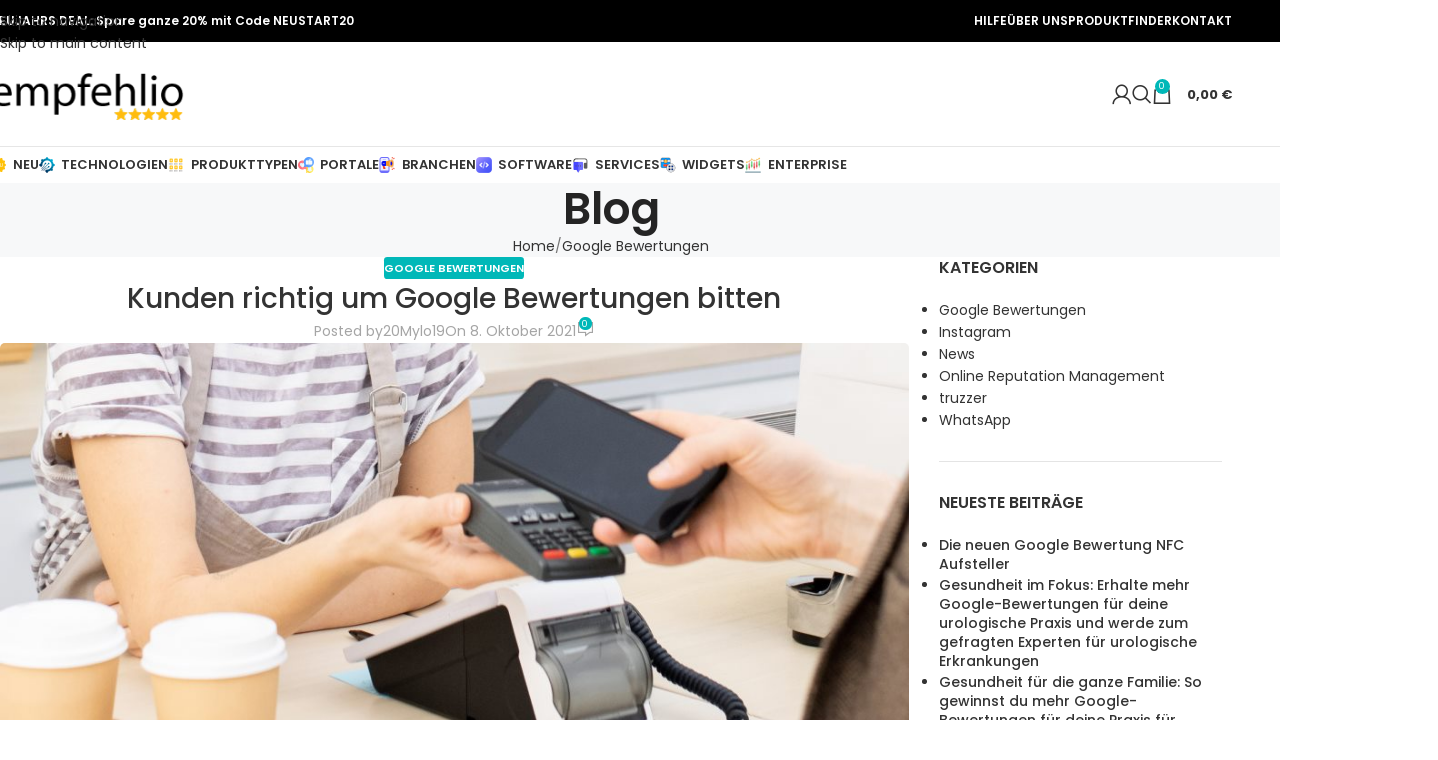

--- FILE ---
content_type: text/html; charset=UTF-8
request_url: https://www.empfehlio.de/kunden-richtig-um-google-bewertungen-bitten/
body_size: 52043
content:
<!DOCTYPE html>
<html lang="de">
<head>
<meta charset="UTF-8">
<link rel="profile" href="https://gmpg.org/xfn/11">
<link rel="pingback" href="https://www.empfehlio.de/xmlrpc.php">
<script id="CookiebotConfiguration" type="application/json" data-cookieconsent="ignore">
{
"Frameworks": {
"IABTCF2": {
"AllowedVendors": [755],
"AllowedGoogleACVendors": [89, 3331],
"AllowedPurposes": [1, 2, 3, 4, 5, 6, 7, 8, 9, 11],
"AllowedSpecialPurposes": [1, 2, 3],
"AllowedFeatures": [1, 2, 3],
"AllowedSpecialFeatures": [1, 2],
"VendorRestrictions": [{"VendorId":755,"DisallowPurposes":[1, 2, 3, 4, 5, 6, 7, 8, 9, 10, 11]}]
}
}
}
</script>
<script type="text/javascript" data-cookieconsent="ignore">
window.dataLayer = window.dataLayer || [];
function gtag() {
dataLayer.push(arguments);
}
gtag("consent", "default", {
ad_personalization: "denied",
ad_storage: "denied",
ad_user_data: "denied",
analytics_storage: "denied",
functionality_storage: "denied",
personalization_storage: "denied",
security_storage: "granted",
wait_for_update: 500,
});
gtag("set", "ads_data_redaction", true);
gtag("set", "url_passthrough", true);
</script>
<script type="text/javascript" data-cookieconsent="ignore">
window ["gtag_enable_tcf_support"] = true;
(function (w, d, s, l, i) {
w[l] = w[l] || [];
w[l].push({'gtm.start': new Date().getTime(), event: 'gtm.js'});
var f = d.getElementsByTagName(s)[0], j = d.createElement(s), dl = l !== 'dataLayer' ? '&l=' + l : '';
j.async = true;
j.src = 'https://www.googletagmanager.com/gtm.js?id=' + i + dl;
f.parentNode.insertBefore(j, f);
})(
window,
document,
'script',
'dataLayer',
'GTM-5Z2F7BJ7'
);
</script>
<script type="text/javascript"
id="Cookiebot"
src="https://consent.cookiebot.com/uc.js"
data-implementation="wp"
data-cbid="f1e9bff6-7f30-4881-bd7d-14478d9295f7"
data-framework="TCFv2.2"
data-culture="DE"
data-blockingmode="auto"
></script>
<meta name='robots' content='index, follow, max-image-preview:large, max-snippet:-1, max-video-preview:-1' />
<style>img:is([sizes="auto" i], [sizes^="auto," i]) { contain-intrinsic-size: 3000px 1500px }</style>
<meta name="uri-translation" content="on" /><link rel="alternate" hreflang="de" href="https://www.empfehlio.de/kunden-richtig-um-google-bewertungen-bitten/" />
<link rel="alternate" hreflang="nl" href="https://nl.empfehlio.de/kunden-richtig-um-google-bewertungen-bitten/" />
<link rel="alternate" hreflang="en" href="https://en.empfehlio.de/kunden-richtig-um-google-bewertungen-bitten/" />
<link rel="alternate" hreflang="fr" href="https://fr.empfehlio.de/kunden-richtig-um-google-bewertungen-bitten/" />
<link rel="alternate" hreflang="it" href="https://it.empfehlio.de/kunden-richtig-um-google-bewertungen-bitten/" />
<link rel="alternate" hreflang="no" href="https://no.empfehlio.de/kunden-richtig-um-google-bewertungen-bitten/" />
<link rel="alternate" hreflang="pl" href="https://pl.empfehlio.de/kunden-richtig-um-google-bewertungen-bitten/" />
<link rel="alternate" hreflang="es" href="https://es.empfehlio.de/kunden-richtig-um-google-bewertungen-bitten/" />
<link rel="alternate" hreflang="sv" href="https://sv.empfehlio.de/kunden-richtig-um-google-bewertungen-bitten/" />
<!-- Google Tag Manager for WordPress by gtm4wp.com -->
<script data-cfasync="false" data-pagespeed-no-defer data-cookieconsent="ignore">
var gtm4wp_datalayer_name = "dataLayer";
var dataLayer = dataLayer || [];
const gtm4wp_use_sku_instead = 1;
const gtm4wp_currency = 'EUR';
const gtm4wp_product_per_impression = 10;
const gtm4wp_clear_ecommerce = true;
const gtm4wp_datalayer_max_timeout = 2000;
</script>
<!-- End Google Tag Manager for WordPress by gtm4wp.com --><!-- Google tag (gtag.js) consent mode dataLayer added by Site Kit -->
<script type="text/javascript" id="google_gtagjs-js-consent-mode-data-layer">
/* <![CDATA[ */
window.dataLayer = window.dataLayer || [];function gtag(){dataLayer.push(arguments);}
gtag('consent', 'default', {"ad_personalization":"denied","ad_storage":"denied","ad_user_data":"denied","analytics_storage":"denied","functionality_storage":"denied","security_storage":"denied","personalization_storage":"denied","region":["AT","BE","BG","CH","CY","CZ","DE","DK","EE","ES","FI","FR","GB","GR","HR","HU","IE","IS","IT","LI","LT","LU","LV","MT","NL","NO","PL","PT","RO","SE","SI","SK"],"wait_for_update":500});
window._googlesitekitConsentCategoryMap = {"statistics":["analytics_storage"],"marketing":["ad_storage","ad_user_data","ad_personalization"],"functional":["functionality_storage","security_storage"],"preferences":["personalization_storage"]};
window._googlesitekitConsents = {"ad_personalization":"denied","ad_storage":"denied","ad_user_data":"denied","analytics_storage":"denied","functionality_storage":"denied","security_storage":"denied","personalization_storage":"denied","region":["AT","BE","BG","CH","CY","CZ","DE","DK","EE","ES","FI","FR","GB","GR","HR","HU","IE","IS","IT","LI","LT","LU","LV","MT","NL","NO","PL","PT","RO","SE","SI","SK"],"wait_for_update":500};
/* ]]> */
</script>
<!-- End Google tag (gtag.js) consent mode dataLayer added by Site Kit -->
<!-- This site is optimized with the Yoast SEO plugin v26.4 - https://yoast.com/wordpress/plugins/seo/ -->
<title>Kunden richtig um Google Bewertungen bitten - empfehlio</title>
<link rel="canonical" href="https://www.empfehlio.de/kunden-richtig-um-google-bewertungen-bitten/" />
<meta property="og:locale" content="de_DE" />
<meta property="og:type" content="article" />
<meta property="og:title" content="Kunden richtig um Google Bewertungen bitten - empfehlio" />
<meta property="og:description" content="Google Bewertungen sind ein wahrer Garant für mehr Kunden und demnach auch mehr Umsatz. Wer gut und viel bewertet ist," />
<meta property="og:url" content="https://www.empfehlio.de/kunden-richtig-um-google-bewertungen-bitten/" />
<meta property="og:site_name" content="empfehlio" />
<meta property="article:publisher" content="https://www.facebook.com/empfehlio/?modal=admin_todo_tour" />
<meta property="article:published_time" content="2021-10-08T13:37:19+00:00" />
<meta property="article:modified_time" content="2021-10-08T13:37:22+00:00" />
<meta property="og:image" content="https://www.empfehlio.de/wp-content/uploads/2020/05/google-bewertungssticker-geschäft.jpg" />
<meta property="og:image:width" content="1000" />
<meta property="og:image:height" content="1000" />
<meta property="og:image:type" content="image/jpeg" />
<meta name="author" content="20Mylo19" />
<meta name="twitter:card" content="summary_large_image" />
<meta name="twitter:label1" content="Verfasst von" />
<meta name="twitter:data1" content="20Mylo19" />
<meta name="twitter:label2" content="Geschätzte Lesezeit" />
<meta name="twitter:data2" content="6 Minuten" />
<script type="application/ld+json" class="yoast-schema-graph">{"@context":"https://schema.org","@graph":[{"@type":"Article","@id":"https://www.empfehlio.de/kunden-richtig-um-google-bewertungen-bitten/#article","isPartOf":{"@id":"https://www.empfehlio.de/kunden-richtig-um-google-bewertungen-bitten/"},"author":{"name":"20Mylo19","@id":"https://www.empfehlio.de/#/schema/person/eb3ea74b900c053bc2dd5579b891a8fb"},"headline":"Kunden richtig um Google Bewertungen bitten","datePublished":"2021-10-08T13:37:19+00:00","dateModified":"2021-10-08T13:37:22+00:00","mainEntityOfPage":{"@id":"https://www.empfehlio.de/kunden-richtig-um-google-bewertungen-bitten/"},"wordCount":1261,"commentCount":0,"publisher":{"@id":"https://www.empfehlio.de/#organization"},"image":{"@id":"https://www.empfehlio.de/kunden-richtig-um-google-bewertungen-bitten/#primaryimage"},"thumbnailUrl":"https://www.empfehlio.de/wp-content/uploads/2020/05/google-bewertungssticker-geschäft.jpg","articleSection":["Google Bewertungen"],"inLanguage":"de","potentialAction":[{"@type":"CommentAction","name":"Comment","target":["https://www.empfehlio.de/kunden-richtig-um-google-bewertungen-bitten/#respond"]}]},{"@type":"WebPage","@id":"https://www.empfehlio.de/kunden-richtig-um-google-bewertungen-bitten/","url":"https://www.empfehlio.de/kunden-richtig-um-google-bewertungen-bitten/","name":"Kunden richtig um Google Bewertungen bitten - empfehlio","isPartOf":{"@id":"https://www.empfehlio.de/#website"},"primaryImageOfPage":{"@id":"https://www.empfehlio.de/kunden-richtig-um-google-bewertungen-bitten/#primaryimage"},"image":{"@id":"https://www.empfehlio.de/kunden-richtig-um-google-bewertungen-bitten/#primaryimage"},"thumbnailUrl":"https://www.empfehlio.de/wp-content/uploads/2020/05/google-bewertungssticker-geschäft.jpg","datePublished":"2021-10-08T13:37:19+00:00","dateModified":"2021-10-08T13:37:22+00:00","breadcrumb":{"@id":"https://www.empfehlio.de/kunden-richtig-um-google-bewertungen-bitten/#breadcrumb"},"inLanguage":"de","potentialAction":[{"@type":"ReadAction","target":["https://www.empfehlio.de/kunden-richtig-um-google-bewertungen-bitten/"]}]},{"@type":"ImageObject","inLanguage":"de","@id":"https://www.empfehlio.de/kunden-richtig-um-google-bewertungen-bitten/#primaryimage","url":"https://www.empfehlio.de/wp-content/uploads/2020/05/google-bewertungssticker-geschäft.jpg","contentUrl":"https://www.empfehlio.de/wp-content/uploads/2020/05/google-bewertungssticker-geschäft.jpg","width":1000,"height":1000},{"@type":"BreadcrumbList","@id":"https://www.empfehlio.de/kunden-richtig-um-google-bewertungen-bitten/#breadcrumb","itemListElement":[{"@type":"ListItem","position":1,"name":"Startseite","item":"https://www.empfehlio.de/"},{"@type":"ListItem","position":2,"name":"Kunden richtig um Google Bewertungen bitten"}]},{"@type":"WebSite","@id":"https://www.empfehlio.de/#website","url":"https://www.empfehlio.de/","name":"empfehlio","description":"Online Bewertung- &amp; Influencer Marketing leicht gemacht","publisher":{"@id":"https://www.empfehlio.de/#organization"},"potentialAction":[{"@type":"SearchAction","target":{"@type":"EntryPoint","urlTemplate":"https://www.empfehlio.de/?s={search_term_string}"},"query-input":{"@type":"PropertyValueSpecification","valueRequired":true,"valueName":"search_term_string"}}],"inLanguage":"de"},{"@type":"Organization","@id":"https://www.empfehlio.de/#organization","name":"empfehlio","url":"https://www.empfehlio.de/","logo":{"@type":"ImageObject","inLanguage":"de","@id":"https://www.empfehlio.de/#/schema/logo/image/","url":"https://www.empfehlio.de/wp-content/uploads/2019/05/empfehlio.png","contentUrl":"https://www.empfehlio.de/wp-content/uploads/2019/05/empfehlio.png","width":220,"height":60,"caption":"empfehlio"},"image":{"@id":"https://www.empfehlio.de/#/schema/logo/image/"},"sameAs":["https://www.facebook.com/empfehlio/?modal=admin_todo_tour","https://www.instagram.com/empfehlio/","https://www.pinterest.de/empfehlio/"]},{"@type":"Person","@id":"https://www.empfehlio.de/#/schema/person/eb3ea74b900c053bc2dd5579b891a8fb","name":"20Mylo19"}]}</script>
<!-- / Yoast SEO plugin. -->
<link rel='dns-prefetch' href='//www.googletagmanager.com' />
<link rel='dns-prefetch' href='//capi-automation.s3.us-east-2.amazonaws.com' />
<link rel='dns-prefetch' href='//fonts.googleapis.com' />
<link rel="alternate" type="application/rss+xml" title="empfehlio &raquo; Feed" href="https://www.empfehlio.de/feed/" />
<link rel="alternate" type="application/rss+xml" title="empfehlio &raquo; Kommentar-Feed" href="https://www.empfehlio.de/comments/feed/" />
<!-- Google Tag Manager for WordPress by gtm4wp.com -->
<!-- GTM Container placement set to automatic -->
<script data-cfasync="false" data-pagespeed-no-defer data-cookieconsent="ignore">
var dataLayer_content = {"visitorUsername":"","visitorIP":"54.236.1.13","pagePostType":"post","pagePostType2":"single-post","pageCategory":["google-bewertungen"],"postID":21330,"customerTotalOrders":0,"customerTotalOrderValue":0,"customerFirstName":"","customerLastName":"","customerBillingFirstName":"","customerBillingLastName":"","customerBillingCompany":"","customerBillingAddress1":"","customerBillingAddress2":"","customerBillingCity":"","customerBillingState":"","customerBillingPostcode":"","customerBillingCountry":"","customerBillingEmail":"","customerBillingEmailHash":"","customerBillingPhone":"","customerShippingFirstName":"","customerShippingLastName":"","customerShippingCompany":"","customerShippingAddress1":"","customerShippingAddress2":"","customerShippingCity":"","customerShippingState":"","customerShippingPostcode":"","customerShippingCountry":"","cartContent":{"totals":{"applied_coupons":[],"discount_total":0,"subtotal":0,"total":0},"items":[]}};
dataLayer.push( dataLayer_content );
</script>
<script data-cfasync="false" data-pagespeed-no-defer data-cookieconsent="ignore">
(function(w,d,s,l,i){w[l]=w[l]||[];w[l].push({'gtm.start':
new Date().getTime(),event:'gtm.js'});var f=d.getElementsByTagName(s)[0],
j=d.createElement(s),dl=l!='dataLayer'?'&l='+l:'';j.async=true;j.src=
'//www.googletagmanager.com/gtm.js?id='+i+dl;f.parentNode.insertBefore(j,f);
})(window,document,'script','dataLayer','GTM-5Z2F7BJ7');
</script>
<!-- End Google Tag Manager for WordPress by gtm4wp.com --><link rel="alternate" type="application/rss+xml" title="empfehlio &raquo; Kunden richtig um Google Bewertungen bitten-Kommentar-Feed" href="https://www.empfehlio.de/kunden-richtig-um-google-bewertungen-bitten/feed/" />
<!-- <link rel='stylesheet' id='german-market-blocks-integrations-css' href='https://www.empfehlio.de/wp-content/plugins/woocommerce-german-market/german-market-blocks/build/integrations.css?ver=3.51.2' type='text/css' media='all' /> -->
<!-- <link rel='stylesheet' id='german-market-checkout-block-checkboxes-css' href='https://www.empfehlio.de/wp-content/plugins/woocommerce-german-market/german-market-blocks/build/blocks/checkout-checkboxes/style-index.css?ver=3.51.2' type='text/css' media='all' /> -->
<!-- <link rel='stylesheet' id='german-market-checkout-block-eu-vat-id-css' href='https://www.empfehlio.de/wp-content/plugins/woocommerce-german-market/german-market-blocks/build/blocks/eu-vat-id/style-index.css?ver=3.51.2' type='text/css' media='all' /> -->
<!-- <link rel='stylesheet' id='german-market-checkout-block-shipping-css' href='https://www.empfehlio.de/wp-content/plugins/woocommerce-german-market/german-market-blocks/build/blocks/woocommerce-shipping/style-index.css?ver=3.51.2' type='text/css' media='all' /> -->
<!-- <link rel='stylesheet' id='german-market-product-charging-device-css' href='https://www.empfehlio.de/wp-content/plugins/woocommerce-german-market/german-market-blocks/build/blocks/product-charging-device/style-index.css?ver=3.51.2' type='text/css' media='all' /> -->
<!-- <link rel='stylesheet' id='wc-blocks-integration-css' href='https://www.empfehlio.de/wp-content/plugins/woocommerce-subscriptions/build/index.css?ver=8.3.0' type='text/css' media='all' /> -->
<!-- <link rel='stylesheet' id='menu-icon-font-awesome-css' href='https://www.empfehlio.de/wp-content/plugins/menu-icons/css/fontawesome/css/all.min.css?ver=5.15.4' type='text/css' media='all' /> -->
<!-- <link rel='stylesheet' id='menu-icons-extra-css' href='https://www.empfehlio.de/wp-content/plugins/menu-icons/css/extra.min.css?ver=0.13.19' type='text/css' media='all' /> -->
<link rel="stylesheet" type="text/css" href="//www.empfehlio.de/wp-content/cache/wpfc-minified/7nufwpj5/401vq.css" media="all"/>
<style id='wp-emoji-styles-inline-css' type='text/css'>
img.wp-smiley, img.emoji {
display: inline !important;
border: none !important;
box-shadow: none !important;
height: 1em !important;
width: 1em !important;
margin: 0 0.07em !important;
vertical-align: -0.1em !important;
background: none !important;
padding: 0 !important;
}
</style>
<!-- <link rel='stylesheet' id='fpd-js-css' href='https://www.empfehlio.de/wp-content/plugins/fancy-product-designer/assets/css/FancyProductDesigner-all.min.css?ver=6.1.4' type='text/css' media='all' /> -->
<!-- <link rel='stylesheet' id='fpd-single-product-css' href='https://www.empfehlio.de/wp-content/plugins/fancy-product-designer/assets/css/fancy-product.css?ver=6.1.4' type='text/css' media='all' /> -->
<!-- <link rel='stylesheet' id='toc-screen-css' href='https://www.empfehlio.de/wp-content/plugins/table-of-contents-plus/screen.min.css?ver=2411.1' type='text/css' media='all' /> -->
<!-- <link rel='stylesheet' id='tiered-pricing-table-front-css-css' href='https://www.empfehlio.de/wp-content/plugins/tier-pricing-table-premium/assets/frontend/main.css?ver=5.5.0' type='text/css' media='all' /> -->
<link rel="stylesheet" type="text/css" href="//www.empfehlio.de/wp-content/cache/wpfc-minified/8m2gd1vi/401vq.css" media="all"/>
<style id='woocommerce-inline-inline-css' type='text/css'>
.woocommerce form .form-row .required { visibility: visible; }
</style>
<!-- <link rel='stylesheet' id='mollie-applepaydirect-css' href='https://www.empfehlio.de/wp-content/plugins/mollie-payments-for-woocommerce/public/css/mollie-applepaydirect.min.css?ver=1762244309' type='text/css' media='screen' /> -->
<link rel="stylesheet" type="text/css" href="//www.empfehlio.de/wp-content/cache/wpfc-minified/mlv4u7ft/401vq.css" media="screen"/>
<!-- <link rel='stylesheet' id='wgm-woocommerce-shipping-css' href='https://www.empfehlio.de/wp-content/plugins/woocommerce-german-market/add-ons/woocommerce-shipping/assets/css/global.min.css?ver=3.51.2' type='text/css' media='all' /> -->
<!-- <link rel='stylesheet' id='wgm_shipping_dhl-css' href='https://www.empfehlio.de/wp-content/plugins/woocommerce-german-market/add-ons/woocommerce-shipping/includes/provider/dhl/assets/css/frontend.min.css?ver=3.51.2' type='text/css' media='all' /> -->
<!-- <link rel='stylesheet' id='woocommerce-eu-vatin-check-style-css' href='https://www.empfehlio.de/wp-content/plugins/woocommerce-german-market/add-ons/woocommerce-eu-vatin-check/assets/css/frontend.min.css' type='text/css' media='all' /> -->
<!-- <link rel='stylesheet' id='wc-pb-checkout-blocks-css' href='https://www.empfehlio.de/wp-content/plugins/woocommerce-product-bundles/assets/css/frontend/checkout-blocks.css?ver=8.4.2' type='text/css' media='all' /> -->
<link rel="stylesheet" type="text/css" href="//www.empfehlio.de/wp-content/cache/wpfc-minified/dec3gbe1/401vq.css" media="all"/>
<style id='wc-pb-checkout-blocks-inline-css' type='text/css'>
table.wc-block-cart-items .wc-block-cart-items__row.is-bundle__meta_hidden .wc-block-components-product-details__beinhaltet, .wc-block-components-order-summary-item.is-bundle__meta_hidden .wc-block-components-product-details__beinhaltet { display:none; } table.wc-block-cart-items .wc-block-cart-items__row.is-bundle .wc-block-components-product-details__beinhaltet .wc-block-components-product-details__name, .wc-block-components-order-summary-item.is-bundle .wc-block-components-product-details__beinhaltet .wc-block-components-product-details__name { display:block; margin-bottom: 0.5em } table.wc-block-cart-items .wc-block-cart-items__row.is-bundle .wc-block-components-product-details__beinhaltet:not(:first-of-type) .wc-block-components-product-details__name, .wc-block-components-order-summary-item.is-bundle .wc-block-components-product-details__beinhaltet:not(:first-of-type) .wc-block-components-product-details__name { display:none } table.wc-block-cart-items .wc-block-cart-items__row.is-bundle .wc-block-components-product-details__beinhaltet + li:not( .wc-block-components-product-details__beinhaltet ), .wc-block-components-order-summary-item.is-bundle .wc-block-components-product-details__beinhaltet + li:not( .wc-block-components-product-details__beinhaltet ) { margin-top:0.5em }
</style>
<!-- <link rel='stylesheet' id='german-market-blocks-order-button-position-css' href='https://www.empfehlio.de/wp-content/plugins/woocommerce-german-market/german-market-blocks/additional-css/order-button-checkout-fields.css?ver=3.51.2' type='text/css' media='all' /> -->
<!-- <link rel='stylesheet' id='woocommerce-de_frontend_styles-css' href='https://www.empfehlio.de/wp-content/plugins/woocommerce-german-market/css/frontend.min.css?ver=3.51.2' type='text/css' media='all' /> -->
<!-- <link rel='stylesheet' id='wc-bundle-style-css' href='https://www.empfehlio.de/wp-content/plugins/woocommerce-product-bundles/assets/css/frontend/woocommerce.css?ver=8.4.2' type='text/css' media='all' /> -->
<!-- <link rel='stylesheet' id='elementor-icons-css' href='https://www.empfehlio.de/wp-content/plugins/elementor/assets/lib/eicons/css/elementor-icons.min.css?ver=5.44.0' type='text/css' media='all' /> -->
<!-- <link rel='stylesheet' id='elementor-frontend-css' href='https://www.empfehlio.de/wp-content/plugins/elementor/assets/css/frontend.min.css?ver=3.33.1' type='text/css' media='all' /> -->
<!-- <link rel='stylesheet' id='wd-style-base-css' href='https://www.empfehlio.de/wp-content/themes/woodmart/css/parts/base.min.css?ver=8.3.5' type='text/css' media='all' /> -->
<!-- <link rel='stylesheet' id='wd-helpers-wpb-elem-css' href='https://www.empfehlio.de/wp-content/themes/woodmart/css/parts/helpers-wpb-elem.min.css?ver=8.3.5' type='text/css' media='all' /> -->
<!-- <link rel='stylesheet' id='wd-revolution-slider-css' href='https://www.empfehlio.de/wp-content/themes/woodmart/css/parts/int-rev-slider.min.css?ver=8.3.5' type='text/css' media='all' /> -->
<!-- <link rel='stylesheet' id='wd-woo-paypal-payments-css' href='https://www.empfehlio.de/wp-content/themes/woodmart/css/parts/int-woo-paypal-payments.min.css?ver=8.3.5' type='text/css' media='all' /> -->
<!-- <link rel='stylesheet' id='wd-woo-mod-variation-form-css' href='https://www.empfehlio.de/wp-content/themes/woodmart/css/parts/woo-mod-variation-form.min.css?ver=8.3.5' type='text/css' media='all' /> -->
<!-- <link rel='stylesheet' id='wd-int-woo-subscriptions-css' href='https://www.empfehlio.de/wp-content/themes/woodmart/css/parts/int-woo-subscriptions.min.css?ver=8.3.5' type='text/css' media='all' /> -->
<!-- <link rel='stylesheet' id='wd-elementor-base-css' href='https://www.empfehlio.de/wp-content/themes/woodmart/css/parts/int-elem-base.min.css?ver=8.3.5' type='text/css' media='all' /> -->
<!-- <link rel='stylesheet' id='wd-int-woo-fpd-css' href='https://www.empfehlio.de/wp-content/themes/woodmart/css/parts/int-woo-fpd.min.css?ver=8.3.5' type='text/css' media='all' /> -->
<!-- <link rel='stylesheet' id='wd-woocommerce-base-css' href='https://www.empfehlio.de/wp-content/themes/woodmart/css/parts/woocommerce-base.min.css?ver=8.3.5' type='text/css' media='all' /> -->
<!-- <link rel='stylesheet' id='wd-mod-star-rating-css' href='https://www.empfehlio.de/wp-content/themes/woodmart/css/parts/mod-star-rating.min.css?ver=8.3.5' type='text/css' media='all' /> -->
<!-- <link rel='stylesheet' id='wd-woocommerce-block-notices-css' href='https://www.empfehlio.de/wp-content/themes/woodmart/css/parts/woo-mod-block-notices.min.css?ver=8.3.5' type='text/css' media='all' /> -->
<!-- <link rel='stylesheet' id='child-style-css' href='https://www.empfehlio.de/wp-content/themes/empfehlio/style.css?ver=8.3.5' type='text/css' media='all' /> -->
<!-- <link rel='stylesheet' id='wd-woo-opt-demo-store-css' href='https://www.empfehlio.de/wp-content/themes/woodmart/css/parts/woo-opt-demo-store.min.css?ver=8.3.5' type='text/css' media='all' /> -->
<!-- <link rel='stylesheet' id='wd-header-base-css' href='https://www.empfehlio.de/wp-content/themes/woodmart/css/parts/header-base.min.css?ver=8.3.5' type='text/css' media='all' /> -->
<!-- <link rel='stylesheet' id='wd-mod-tools-css' href='https://www.empfehlio.de/wp-content/themes/woodmart/css/parts/mod-tools.min.css?ver=8.3.5' type='text/css' media='all' /> -->
<!-- <link rel='stylesheet' id='wd-header-elements-base-css' href='https://www.empfehlio.de/wp-content/themes/woodmart/css/parts/header-el-base.min.css?ver=8.3.5' type='text/css' media='all' /> -->
<!-- <link rel='stylesheet' id='wd-social-icons-css' href='https://www.empfehlio.de/wp-content/themes/woodmart/css/parts/el-social-icons.min.css?ver=8.3.5' type='text/css' media='all' /> -->
<!-- <link rel='stylesheet' id='wd-header-my-account-dropdown-css' href='https://www.empfehlio.de/wp-content/themes/woodmart/css/parts/header-el-my-account-dropdown.min.css?ver=8.3.5' type='text/css' media='all' /> -->
<!-- <link rel='stylesheet' id='wd-woo-mod-login-form-css' href='https://www.empfehlio.de/wp-content/themes/woodmart/css/parts/woo-mod-login-form.min.css?ver=8.3.5' type='text/css' media='all' /> -->
<!-- <link rel='stylesheet' id='wd-header-my-account-css' href='https://www.empfehlio.de/wp-content/themes/woodmart/css/parts/header-el-my-account.min.css?ver=8.3.5' type='text/css' media='all' /> -->
<!-- <link rel='stylesheet' id='wd-header-search-css' href='https://www.empfehlio.de/wp-content/themes/woodmart/css/parts/header-el-search.min.css?ver=8.3.5' type='text/css' media='all' /> -->
<!-- <link rel='stylesheet' id='wd-header-cart-side-css' href='https://www.empfehlio.de/wp-content/themes/woodmart/css/parts/header-el-cart-side.min.css?ver=8.3.5' type='text/css' media='all' /> -->
<!-- <link rel='stylesheet' id='wd-header-cart-css' href='https://www.empfehlio.de/wp-content/themes/woodmart/css/parts/header-el-cart.min.css?ver=8.3.5' type='text/css' media='all' /> -->
<!-- <link rel='stylesheet' id='wd-widget-shopping-cart-css' href='https://www.empfehlio.de/wp-content/themes/woodmart/css/parts/woo-widget-shopping-cart.min.css?ver=8.3.5' type='text/css' media='all' /> -->
<!-- <link rel='stylesheet' id='wd-widget-product-list-css' href='https://www.empfehlio.de/wp-content/themes/woodmart/css/parts/woo-widget-product-list.min.css?ver=8.3.5' type='text/css' media='all' /> -->
<!-- <link rel='stylesheet' id='wd-header-mobile-nav-dropdown-css' href='https://www.empfehlio.de/wp-content/themes/woodmart/css/parts/header-el-mobile-nav-dropdown.min.css?ver=8.3.5' type='text/css' media='all' /> -->
<!-- <link rel='stylesheet' id='wd-mod-nav-menu-label-css' href='https://www.empfehlio.de/wp-content/themes/woodmart/css/parts/mod-nav-menu-label.min.css?ver=8.3.5' type='text/css' media='all' /> -->
<!-- <link rel='stylesheet' id='wd-page-title-css' href='https://www.empfehlio.de/wp-content/themes/woodmart/css/parts/page-title.min.css?ver=8.3.5' type='text/css' media='all' /> -->
<!-- <link rel='stylesheet' id='wd-post-types-mod-predefined-css' href='https://www.empfehlio.de/wp-content/themes/woodmart/css/parts/post-types-mod-predefined.min.css?ver=8.3.5' type='text/css' media='all' /> -->
<!-- <link rel='stylesheet' id='wd-post-types-mod-categories-style-bg-css' href='https://www.empfehlio.de/wp-content/themes/woodmart/css/parts/post-types-mod-categories-style-bg.min.css?ver=8.3.5' type='text/css' media='all' /> -->
<!-- <link rel='stylesheet' id='wd-blog-single-predefined-css' href='https://www.empfehlio.de/wp-content/themes/woodmart/css/parts/blog-single-predefined.min.css?ver=8.3.5' type='text/css' media='all' /> -->
<!-- <link rel='stylesheet' id='wd-blog-mod-author-css' href='https://www.empfehlio.de/wp-content/themes/woodmart/css/parts/blog-mod-author.min.css?ver=8.3.5' type='text/css' media='all' /> -->
<!-- <link rel='stylesheet' id='wd-blog-mod-comments-button-css' href='https://www.empfehlio.de/wp-content/themes/woodmart/css/parts/blog-mod-comments-button.min.css?ver=8.3.5' type='text/css' media='all' /> -->
<!-- <link rel='stylesheet' id='wd-social-icons-styles-css' href='https://www.empfehlio.de/wp-content/themes/woodmart/css/parts/el-social-styles.min.css?ver=8.3.5' type='text/css' media='all' /> -->
<!-- <link rel='stylesheet' id='wd-post-types-el-page-navigation-css' href='https://www.empfehlio.de/wp-content/themes/woodmart/css/parts/post-types-el-page-navigation.min.css?ver=8.3.5' type='text/css' media='all' /> -->
<!-- <link rel='stylesheet' id='wd-blog-loop-base-css' href='https://www.empfehlio.de/wp-content/themes/woodmart/css/parts/blog-loop-base.min.css?ver=8.3.5' type='text/css' media='all' /> -->
<!-- <link rel='stylesheet' id='wd-blog-loop-design-masonry-css' href='https://www.empfehlio.de/wp-content/themes/woodmart/css/parts/blog-loop-design-masonry.min.css?ver=8.3.5' type='text/css' media='all' /> -->
<!-- <link rel='stylesheet' id='wd-swiper-css' href='https://www.empfehlio.de/wp-content/themes/woodmart/css/parts/lib-swiper.min.css?ver=8.3.5' type='text/css' media='all' /> -->
<!-- <link rel='stylesheet' id='wd-post-types-mod-comments-css' href='https://www.empfehlio.de/wp-content/themes/woodmart/css/parts/post-types-mod-comments.min.css?ver=8.3.5' type='text/css' media='all' /> -->
<!-- <link rel='stylesheet' id='wd-off-canvas-sidebar-css' href='https://www.empfehlio.de/wp-content/themes/woodmart/css/parts/opt-off-canvas-sidebar.min.css?ver=8.3.5' type='text/css' media='all' /> -->
<!-- <link rel='stylesheet' id='wd-widget-nav-css' href='https://www.empfehlio.de/wp-content/themes/woodmart/css/parts/widget-nav.min.css?ver=8.3.5' type='text/css' media='all' /> -->
<!-- <link rel='stylesheet' id='wd-widget-recent-post-comments-css' href='https://www.empfehlio.de/wp-content/themes/woodmart/css/parts/widget-recent-post-comments.min.css?ver=8.3.5' type='text/css' media='all' /> -->
<!-- <link rel='stylesheet' id='wd-widget-wd-recent-posts-css' href='https://www.empfehlio.de/wp-content/themes/woodmart/css/parts/widget-wd-recent-posts.min.css?ver=8.3.5' type='text/css' media='all' /> -->
<!-- <link rel='stylesheet' id='wd-footer-base-css' href='https://www.empfehlio.de/wp-content/themes/woodmart/css/parts/footer-base.min.css?ver=8.3.5' type='text/css' media='all' /> -->
<!-- <link rel='stylesheet' id='wd-scroll-top-css' href='https://www.empfehlio.de/wp-content/themes/woodmart/css/parts/opt-scrolltotop.min.css?ver=8.3.5' type='text/css' media='all' /> -->
<!-- <link rel='stylesheet' id='wd-header-search-fullscreen-css' href='https://www.empfehlio.de/wp-content/themes/woodmart/css/parts/header-el-search-fullscreen-general.min.css?ver=8.3.5' type='text/css' media='all' /> -->
<!-- <link rel='stylesheet' id='wd-header-search-fullscreen-1-css' href='https://www.empfehlio.de/wp-content/themes/woodmart/css/parts/header-el-search-fullscreen-1.min.css?ver=8.3.5' type='text/css' media='all' /> -->
<!-- <link rel='stylesheet' id='wd-wd-search-form-css' href='https://www.empfehlio.de/wp-content/themes/woodmart/css/parts/wd-search-form.min.css?ver=8.3.5' type='text/css' media='all' /> -->
<!-- <link rel='stylesheet' id='wd-wd-search-results-css' href='https://www.empfehlio.de/wp-content/themes/woodmart/css/parts/wd-search-results.min.css?ver=8.3.5' type='text/css' media='all' /> -->
<!-- <link rel='stylesheet' id='wd-wd-search-dropdown-css' href='https://www.empfehlio.de/wp-content/themes/woodmart/css/parts/wd-search-dropdown.min.css?ver=8.3.5' type='text/css' media='all' /> -->
<!-- <link rel='stylesheet' id='wd-mod-sticky-sidebar-opener-css' href='https://www.empfehlio.de/wp-content/themes/woodmart/css/parts/mod-sticky-sidebar-opener.min.css?ver=8.3.5' type='text/css' media='all' /> -->
<!-- <link rel='stylesheet' id='xts-style-header_766889-css' href='https://www.empfehlio.de/wp-content/uploads/2026/01/xts-header_766889-1767608944.css?ver=8.3.5' type='text/css' media='all' /> -->
<link rel="stylesheet" type="text/css" href="//www.empfehlio.de/wp-content/cache/wpfc-minified/f15vab4s/40297.css" media="all"/>
<link rel='stylesheet' id='xts-google-fonts-css' href='https://fonts.googleapis.com/css?family=Poppins%3A400%2C600%2C500%2C700&#038;ver=8.3.5' type='text/css' media='all' />
<script type="text/javascript" id="woocommerce-google-analytics-integration-gtag-js-after">
/* <![CDATA[ */
/* Google Analytics for WooCommerce (gtag.js) */
window.dataLayer = window.dataLayer || [];
function gtag(){dataLayer.push(arguments);}
// Set up default consent state.
for ( const mode of [{"analytics_storage":"denied","ad_storage":"denied","ad_user_data":"denied","ad_personalization":"denied","region":["AT","BE","BG","HR","CY","CZ","DK","EE","FI","FR","DE","GR","HU","IS","IE","IT","LV","LI","LT","LU","MT","NL","NO","PL","PT","RO","SK","SI","ES","SE","GB","CH"]}] || [] ) {
gtag( "consent", "default", { "wait_for_update": 500, ...mode } );
}
gtag("js", new Date());
gtag("set", "developer_id.dOGY3NW", true);
gtag("config", "G-S6HG18VE77", {"track_404":true,"allow_google_signals":true,"logged_in":false,"linker":{"domains":[],"allow_incoming":true},"custom_map":{"dimension1":"logged_in"}});
/* ]]> */
</script>
<script type="text/javascript" id="wp-consent-api-js-extra">
/* <![CDATA[ */
var consent_api = {"consent_type":"optin","waitfor_consent_hook":"","cookie_expiration":"30","cookie_prefix":"wp_consent","services":[]};
/* ]]> */
</script>
<script src='//www.empfehlio.de/wp-content/cache/wpfc-minified/7kbooje2/401vq.js' type="text/javascript"></script>
<!-- <script type="text/javascript" src="https://www.empfehlio.de/wp-content/plugins/wp-consent-api/assets/js/wp-consent-api.min.js?ver=2.0.0" id="wp-consent-api-js"></script> -->
<script type="text/javascript" id="cookiebot-wp-consent-level-api-integration-js-extra">
/* <![CDATA[ */
var cookiebot_category_mapping = {"n=1;p=1;s=1;m=1":{"preferences":1,"statistics":1,"statistics-anonymous":0,"marketing":1},"n=1;p=1;s=1;m=0":{"preferences":1,"statistics":1,"statistics-anonymous":1,"marketing":0},"n=1;p=1;s=0;m=1":{"preferences":1,"statistics":0,"statistics-anonymous":0,"marketing":1},"n=1;p=1;s=0;m=0":{"preferences":1,"statistics":0,"statistics-anonymous":0,"marketing":0},"n=1;p=0;s=1;m=1":{"preferences":0,"statistics":1,"statistics-anonymous":0,"marketing":1},"n=1;p=0;s=1;m=0":{"preferences":0,"statistics":1,"statistics-anonymous":0,"marketing":0},"n=1;p=0;s=0;m=1":{"preferences":0,"statistics":0,"statistics-anonymous":0,"marketing":1},"n=1;p=0;s=0;m=0":{"preferences":0,"statistics":0,"statistics-anonymous":0,"marketing":0}};
var cookiebot_consent_type = {"type":"optin"};
/* ]]> */
</script>
<script src='//www.empfehlio.de/wp-content/cache/wpfc-minified/ebkfshn/40297.js' type="text/javascript"></script>
<!-- <script type="text/javascript" src="https://www.empfehlio.de/wp-content/plugins/cookiebot/assets/js/frontend/cb_frame/cookiebot-wp-consent-level-api-integration.js?ver=4.6.1" id="cookiebot-wp-consent-level-api-integration-js"></script> -->
<!-- <script type="text/javascript" src="https://www.empfehlio.de/wp-includes/js/jquery/jquery.min.js?ver=3.7.1" id="jquery-core-js"></script> -->
<script type="text/javascript" id="tiered-pricing-table-front-js-js-extra">
/* <![CDATA[ */
var tieredPricingGlobalData = {"loadVariationTieredPricingNonce":"45ce8adc90","isPremium":"yes","currencyOptions":{"currency_symbol":"&euro;","decimal_separator":",","thousand_separator":".","decimals":2,"price_format":"%2$s&nbsp;%1$s","trim_zeros":false},"supportedVariableProductTypes":["variable","variable-subscription"],"supportedSimpleProductTypes":["simple","variation","subscription","subscription-variation","bundle"]};
/* ]]> */
</script>
<script src='//www.empfehlio.de/wp-content/cache/wpfc-minified/mnpv6k9q/401vq.js' type="text/javascript"></script>
<!-- <script type="text/javascript" src="https://www.empfehlio.de/wp-content/plugins/tier-pricing-table-premium/assets/frontend/product-tiered-pricing-table.min.js?ver=5.5.0" id="tiered-pricing-table-front-js-js"></script> -->
<!-- <script type="text/javascript" src="https://www.empfehlio.de/wp-content/plugins/woocommerce/assets/js/jquery-blockui/jquery.blockUI.min.js?ver=2.7.0-wc.10.3.5" id="wc-jquery-blockui-js" data-wp-strategy="defer"></script> -->
<script type="text/javascript" id="wc-add-to-cart-js-extra">
/* <![CDATA[ */
var wc_add_to_cart_params = {"ajax_url":"\/wp-admin\/admin-ajax.php","wc_ajax_url":"\/?wc-ajax=%%endpoint%%","i18n_view_cart":"Warenkorb anzeigen","cart_url":"https:\/\/www.empfehlio.de\/warenkorb\/","is_cart":"","cart_redirect_after_add":"yes","gt_translate_keys":["i18n_view_cart",{"key":"cart_url","format":"url"}]};
/* ]]> */
</script>
<script src='//www.empfehlio.de/wp-content/cache/wpfc-minified/dix8wvdd/401vq.js' type="text/javascript"></script>
<!-- <script type="text/javascript" src="https://www.empfehlio.de/wp-content/plugins/woocommerce/assets/js/frontend/add-to-cart.min.js?ver=10.3.5" id="wc-add-to-cart-js" defer="defer" data-wp-strategy="defer"></script> -->
<!-- <script type="text/javascript" src="https://www.empfehlio.de/wp-content/plugins/woocommerce/assets/js/js-cookie/js.cookie.min.js?ver=2.1.4-wc.10.3.5" id="wc-js-cookie-js" data-wp-strategy="defer"></script> -->
<!-- <script type="text/javascript" src="https://www.empfehlio.de/wp-content/plugins/woocommerce-german-market/add-ons/woocommerce-shipping/includes/provider/dhl/assets/js/frontend.min.js?ver=3.51.2" id="wgm_shipping_dhl-js"></script> -->
<!-- Google Tag (gtac.js) durch Site-Kit hinzugefügt -->
<!-- Von Site Kit hinzugefügtes Google-Analytics-Snippet -->
<!-- Das Google Ads-Snippet wurde von Site Kit hinzugefügt -->
<script type="text/javascript" src="https://www.googletagmanager.com/gtag/js?id=GT-PBZC85P" id="google_gtagjs-js" async></script>
<script type="text/javascript" id="google_gtagjs-js-after">
/* <![CDATA[ */
window.dataLayer = window.dataLayer || [];function gtag(){dataLayer.push(arguments);}
gtag("set","linker",{"domains":["www.empfehlio.de"]});
gtag("js", new Date());
gtag("set", "developer_id.dZTNiMT", true);
gtag("config", "GT-PBZC85P");
gtag("config", "AW-612256408");
window._googlesitekit = window._googlesitekit || {}; window._googlesitekit.throttledEvents = []; window._googlesitekit.gtagEvent = (name, data) => { var key = JSON.stringify( { name, data } ); if ( !! window._googlesitekit.throttledEvents[ key ] ) { return; } window._googlesitekit.throttledEvents[ key ] = true; setTimeout( () => { delete window._googlesitekit.throttledEvents[ key ]; }, 5 ); gtag( "event", name, { ...data, event_source: "site-kit" } ); }; 
/* ]]> */
</script>
<script src='//www.empfehlio.de/wp-content/cache/wpfc-minified/qgsyrh5f/401vq.js' type="text/javascript"></script>
<!-- <script type="text/javascript" src="https://www.empfehlio.de/wp-content/themes/woodmart/js/scripts/global/scrollBar.min.js?ver=8.3.5" id="wd-scrollbar-js"></script> -->
<link rel="https://api.w.org/" href="https://www.empfehlio.de/wp-json/" /><link rel="alternate" title="JSON" type="application/json" href="https://www.empfehlio.de/wp-json/wp/v2/posts/21330" /><link rel="EditURI" type="application/rsd+xml" title="RSD" href="https://www.empfehlio.de/xmlrpc.php?rsd" />
<meta name="generator" content="WordPress 6.8.3" />
<meta name="generator" content="WooCommerce 10.3.5" />
<link rel='shortlink' href='https://www.empfehlio.de/?p=21330' />
<link rel="alternate" title="oEmbed (JSON)" type="application/json+oembed" href="https://www.empfehlio.de/wp-json/oembed/1.0/embed?url=https%3A%2F%2Fwww.empfehlio.de%2Fkunden-richtig-um-google-bewertungen-bitten%2F" />
<link rel="alternate" title="oEmbed (XML)" type="text/xml+oembed" href="https://www.empfehlio.de/wp-json/oembed/1.0/embed?url=https%3A%2F%2Fwww.empfehlio.de%2Fkunden-richtig-um-google-bewertungen-bitten%2F&#038;format=xml" />
<meta name="generator" content="Site Kit by Google 1.166.0" /><meta name="ti-site-data" content="[base64]" /><!-- Google site verification - Google for WooCommerce -->
<meta name="google-site-verification" content="doGI0RF-ZpIaxAtvNiwb-8aGCFDEjXeZvsFnGEmp7T0" />
<meta name="theme-color" content="rgb(0,184,184)">					<meta name="viewport" content="width=device-width, initial-scale=1.0, maximum-scale=1.0, user-scalable=no">
<noscript><style>.woocommerce-product-gallery{ opacity: 1 !important; }</style></noscript>
<style type="text/css">.recentcomments a{display:inline !important;padding:0 !important;margin:0 !important;}</style>		<style>
.bundled_item_cart_details .wgm-info{ display: none; }
.bundled_item_cart_details .price + .wgm-info.woocommerce-de_price_taxrate{ display: block; }
/*table.shop_table td.product-subtotal span.wgm-tax { display: none; }*/
table.shop_table td.product-subtotal .woocommerce-Price-amount ~ span.wgm-tax { display: block; }
</style>
<script  type="text/plain" data-cookieconsent="statistics,marketing">
!function(f,b,e,v,n,t,s){if(f.fbq)return;n=f.fbq=function(){n.callMethod?
n.callMethod.apply(n,arguments):n.queue.push(arguments)};if(!f._fbq)f._fbq=n;
n.push=n;n.loaded=!0;n.version='2.0';n.queue=[];t=b.createElement(e);t.async=!0;
t.src=v;s=b.getElementsByTagName(e)[0];s.parentNode.insertBefore(t,s)}(window,
document,'script','https://connect.facebook.net/en_US/fbevents.js');
</script>
<!-- WooCommerce Facebook Integration Begin -->
<script  type="text/plain" data-cookieconsent="statistics,marketing">
fbq('init', '1969448980208503', {}, {
"agent": "woocommerce_6-10.3.5-3.5.14"
});
document.addEventListener( 'DOMContentLoaded', function() {
// Insert placeholder for events injected when a product is added to the cart through AJAX.
document.body.insertAdjacentHTML( 'beforeend', '<div class=\"wc-facebook-pixel-event-placeholder\"></div>' );
}, false );
</script>
<!-- WooCommerce Facebook Integration End -->
<style>
.e-con.e-parent:nth-of-type(n+4):not(.e-lazyloaded):not(.e-no-lazyload),
.e-con.e-parent:nth-of-type(n+4):not(.e-lazyloaded):not(.e-no-lazyload) * {
background-image: none !important;
}
@media screen and (max-height: 1024px) {
.e-con.e-parent:nth-of-type(n+3):not(.e-lazyloaded):not(.e-no-lazyload),
.e-con.e-parent:nth-of-type(n+3):not(.e-lazyloaded):not(.e-no-lazyload) * {
background-image: none !important;
}
}
@media screen and (max-height: 640px) {
.e-con.e-parent:nth-of-type(n+2):not(.e-lazyloaded):not(.e-no-lazyload),
.e-con.e-parent:nth-of-type(n+2):not(.e-lazyloaded):not(.e-no-lazyload) * {
background-image: none !important;
}
}
</style>
<meta name="p:domain_verify" content="0b95e064825462fad180207c38516fa4"></script>
<!-- Twitter conversion tracking base code -->
<script>
!function(e,t,n,s,u,a){e.twq||(s=e.twq=function(){s.exe?s.exe.apply(s,arguments):s.queue.push(arguments);
},s.version='1.1',s.queue=[],u=t.createElement(n),u.async=!0,u.src='https://static.ads-twitter.com/uwt.js',
a=t.getElementsByTagName(n)[0],a.parentNode.insertBefore(u,a))}(window,document,'script');
twq('config','ot78l');
</script>
<!-- End Twitter conversion tracking base code -->
<link rel="icon" href="https://www.empfehlio.de/wp-content/uploads/2019/05/cropped-empfehlio-fav-32x32.png" sizes="32x32" />
<link rel="icon" href="https://www.empfehlio.de/wp-content/uploads/2019/05/cropped-empfehlio-fav-192x192.png" sizes="192x192" />
<link rel="apple-touch-icon" href="https://www.empfehlio.de/wp-content/uploads/2019/05/cropped-empfehlio-fav-180x180.png" />
<meta name="msapplication-TileImage" content="https://www.empfehlio.de/wp-content/uploads/2019/05/cropped-empfehlio-fav-270x270.png" />
<style type="text/css" id="wp-custom-css">
/* Stückpreis unter "Gesamtkosten" ausblenden */
.tier-pricing-summary-table [data-tier-pricing-table-summary-product-price] {
display: none !important;
}
.wd-product-video-mp4 video {
max-width: 100%;
height: 100%;
width: 100%;
background-color: #f7f8f9 !important;
}
/* Entfernt Padding nur auf normalen Seiten */
body.page .wd-content-layout {
padding-block: 0 !important;
}
span.nav-link-text {
font-weight: 600 !important;
}
/* Sicherheitsnetz: falls Elementor-Seite, aber Theme noch Margin einfügt */
body.elementor-page .elementor-section:first-of-type {
margin-top: 0 !important;
padding-top: 0 !important;
}
/* Optional – für Sticky Header, damit nichts überlappt */
body.elementor-page.header-sticky .elementor-section:first-of-type {
padding-top: var(--wd-header-height, 80px);
}
/* Entfernt Abstand zwischen Header und erster Section */
.elementor-section:first-of-type {
margin-top: 0 !important;
padding-top: 0 !important;
}
/* Falls Theme einen Body- oder Page-Offset setzt */
body.page .site-content {
margin-top: 0 !important;
padding-top: 0 !important;
}
:is(.woocommerce-checkout>.checkout-order-review,.woocommerce-order-pay #order_review):before {
display: none !important;
}
:is(.woocommerce-checkout>.checkout-order-review,.woocommerce-order-pay #order_review):after {
display: none !important;
}
div.quantity input[type="number"] {
font-weight: 600 !important;
border: none !important;
}
div.quantity input[type="button"] {
background: #bfbfbf !important;
box-shadow: none;
border-radius: 8px !important;
}
.single_add_to_cart_button {
background-color: #00B8B8 !important;
font-family: 'Poppins' !important;
font-size: 15px !important;
border-radius: 12px !important;
box-shadow: 0 4px 12px rgba(0, 184, 184, 0.3) !important;
transition: all 0.2s ease-in-out;
}
.tm-extra-product-options .tm-extra-product-options-fields, .tm-extra-product-options .tmcp-ul-wrap {
background-color: #fff !important;
padding: 10px !important;
border-radius: 7px !important;
box-shadow: 0 2px 12px rgba(0, 0, 0, 0.04) !important;
}
.shipping_de.shipping_de_string, .wgm-gtin {
font-weight: 600 !important;
}
.wgm-info.woocommerce_de_versandkosten {
display: inline !important;
}
.wgm-info.woocommerce-de_price_taxrate {
display: inline !important;
}
.tiered-pricing-option.tiered-pricing-option--default.tiered-pricing--active{
background: #fff !important;
}
.tiered-pricing-option.tiered-pricing--active{
background: #fff !important;
}
.tiered-pricing-option {
background-color: #ececec !important;
}
.wd-sub-menu li>a {
color: #111111 !important;
font-family: poppins !important;
font-weight: 400 !important;
font-size:14px !important;
}
.color-scheme-dark.wd-design-full-width.wd-dropdown-menu.wd-dropdown
{
background-color: #F7F8F9 !important;
}
#rpgkypalakpnhcfs .tiered-pricing--active {
border-color: #efefef !important;
background: #e1f5ff !important;
border-radius: 15px !important;
}
.wd-sub-menu li>a
{
color: #000 !important;
}
.tiered-pricing-option {
border: none !important;
border-radius: 15px !important;
margin-bottom: 8px !important;
}
.price {
margin-bottom: 2px !important;
}
.wgm-info.woocommerce-de_price_taxrate {
margin-bottom: 1px !important;
}
.wgm-info.woocommerce_de_versandkosten
{
margin-top: 1px !important;
}
.shipping_de.shipping_de_string, .wgm-gtin {
margin-bottom: 0px !important;
}
.ti-widget.ti-goog {
text-align: left !important;
}
.wgm-info.price-per-unit.price-per-unit-loop.ppu-variation-wrap {
display: none !important;
}
.custom-attributes {
padding: 25px !important;
display: none !important;
}
.wd-popup-slide-from-left.mfp-ready .wd-popup {
background-color: #0000 !important;
}
#CookiebotWidget:not(.CookiebotWidget-inactive) {
margin-bottom: 60px !important;
}
@media (max-width: 768px) {
.wd-content-layout{ padding-block-start: 0px !important;
}
.dUoAAp {
margin-bottom: 80px !important;
}
}
.ppcp-messages {
display: none !important;
}
span.tagged_as {
display: none !important;
}
.wgm-info.price-per-unit.price-per-unit-loop.ppu-variation-wrap {
background-color: #ebebeb !important;
box-shadow: none !important;
padding: 10px !important;
margin-top: 5px !important;
margin-bottom: 5px !important;
border-radius: 4px !important;
color: #6f6f6f !important;
}
.wgm-info.price-per-unit.price-per-unit-loop.ppu-variation-wrap {
background-color: #f6f6f6 !important;
box-shadow: none !important;
padding: 10px !important;
border-radius: 5px !important;
color: #1b1b1b !important;
font-size: 12px !important;
}
jMMiTM1zlQjNzRV3UWNMjNDuczWIIcZtheme--light {
display: none !important;
}
.custom-attributes {
border-radius: 0px !important;
box-shadow: none !important;
background-color: #f5f5f5 !important;
}
.fpd-blue-btn, .fpd-secondary-btn {
background: #F6BB06 !important;
color: #fff !important;
padding: 10px 10px;
text-align: center !important;
font-weight: 900 !important;
border-radius: 25px !important;
font-size: 15px !important;
}
.custom-attributes {
padding: 25px !important;
}
input.referer-page { display:none; }
.woocommerce-store-notice.demo_store {
display: none !important;
}
.wd-product-video {
background-color: #fff !important}
.tc-chars {
display: none !important;
}
.tc-cell.tc-epo-label.tm-epo-element-label.tcwidth-100 {
text-align: left !important;
}
.tc-cell.tc-width100.tm-element-description.tm-description {
text-align: left !important;
}
.tc-cell.tc-epo-label.tm-epo-element-label.tcwidth-100 {
font-size: 14px !important;
font-weight: 500;
}
.tm-epo-totals {
clear: both;
padding-bottom: 0px !important;
padding-top: 0px !important;
}
.tc-totals-form dl.tm-extra-product-options-totals {
margin-left: 0;
margin-right: 0;
margin-bottom: 5px !important;
}
.meta-author {
display: none !important;
}
#button {
margin-bottom: 20px !important;
}
.payment_methods li img {
float: right !important;
}
#button.chat-open:not(.sidebar) {
right: 0px;
left: auto;
margin-bottom: 20px !important;
}
.arrow-opener {
display: none !important;
}
.menu-opener {
display: flex !important;
align-items: start !important;
flex-direction: row;
justify-content: space-between;
padding-top: 10px;
padding-right: 5px !important;
padding-bottom: 10px;
padding-left: 5px !important;
min-width: 100px !important;
max-width: 100py !important;
color: #000 !important;
background-color: #fff !important;
}
.message__container.locale--DE {
display: none !important;
}
.wcff-label-info {
color: #000 !important;
background-color: #fff !important;
border-color: #fff;
border: none !important;
}
.wcff-label {
padding-top: 10px !important;
margin-bottom: 0px !important;
text-align: left !important;
}
.tabs-layout-accordion .woodmart-tab-wrapper {
border-bottom: 1px solid rgba(0, 0, 0, 0.66) !important;
}
.ipt-uif-custom-material-blue p {
color: #000 !important;
}		</style>
<style>
</style>			<style id="wd-style-theme_settings_default-css" data-type="wd-style-theme_settings_default">
@font-face {
font-weight: normal;
font-style: normal;
font-family: "woodmart-font";
src: url("//www.empfehlio.de/wp-content/themes/woodmart/fonts/woodmart-font-1-400.woff2?v=8.3.5") format("woff2");
}
:root {
--wd-text-font: "Poppins", Arial, Helvetica, sans-serif;
--wd-text-font-weight: 400;
--wd-text-color: rgb(51,51,51);
--wd-text-font-size: 14px;
--wd-title-font: "Poppins", Arial, Helvetica, sans-serif;
--wd-title-font-weight: 600;
--wd-title-color: rgb(43,43,43);
--wd-entities-title-font: "Poppins", Arial, Helvetica, sans-serif;
--wd-entities-title-font-weight: 500;
--wd-entities-title-color: #333333;
--wd-entities-title-color-hover: rgb(51 51 51 / 65%);
--wd-alternative-font: "Poppins", Arial, Helvetica, sans-serif;
--wd-widget-title-font: "Poppins", Arial, Helvetica, sans-serif;
--wd-widget-title-font-weight: 600;
--wd-widget-title-transform: uppercase;
--wd-widget-title-color: #333;
--wd-widget-title-font-size: 16px;
--wd-header-el-font: "Poppins", Arial, Helvetica, sans-serif;
--wd-header-el-font-weight: 700;
--wd-header-el-transform: uppercase;
--wd-header-el-font-size: 13px;
--wd-otl-style: dotted;
--wd-otl-width: 2px;
--wd-primary-color: rgb(0,184,184);
--wd-alternative-color: rgb(230,250,250);
--btn-default-font-family: "Poppins", Arial, Helvetica, sans-serif;
--btn-default-font-weight: 600;
--btn-default-bgcolor: rgb(0,184,184);
--btn-default-bgcolor-hover: rgb(0,126,126);
--btn-accented-font-family: "Poppins", Arial, Helvetica, sans-serif;
--btn-accented-font-weight: 600;
--btn-accented-bgcolor: rgb(0,184,184);
--btn-accented-bgcolor-hover: rgb(0,126,126);
--wd-form-brd-width: 2px;
--notices-success-bg: #459647;
--notices-success-color: #fff;
--notices-warning-bg: #E0B252;
--notices-warning-color: #fff;
--wd-link-color: #333333;
--wd-link-color-hover: #242424;
}
.wd-age-verify-wrap {
--wd-popup-width: 500px;
}
.wd-popup.wd-promo-popup {
background-color: #111111;
background-image: none;
background-repeat: no-repeat;
background-size: contain;
background-position: left center;
}
.wd-promo-popup-wrap {
--wd-popup-width: 800px;
}
:is(.woodmart-archive-shop .wd-builder-off,.wd-wishlist-content,.related-and-upsells,.cart-collaterals,.wd-shop-product,.wd-fbt) .wd-products-with-bg, :is(.woodmart-archive-shop .wd-builder-off,.wd-wishlist-content,.related-and-upsells,.cart-collaterals,.wd-shop-product,.wd-fbt) .wd-products-with-bg :is(.wd-product,.wd-cat) {
--wd-prod-bg:rgb(255,255,255);
--wd-bordered-bg:rgb(255,255,255);
}
:is(.woodmart-woocommerce-layered-nav, .wd-product-category-filter) .wd-scroll-content {
max-height: 223px;
}
.wd-page-title .wd-page-title-bg img {
object-fit: cover;
object-position: center center;
}
.wd-footer {
background-color: rgb(247,248,249);
background-image: none;
}
.woodmart-archive-shop:not(.single-product) .wd-page-content {
background-color: rgb(247,248,249);
background-image: none;
}
.single-product .wd-page-content {
background-color: rgb(247,248,249);
background-image: none;
}
.mfp-wrap.wd-popup-quick-view-wrap {
--wd-popup-width: 920px;
}
.woocommerce-product-gallery {
--wd-gallery-gap: 5px;
}
@media (max-width: 1024px) {
:root {
--wd-text-font-size: 14px;
}
}
@media (max-width: 768.98px) {
:root {
--wd-text-font-size: 14px;
}
}
:root{
--wd-container-w: 1222px;
--wd-form-brd-radius: 0px;
--btn-default-color: #fff;
--btn-default-color-hover: #fff;
--btn-accented-color: #fff;
--btn-accented-color-hover: #fff;
--btn-default-brd-radius: 35px;
--btn-default-box-shadow: none;
--btn-default-box-shadow-hover: none;
--btn-accented-brd-radius: 35px;
--btn-accented-box-shadow: none;
--btn-accented-box-shadow-hover: none;
--wd-brd-radius: 5px;
}
@media (min-width: 1222px) {
section.elementor-section.wd-section-stretch > .elementor-container {
margin-left: auto;
margin-right: auto;
}
}
.wd-page-title {
background-color: rgb(247,248,249);
}
</style>
</head>
<body data-rsssl=1 class="wp-singular post-template-default single single-post postid-21330 single-format-standard wp-theme-woodmart wp-child-theme-empfehlio theme-woodmart woocommerce-demo-store woocommerce-no-js wrapper-full-width  categories-accordion-on woodmart-ajax-shop-on elementor-default">
<script type="text/javascript" id="wd-flicker-fix">// Flicker fix.</script><p role="complementary" aria-label="Shop-Mitteilung" class="woocommerce-store-notice demo_store" data-notice-id="3beb22977b985c0e65428584d50b9e46" style="display:none;">Ab 69€  <strong>KOSTENLOSER VERSAND</strong> <a role="button" href="#" class="woocommerce-store-notice__dismiss-link">Verwerfen</a></p>
<!-- GTM Container placement set to automatic -->
<!-- Google Tag Manager (noscript) -->
<noscript><iframe src="https://www.googletagmanager.com/ns.html?id=GTM-5Z2F7BJ7" height="0" width="0" style="display:none;visibility:hidden" aria-hidden="true"></iframe></noscript>
<!-- End Google Tag Manager (noscript) -->		<div class="wd-skip-links">
<a href="#menu-haupt" class="wd-skip-navigation btn">
Skip to navigation					</a>
<a href="#main-content" class="wd-skip-content btn">
Skip to main content			</a>
</div>
<div class="wd-page-wrapper website-wrapper">
<header class="whb-header whb-header_766889 whb-sticky-shadow whb-scroll-stick whb-sticky-real">
<div class="whb-main-header">
<div class="whb-row whb-top-bar whb-not-sticky-row whb-with-bg whb-without-border whb-color-light whb-flex-flex-middle">
<div class="container">
<div class="whb-flex-row whb-top-bar-inner">
<div class="whb-column whb-col-left whb-column5 whb-visible-lg">
<div class="wd-header-text reset-last-child whb-6l5y1eay522jehk73pi2"><span style="color: #ffffff;"><strong>NEUJAHRS DEAL: Spare ganze 20% mit Code NEUSTART20</strong></span></div>
</div>
<div class="whb-column whb-col-center whb-column6 whb-visible-lg whb-empty-column">
</div>
<div class="whb-column whb-col-right whb-column7 whb-visible-lg">
<div
class=" wd-social-icons wd-style-default wd-size-small social-share wd-shape-circle  whb-61qbocnh2ezx7e7al7jd color-scheme-dark text-center">
<a rel="noopener noreferrer nofollow" href="https://www.facebook.com/sharer/sharer.php?u=https://www.empfehlio.de/kunden-richtig-um-google-bewertungen-bitten/" target="_blank" class=" wd-social-icon social-facebook" aria-label="Facebook social link">
<span class="wd-icon"></span>
</a>
<a rel="noopener noreferrer nofollow" href="https://x.com/share?url=https://www.empfehlio.de/kunden-richtig-um-google-bewertungen-bitten/" target="_blank" class=" wd-social-icon social-twitter" aria-label="X social link">
<span class="wd-icon"></span>
</a>
<a rel="noopener noreferrer nofollow" href="https://pinterest.com/pin/create/button/?url=https://www.empfehlio.de/kunden-richtig-um-google-bewertungen-bitten/&media=https://www.empfehlio.de/wp-content/uploads/2020/05/google-bewertungssticker-geschäft.jpg&description=Kunden+richtig+um+Google+Bewertungen+bitten" target="_blank" class=" wd-social-icon social-pinterest" aria-label="Pinterest social link">
<span class="wd-icon"></span>
</a>
<a rel="noopener noreferrer nofollow" href="https://www.linkedin.com/shareArticle?mini=true&url=https://www.empfehlio.de/kunden-richtig-um-google-bewertungen-bitten/" target="_blank" class=" wd-social-icon social-linkedin" aria-label="Linkedin social link">
<span class="wd-icon"></span>
</a>
<a rel="noopener noreferrer nofollow" href="https://telegram.me/share/url?url=https://www.empfehlio.de/kunden-richtig-um-google-bewertungen-bitten/" target="_blank" class=" wd-social-icon social-tg" aria-label="Telegram social link">
<span class="wd-icon"></span>
</a>
</div>
<nav class="wd-header-nav wd-header-secondary-nav whb-1umjb1206zlx4gr6o11m text-left" role="navigation" aria-label="Top Bar Right">
<ul id="menu-top-bar-right" class="menu wd-nav wd-nav-header wd-nav-secondary wd-style-default wd-gap-s"><li id="menu-item-13293" class="menu-item menu-item-type-post_type menu-item-object-page menu-item-13293 item-level-0 menu-simple-dropdown wd-event-hover" ><a href="https://www.empfehlio.de/faqs/" class="woodmart-nav-link"><span class="nav-link-text">Hilfe</span></a></li>
<li id="menu-item-13092" class="menu-item menu-item-type-post_type menu-item-object-page menu-item-13092 item-level-0 menu-simple-dropdown wd-event-hover" ><a href="https://www.empfehlio.de/was-ist-empfehlio/" class="woodmart-nav-link"><span class="nav-link-text">Über uns</span></a></li>
<li id="menu-item-50120" class="menu-item menu-item-type-post_type menu-item-object-page menu-item-50120 item-level-0 menu-simple-dropdown wd-event-hover" ><a href="https://www.empfehlio.de/produktfinder/" class="woodmart-nav-link"><span class="nav-link-text">Produktfinder</span></a></li>
<li id="menu-item-13295" class="menu-item menu-item-type-post_type menu-item-object-page menu-item-13295 item-level-0 menu-simple-dropdown wd-event-hover" ><a href="https://www.empfehlio.de/kontakt/" class="woodmart-nav-link"><span class="nav-link-text">Kontakt</span></a></li>
</ul></nav>
</div>
<div class="whb-column whb-col-mobile whb-column_mobile1 whb-hidden-lg">
<div class="wd-header-text reset-last-child whb-xgywvly5ko3f2sn8jl5n"><span style="color: #ffffff;"><strong>NEUJAHRS DEAL: Spare ganze 20% mit Code NEUSTART20</strong></span></div>
</div>
</div>
</div>
</div>
<div class="whb-row whb-general-header whb-not-sticky-row whb-without-bg whb-border-fullwidth whb-color-dark whb-flex-flex-middle">
<div class="container">
<div class="whb-flex-row whb-general-header-inner">
<div class="whb-column whb-col-left whb-column8 whb-visible-lg">
<div class="site-logo whb-250rtwdwz5p8e5b7tpw0 wd-switch-logo">
<a href="https://www.empfehlio.de/" class="wd-logo wd-main-logo" rel="home" aria-label="Site logo">
<img width="220" height="60" src="https://www.empfehlio.de/wp-content/uploads/2025/10/empfehlio-logo.png" class="attachment-full size-full" alt="" style="max-width:194px;" decoding="async" srcset="https://www.empfehlio.de/wp-content/uploads/2025/10/empfehlio-logo.png 220w, https://www.empfehlio.de/wp-content/uploads/2025/10/empfehlio-logo-150x41.png 150w" sizes="(max-width: 220px) 100vw, 220px" />	</a>
<a href="https://www.empfehlio.de/" class="wd-logo wd-sticky-logo" rel="home">
<img width="220" height="60" src="https://www.empfehlio.de/wp-content/uploads/2025/10/empfehlio-logo.png" class="attachment-full size-full" alt="" style="max-width:150px;" decoding="async" srcset="https://www.empfehlio.de/wp-content/uploads/2025/10/empfehlio-logo.png 220w, https://www.empfehlio.de/wp-content/uploads/2025/10/empfehlio-logo-150x41.png 150w" sizes="(max-width: 220px) 100vw, 220px" />		</a>
</div>
</div>
<div class="whb-column whb-col-center whb-column9 whb-visible-lg whb-empty-column">
</div>
<div class="whb-column whb-col-right whb-column10 whb-visible-lg">
<div class="wd-header-my-account wd-tools-element wd-event-hover wd-design-1 wd-account-style-icon whb-2b8mjqhbtvxz16jtxdrd">
<a href="https://www.empfehlio.de/mein-konto/" title="My account">
<span class="wd-tools-icon">
</span>
<span class="wd-tools-text">
Login / Register			</span>
</a>
<div class="wd-dropdown wd-dropdown-register color-scheme-dark">
<div class="login-dropdown-inner woocommerce">
<span class="wd-heading"><span class="title">Sign in</span><a class="create-account-link" href="https://www.empfehlio.de/mein-konto/?action=register">Create an Account</a></span>
<form id="customer_login" method="post" class="login woocommerce-form woocommerce-form-login hidden-form" action="https://www.empfehlio.de/mein-konto/">
<p class="woocommerce-FormRow woocommerce-FormRow--wide form-row form-row-wide form-row-username">
<label for="username">Benutzername oder E-Mail-Adresse&nbsp;<span class="required" aria-hidden="true">*</span><span class="screen-reader-text">Erforderlich</span></label>
<input type="text" class="woocommerce-Input woocommerce-Input--text input-text" name="username" id="username" autocomplete="username" value="" />				</p>
<p class="woocommerce-FormRow woocommerce-FormRow--wide form-row form-row-wide form-row-password">
<label for="password">Password&nbsp;<span class="required" aria-hidden="true">*</span><span class="screen-reader-text">Erforderlich</span></label>
<input class="woocommerce-Input woocommerce-Input--text input-text" type="password" name="password" id="password" autocomplete="current-password" />
</p>
<p class="form-row form-row-btn">
<input type="hidden" id="woocommerce-login-nonce" name="woocommerce-login-nonce" value="e19c260560" /><input type="hidden" name="_wp_http_referer" value="/kunden-richtig-um-google-bewertungen-bitten/" />										<button type="submit" class="button woocommerce-button woocommerce-form-login__submit" name="login" value="Log in">Log in</button>
</p>
<p class="login-form-footer">
<a href="https://www.empfehlio.de/mein-konto/passwort-vergessen/" class="woocommerce-LostPassword lost_password">Lost your password?</a>
<label class="woocommerce-form__label woocommerce-form__label-for-checkbox woocommerce-form-login__rememberme">
<input class="woocommerce-form__input woocommerce-form__input-checkbox" name="rememberme" type="checkbox" value="forever" title="Remember me" aria-label="Remember me" /> <span>Remember me</span>
</label>
</p>
</form>
</div>
</div>
</div>
<div class="wd-header-search wd-tools-element wd-design-1 wd-style-icon wd-display-full-screen whb-duljtjrl87kj7pmuut6b" title="Search">
<a href="#" rel="nofollow" aria-label="Search">
<span class="wd-tools-icon">
</span>
<span class="wd-tools-text">
Search			</span>
</a>
</div>
<div class="wd-header-cart wd-tools-element wd-design-2 cart-widget-opener whb-5u866sftq6yga790jxf3">
<a href="https://www.empfehlio.de/warenkorb/" title="Warenkorb">
<span class="wd-tools-icon wd-icon-alt">
<span class="wd-cart-number wd-tools-count">0 <span>items</span></span>
</span>
<span class="wd-tools-text">
<span class="wd-cart-subtotal"><span class="woocommerce-Price-amount amount"><bdi>0,00&nbsp;<span class="woocommerce-Price-currencySymbol">&euro;</span></bdi></span></span>
</span>
</a>
</div>
</div>
<div class="whb-column whb-mobile-left whb-column_mobile2 whb-hidden-lg">
<div class="wd-tools-element wd-header-mobile-nav wd-style-text wd-design-1 whb-wn5z894j1g5n0yp3eeuz">
<a href="#" rel="nofollow" aria-label="Open mobile menu">
<span class="wd-tools-icon">
</span>
<span class="wd-tools-text">Menü</span>
</a>
</div></div>
<div class="whb-column whb-mobile-center whb-column_mobile3 whb-hidden-lg">
<div class="site-logo whb-g5z57bkgtznbk6v9pll5">
<a href="https://www.empfehlio.de/" class="wd-logo wd-main-logo" rel="home" aria-label="Site logo">
<img width="220" height="60" src="https://www.empfehlio.de/wp-content/uploads/2025/10/empfehlio-logo.png" class="attachment-full size-full" alt="" style="max-width:140px;" decoding="async" srcset="https://www.empfehlio.de/wp-content/uploads/2025/10/empfehlio-logo.png 220w, https://www.empfehlio.de/wp-content/uploads/2025/10/empfehlio-logo-150x41.png 150w" sizes="(max-width: 220px) 100vw, 220px" />	</a>
</div>
</div>
<div class="whb-column whb-mobile-right whb-column_mobile4 whb-hidden-lg">
<div class="wd-header-cart wd-tools-element wd-design-5 cart-widget-opener whb-u6cx6mzhiof1qeysah9h">
<a href="https://www.empfehlio.de/warenkorb/" title="Warenkorb">
<span class="wd-tools-icon wd-icon-alt">
<span class="wd-cart-number wd-tools-count">0 <span>items</span></span>
</span>
<span class="wd-tools-text">
<span class="wd-cart-subtotal"><span class="woocommerce-Price-amount amount"><bdi>0,00&nbsp;<span class="woocommerce-Price-currencySymbol">&euro;</span></bdi></span></span>
</span>
</a>
</div>
</div>
</div>
</div>
</div>
<div class="whb-row whb-header-bottom whb-sticky-row whb-without-bg whb-without-border whb-color-dark whb-hidden-mobile whb-flex-flex-middle">
<div class="container">
<div class="whb-flex-row whb-header-bottom-inner">
<div class="whb-column whb-col-left whb-column11 whb-visible-lg">
<nav class="wd-header-nav wd-header-main-nav text-left wd-design-1 whb-tiueim5f5uazw1f1dm8r" role="navigation" aria-label="Main navigation">
<ul id="menu-haupt" class="menu wd-nav wd-nav-header wd-nav-main wd-style-default wd-gap-s"><li id="menu-item-22748" class="menu-item menu-item-type-post_type menu-item-object-page menu-item-22748 item-level-0 menu-simple-dropdown wd-event-hover" ><a href="https://www.empfehlio.de/neu/" class="woodmart-nav-link"><span class="nav-link-text"><img width="16" height="16" src="https://www.empfehlio.de/wp-content/uploads/2022/03/neu-XXS.png" class="_mi _before _image" alt="" aria-hidden="true" decoding="async" /><span>Neu</span></span></a></li>
<li id="menu-item-49294" class="menu-item menu-item-type-post_type menu-item-object-page menu-item-has-children menu-item-49294 item-level-0 menu-simple-dropdown wd-event-hover" ><a href="https://www.empfehlio.de/technologien/" class="woodmart-nav-link"><span class="nav-link-text"><img width="16" height="16" src="https://www.empfehlio.de/wp-content/uploads/2024/11/technology-xxs.png" class="_mi _before _image" alt="" aria-hidden="true" decoding="async" /><span>Technologien</span></span></a><div class="color-scheme-dark wd-design-default wd-dropdown-menu wd-dropdown"><div class="container wd-entry-content">
<ul class="wd-sub-menu color-scheme-dark">
<li id="menu-item-49297" class="menu-item menu-item-type-post_type menu-item-object-page menu-item-has-children menu-item-49297 item-level-1 wd-event-hover" ><a href="https://www.empfehlio.de/technologien/qr-code-loesungen/" class="woodmart-nav-link"><img width="16" height="16" src="https://www.empfehlio.de/wp-content/uploads/2024/11/qr-xxs.png" class="_mi _before _image" alt="" aria-hidden="true" decoding="async" /><span>QR Produkte</span></a>
<ul class="sub-sub-menu wd-dropdown">
<li id="menu-item-55543" class="menu-item menu-item-type-taxonomy menu-item-object-product_cat menu-item-55543 item-level-2 wd-event-hover" ><a href="https://www.empfehlio.de/produkt-kategorie/qr-code-produkte/" class="woodmart-nav-link">Alle QR Code Produkte</a></li>
<li id="menu-item-55522" class="menu-item menu-item-type-taxonomy menu-item-object-product_cat menu-item-55522 item-level-2 wd-event-hover" ><a href="https://www.empfehlio.de/produkt-kategorie/qr-code-produkte/qr-code-aufkleber/" class="woodmart-nav-link">QR Code Aufkleber</a></li>
<li id="menu-item-55523" class="menu-item menu-item-type-taxonomy menu-item-object-product_cat menu-item-55523 item-level-2 wd-event-hover" ><a href="https://www.empfehlio.de/produkt-kategorie/qr-code-produkte/qr-code-aufsteller/" class="woodmart-nav-link">QR Code Aufsteller</a></li>
<li id="menu-item-55524" class="menu-item menu-item-type-taxonomy menu-item-object-product_cat menu-item-55524 item-level-2 wd-event-hover" ><a href="https://www.empfehlio.de/produkt-kategorie/qr-code-produkte/qr-code-beachflags/" class="woodmart-nav-link">QR Code Beachflags</a></li>
<li id="menu-item-55525" class="menu-item menu-item-type-taxonomy menu-item-object-product_cat menu-item-55525 item-level-2 wd-event-hover" ><a href="https://www.empfehlio.de/produkt-kategorie/qr-code-produkte/qr-code-etiketten/" class="woodmart-nav-link">QR Code Etiketten</a></li>
<li id="menu-item-55544" class="menu-item menu-item-type-taxonomy menu-item-object-product_cat menu-item-55544 item-level-2 wd-event-hover" ><a href="https://www.empfehlio.de/produkt-kategorie/qr-code-produkte/qr-code-flyer/" class="woodmart-nav-link">QR Code Flyer</a></li>
<li id="menu-item-55547" class="menu-item menu-item-type-taxonomy menu-item-object-product_cat menu-item-55547 item-level-2 wd-event-hover" ><a href="https://www.empfehlio.de/produkt-kategorie/qr-code-produkte/qr-code-poster/" class="woodmart-nav-link">QR Code Poster</a></li>
<li id="menu-item-55528" class="menu-item menu-item-type-taxonomy menu-item-object-product_cat menu-item-55528 item-level-2 wd-event-hover" ><a href="https://www.empfehlio.de/produkt-kategorie/qr-code-produkte/qr-code-roll-ups/" class="woodmart-nav-link">QR Code Roll Ups</a></li>
<li id="menu-item-55530" class="menu-item menu-item-type-taxonomy menu-item-object-product_cat menu-item-55530 item-level-2 wd-event-hover" ><a href="https://www.empfehlio.de/produkt-kategorie/qr-code-produkte/qr-code-stempel/" class="woodmart-nav-link">QR Code Stempel</a></li>
<li id="menu-item-55526" class="menu-item menu-item-type-taxonomy menu-item-object-product_cat menu-item-55526 item-level-2 wd-event-hover" ><a href="https://www.empfehlio.de/produkt-kategorie/qr-code-produkte/qr-code-visitenkarten/" class="woodmart-nav-link">QR Code Visitenkarten</a></li>
</ul>
</li>
<li id="menu-item-55611" class="menu-item menu-item-type-taxonomy menu-item-object-product_cat menu-item-has-children menu-item-55611 item-level-1 wd-event-hover" ><a href="https://www.empfehlio.de/produkt-kategorie/nfc-produkte/" class="woodmart-nav-link"><img width="16" height="16" src="https://www.empfehlio.de/wp-content/uploads/2025/09/nfc.png" class="_mi _before _image" alt="" aria-hidden="true" decoding="async" /><span>NFC Produkte</span></a>
<ul class="sub-sub-menu wd-dropdown">
<li id="menu-item-34639" class="menu-item menu-item-type-taxonomy menu-item-object-product_cat menu-item-34639 item-level-2 wd-event-hover" ><a href="https://www.empfehlio.de/produkt-kategorie/nfc-produkte/" class="woodmart-nav-link">Alle NFC Produkte</a></li>
<li id="menu-item-34725" class="menu-item menu-item-type-taxonomy menu-item-object-product_cat menu-item-34725 item-level-2 wd-event-hover" ><a href="https://www.empfehlio.de/produkt-kategorie/aufkleber/nfc-aufkleber/" class="woodmart-nav-link">NFC Aufkleber</a></li>
<li id="menu-item-45679" class="menu-item menu-item-type-post_type menu-item-object-page menu-item-45679 item-level-2 wd-event-hover" ><a href="https://www.empfehlio.de/nfc-social-media-produkte/nfc-tag-aufsteller/" class="woodmart-nav-link">NFC Aufsteller</a></li>
<li id="menu-item-34724" class="menu-item menu-item-type-taxonomy menu-item-object-product_cat menu-item-34724 item-level-2 wd-event-hover" ><a href="https://www.empfehlio.de/produkt-kategorie/nfc-produkte/nfc-karten/" class="woodmart-nav-link">NFC Karten</a></li>
<li id="menu-item-44783" class="menu-item menu-item-type-taxonomy menu-item-object-product_cat menu-item-44783 item-level-2 wd-event-hover" ><a href="https://www.empfehlio.de/produkt-kategorie/nfc-produkte/nfc-karten/premium-nfc-karten/" class="woodmart-nav-link">Premium NFC Karten</a></li>
<li id="menu-item-41002" class="menu-item menu-item-type-taxonomy menu-item-object-product_cat menu-item-41002 item-level-2 wd-event-hover" ><a href="https://www.empfehlio.de/produkt-kategorie/nfc-produkte/nfc-action-buttons/" class="woodmart-nav-link">NFC Action Buttons</a></li>
<li id="menu-item-44782" class="menu-item menu-item-type-taxonomy menu-item-object-product_cat menu-item-44782 item-level-2 wd-event-hover" ><a href="https://www.empfehlio.de/produkt-kategorie/google-bewertungen/google-nfc-produkte/google-nfc-armbanaender/" class="woodmart-nav-link">NFC Armbänder</a></li>
<li id="menu-item-49035" class="menu-item menu-item-type-post_type menu-item-object-page menu-item-49035 item-level-2 wd-event-hover" ><a href="https://www.empfehlio.de/nfc-scmart-case-button-vcard/" class="woodmart-nav-link">NFC Handyhüllen</a></li>
<li id="menu-item-45732" class="menu-item menu-item-type-post_type menu-item-object-page menu-item-45732 item-level-2 wd-event-hover" ><a href="https://www.empfehlio.de/custom/" class="woodmart-nav-link">Individuelle NFC Produkte</a></li>
</ul>
</li>
<li id="menu-item-49295" class="menu-item menu-item-type-post_type menu-item-object-page menu-item-49295 item-level-1 wd-event-hover" ><a href="https://www.empfehlio.de/technologien/vergleich-nfc-vs-qr-code/" class="woodmart-nav-link">Vergleich: NFC vs. QR</a></li>
</ul>
</div>
</div>
</li>
<li id="menu-item-49629" class="menu-item menu-item-type-post_type menu-item-object-page menu-item-has-children menu-item-49629 item-level-0 menu-mega-dropdown wd-event-hover" ><a href="https://www.empfehlio.de/produkttypen/" class="woodmart-nav-link"><span class="nav-link-text"><img width="16" height="16" src="https://www.empfehlio.de/wp-content/uploads/2024/11/products.png" class="_mi _before _image" alt="" aria-hidden="true" decoding="async" /><span>Produkttypen</span></span></a><div class="color-scheme-dark wd-design-full-width wd-dropdown-menu wd-dropdown"><div class="container wd-entry-content">
<ul class="wd-sub-menu wd-sub-accented wd-grid-f-inline color-scheme-dark">
<li id="menu-item-50150" class="menu-item menu-item-type-post_type menu-item-object-page menu-item-has-children menu-item-50150 item-level-1 wd-event-hover wd-col" ><a href="https://www.empfehlio.de/aufkleber-mit-qr-code-und-nfc/" class="woodmart-nav-link">QR &#038; NFC Aufkleber</a>
<ul class="sub-sub-menu">
<li id="menu-item-55557" class="menu-item menu-item-type-taxonomy menu-item-object-product_cat menu-item-55557 item-level-2 wd-event-hover item-with-label item-label-red" ><a href="https://www.empfehlio.de/produkt-kategorie/aufkleber-2/hologramm-aufkleber/" class="woodmart-nav-link">Hologramm Aufkleber<span class="menu-label menu-label-red">NEU</span></a></li>
<li id="menu-item-10974" class="menu-item menu-item-type-taxonomy menu-item-object-product_cat menu-item-10974 item-level-2 wd-event-hover" ><a href="https://www.empfehlio.de/produkt-kategorie/google-bewertungen/google-bewertungsaufkleber/" class="woodmart-nav-link">Google Bewertungsaufkleber</a></li>
<li id="menu-item-10973" class="menu-item menu-item-type-taxonomy menu-item-object-product_cat menu-item-10973 item-level-2 wd-event-hover" ><a href="https://www.empfehlio.de/produkt-kategorie/facebook/facebook-aufkleber/" class="woodmart-nav-link">Facebook Aufkleber</a></li>
<li id="menu-item-10975" class="menu-item menu-item-type-taxonomy menu-item-object-product_cat menu-item-10975 item-level-2 wd-event-hover" ><a href="https://www.empfehlio.de/produkt-kategorie/instagram/instagram-aufkleber/" class="woodmart-nav-link">Instagram Aufkleber</a></li>
<li id="menu-item-55565" class="menu-item menu-item-type-taxonomy menu-item-object-product_cat menu-item-55565 item-level-2 wd-event-hover" ><a href="https://www.empfehlio.de/produkt-kategorie/loesungen/informations-touchpoints/" class="woodmart-nav-link">Kunden Aufkleber</a></li>
<li id="menu-item-55360" class="menu-item menu-item-type-taxonomy menu-item-object-product_cat menu-item-55360 item-level-2 wd-event-hover" ><a href="https://www.empfehlio.de/produkt-kategorie/terminsticker/" class="woodmart-nav-link">Terminvereinbarung Aufkleber</a></li>
<li id="menu-item-10977" class="menu-item menu-item-type-taxonomy menu-item-object-product_cat menu-item-10977 item-level-2 wd-event-hover" ><a href="https://www.empfehlio.de/produkt-kategorie/tripadvisor/tripadvisor-aufkleber/" class="woodmart-nav-link">Tripadvisor Aufkleber</a></li>
<li id="menu-item-19876" class="menu-item menu-item-type-taxonomy menu-item-object-product_cat menu-item-19876 item-level-2 wd-event-hover" ><a href="https://www.empfehlio.de/produkt-kategorie/tiktok/tiktok-aufkleber/" class="woodmart-nav-link">TikTok Aufkleber</a></li>
<li id="menu-item-48197" class="menu-item menu-item-type-taxonomy menu-item-object-product_cat menu-item-48197 item-level-2 wd-event-hover" ><a href="https://www.empfehlio.de/produkt-kategorie/zahlungsloesungen/payment-aufkleber/" class="woodmart-nav-link">PayPal Aufkleber</a></li>
<li id="menu-item-10978" class="menu-item menu-item-type-taxonomy menu-item-object-product_cat menu-item-10978 item-level-2 wd-event-hover" ><a href="https://www.empfehlio.de/produkt-kategorie/whatsapp/whatsapp-aufkleber/" class="woodmart-nav-link">WhatsApp Aufkleber</a></li>
</ul>
</li>
<li id="menu-item-10969" class="menu-item menu-item-type-taxonomy menu-item-object-product_cat menu-item-has-children menu-item-10969 item-level-1 wd-event-hover wd-col" ><a href="https://www.empfehlio.de/produkt-kategorie/bewertungskarten/" class="woodmart-nav-link">QR &#038; NFC Karten</a>
<ul class="sub-sub-menu">
<li id="menu-item-10979" class="menu-item menu-item-type-taxonomy menu-item-object-product_cat menu-item-10979 item-level-2 wd-event-hover" ><a href="https://www.empfehlio.de/produkt-kategorie/facebook/facebook-karten/" class="woodmart-nav-link">Facebook Karten</a></li>
<li id="menu-item-10981" class="menu-item menu-item-type-taxonomy menu-item-object-product_cat menu-item-10981 item-level-2 wd-event-hover" ><a href="https://www.empfehlio.de/produkt-kategorie/google-bewertungen/google-bewertungskarten/" class="woodmart-nav-link">Google Bewertungskarten mit QR Code</a></li>
<li id="menu-item-10980" class="menu-item menu-item-type-taxonomy menu-item-object-product_cat menu-item-10980 item-level-2 wd-event-hover" ><a href="https://www.empfehlio.de/produkt-kategorie/google-bewertungen/google-aktionskarten/" class="woodmart-nav-link">Google Aktionskarten</a></li>
<li id="menu-item-10982" class="menu-item menu-item-type-taxonomy menu-item-object-product_cat menu-item-10982 item-level-2 wd-event-hover" ><a href="https://www.empfehlio.de/produkt-kategorie/instagram/instagram-karten/" class="woodmart-nav-link">Instagram Karten</a></li>
<li id="menu-item-10984" class="menu-item menu-item-type-taxonomy menu-item-object-product_cat menu-item-10984 item-level-2 wd-event-hover" ><a href="https://www.empfehlio.de/produkt-kategorie/tripadvisor/tripadvisor-bewertungskarten/" class="woodmart-nav-link">Tripadvisor Bewertungskarten</a></li>
</ul>
</li>
<li id="menu-item-10970" class="menu-item menu-item-type-taxonomy menu-item-object-product_cat menu-item-has-children menu-item-10970 item-level-1 wd-event-hover wd-col" ><a href="https://www.empfehlio.de/produkt-kategorie/tischaufsteller/" class="woodmart-nav-link">QR &#038; NFC Aufsteller</a>
<ul class="sub-sub-menu">
<li id="menu-item-55931" class="menu-item menu-item-type-custom menu-item-object-custom menu-item-55931 item-level-2 wd-event-hover" ><a href="https://www.empfehlio.de/produkt/custom-nfc-aufsteller-eigenes-design-individueller-link-empfehlio/" class="woodmart-nav-link">Individuelle NFC Aufsteller</a></li>
<li id="menu-item-10985" class="menu-item menu-item-type-taxonomy menu-item-object-product_cat menu-item-10985 item-level-2 wd-event-hover" ><a href="https://www.empfehlio.de/produkt-kategorie/google-bewertungen/google-tischaufsteller/" class="woodmart-nav-link">Google Tischaufsteller  mit NFC &#038; QR Code</a></li>
<li id="menu-item-10986" class="menu-item menu-item-type-taxonomy menu-item-object-product_cat menu-item-10986 item-level-2 wd-event-hover" ><a href="https://www.empfehlio.de/produkt-kategorie/instagram/instagram-tischaufsteller/" class="woodmart-nav-link">Instagram Tischaufsteller mit NFC &#038; QR Code</a></li>
<li id="menu-item-48198" class="menu-item menu-item-type-taxonomy menu-item-object-product_cat menu-item-48198 item-level-2 wd-event-hover" ><a href="https://www.empfehlio.de/produkt-kategorie/zahlungsloesungen/payment-tischaufsteller/" class="woodmart-nav-link">PayPal Tischaufsteller mit NFC &#038; QR Code</a></li>
<li id="menu-item-43874" class="menu-item menu-item-type-post_type menu-item-object-page menu-item-43874 item-level-2 wd-event-hover" ><a href="https://www.empfehlio.de/switchtag/" class="woodmart-nav-link">switchTAG NFC Aufsteller</a></li>
<li id="menu-item-55560" class="menu-item menu-item-type-taxonomy menu-item-object-product_cat menu-item-55560 item-level-2 wd-event-hover" ><a href="https://www.empfehlio.de/produkt-kategorie/tiktok/tiktok-nfc-aufsteller/" class="woodmart-nav-link">TikTok NFC Aufsteller</a></li>
<li id="menu-item-10988" class="menu-item menu-item-type-taxonomy menu-item-object-product_cat menu-item-10988 item-level-2 wd-event-hover" ><a href="https://www.empfehlio.de/produkt-kategorie/tripadvisor/tripadvisor-tischaufsteller/" class="woodmart-nav-link">Tripadvisor Tischaufsteller</a></li>
</ul>
</li>
<li id="menu-item-10972" class="menu-item menu-item-type-taxonomy menu-item-object-product_cat menu-item-has-children menu-item-10972 item-level-1 wd-event-hover wd-col" ><a href="https://www.empfehlio.de/produkt-kategorie/visitenkarten/" class="woodmart-nav-link">QR &#038; NFC Visitenkarten</a>
<ul class="sub-sub-menu">
<li id="menu-item-64796" class="menu-item menu-item-type-taxonomy menu-item-object-product_cat menu-item-64796 item-level-2 wd-event-hover" ><a href="https://www.empfehlio.de/produkt-kategorie/visitenkarten-3/starter-visitenkarten/" class="woodmart-nav-link">QR Code Starter Visitenkarten</a></li>
<li id="menu-item-49680" class="menu-item menu-item-type-custom menu-item-object-custom menu-item-49680 item-level-2 wd-event-hover item-with-label item-label-blue" ><a href="https://www.empfehlio.de/digital-vcard-fuer-unternehmen/" class="woodmart-nav-link">NFC VCARDs / Digitale Visitenkarten<span class="menu-label menu-label-blue">MUST HAVE</span></a></li>
<li id="menu-item-10989" class="menu-item menu-item-type-taxonomy menu-item-object-product_cat menu-item-10989 item-level-2 wd-event-hover" ><a href="https://www.empfehlio.de/produkt-kategorie/google-bewertungen/google-visitenkarten/" class="woodmart-nav-link">Google Bewertung QR &#038; NFC Visitenkarten</a></li>
<li id="menu-item-10990" class="menu-item menu-item-type-taxonomy menu-item-object-product_cat menu-item-10990 item-level-2 wd-event-hover" ><a href="https://www.empfehlio.de/produkt-kategorie/instagram/instagram-visitenkarten/" class="woodmart-nav-link">Instagram QR &amp; NFC Visitenkarten</a></li>
<li id="menu-item-11546" class="menu-item menu-item-type-taxonomy menu-item-object-product_cat menu-item-11546 item-level-2 wd-event-hover" ><a href="https://www.empfehlio.de/produkt-kategorie/whatsapp/whatsapp-visitenkarten/" class="woodmart-nav-link">WhatsApp QR &amp; NFC Visitenkarten</a></li>
<li id="menu-item-19877" class="menu-item menu-item-type-taxonomy menu-item-object-product_cat menu-item-19877 item-level-2 wd-event-hover" ><a href="https://www.empfehlio.de/produkt-kategorie/tiktok/tiktok-visitenkarten/" class="woodmart-nav-link">TikTok QR Code &amp; NFC Visitenkarten</a></li>
<li id="menu-item-55359" class="menu-item menu-item-type-taxonomy menu-item-object-product_cat menu-item-55359 item-level-2 wd-event-hover" ><a href="https://www.empfehlio.de/produkt-kategorie/terminkarten/" class="woodmart-nav-link">Terminkarten</a></li>
<li id="menu-item-49679" class="menu-item menu-item-type-taxonomy menu-item-object-product_cat menu-item-49679 item-level-2 wd-event-hover" ><a href="https://www.empfehlio.de/produkt-kategorie/visitenkarten/treuekarten-bonuskarten/" class="woodmart-nav-link">Treuekarten / Bonuskarten</a></li>
</ul>
</li>
<li id="menu-item-49676" class="menu-item menu-item-type-taxonomy menu-item-object-product_cat menu-item-has-children menu-item-49676 item-level-1 wd-event-hover wd-col" ><a href="https://www.empfehlio.de/produkt-kategorie/displays-aufsteller/" class="woodmart-nav-link">QR &#038; NFC Roll-Ups</a>
<ul class="sub-sub-menu">
<li id="menu-item-49613" class="menu-item menu-item-type-taxonomy menu-item-object-product_cat menu-item-49613 item-level-2 wd-event-hover" ><a href="https://www.empfehlio.de/produkt-kategorie/roll-ups/" class="woodmart-nav-link">QR Roll-Ups</a></li>
</ul>
</li>
<li id="menu-item-55297" class="menu-item menu-item-type-taxonomy menu-item-object-product_cat menu-item-has-children menu-item-55297 item-level-1 wd-event-hover wd-col item-with-label item-label-blue" ><a href="https://www.empfehlio.de/produkt-kategorie/softwareloesungen/" class="woodmart-nav-link">Software<span class="menu-label menu-label-blue">Beliebt</span></a>
<ul class="sub-sub-menu">
<li id="menu-item-55572" class="menu-item menu-item-type-post_type menu-item-object-product menu-item-55572 item-level-2 wd-event-hover item-with-label item-label-red" ><a href="https://www.empfehlio.de/produkt/empfehlio-review-gateway/" class="woodmart-nav-link">empfehlio Bewertungssystem<span class="menu-label menu-label-red">NEU</span></a></li>
<li id="menu-item-55374" class="menu-item menu-item-type-post_type menu-item-object-product menu-item-55374 item-level-2 wd-event-hover" ><a href="https://www.empfehlio.de/produkt/ekomi-guetesiegel-bewertungssystem/" class="woodmart-nav-link">eKomi Bewertungssystem</a></li>
<li id="menu-item-55571" class="menu-item menu-item-type-post_type menu-item-object-product menu-item-55571 item-level-2 wd-event-hover" ><a href="https://www.empfehlio.de/produkt/empfehlio-review-signature-e-mail-signaturen-mit-bewertungsturbo/" class="woodmart-nav-link">E-Mail Signatur Bewertungssystem</a></li>
<li id="menu-item-55371" class="menu-item menu-item-type-post_type menu-item-object-product menu-item-55371 item-level-2 wd-event-hover" ><a href="https://www.empfehlio.de/produkt/kiyoh-kundenbewertungen-offiziell-bei-empfehlio/" class="woodmart-nav-link">Kiyoh Bewertungssystem</a></li>
<li id="menu-item-55298" class="menu-item menu-item-type-post_type menu-item-object-product menu-item-55298 item-level-2 wd-event-hover" ><a href="https://www.empfehlio.de/produkt/empfehlio-csat-pulse-kundenzufriedenheit-messbar-machen/" class="woodmart-nav-link">Telefon Zufriedenheitsumfragen</a></li>
<li id="menu-item-49340" class="menu-item menu-item-type-taxonomy menu-item-object-product_cat menu-item-49340 item-level-2 wd-event-hover" ><a href="https://www.empfehlio.de/produkt-kategorie/digitale-tools/google-bewertungswidget/" class="woodmart-nav-link">Google Bewertungswidget</a></li>
<li id="menu-item-55358" class="menu-item menu-item-type-taxonomy menu-item-object-product_cat menu-item-55358 item-level-2 wd-event-hover" ><a href="https://www.empfehlio.de/produkt-kategorie/loesungen/wifi-wlan-loesungen/" class="woodmart-nav-link">WIFI / WLAN Bewertungssystem</a></li>
</ul>
</li>
<li id="menu-item-13101" class="menu-item menu-item-type-custom menu-item-object-custom menu-item-has-children menu-item-13101 item-level-1 wd-event-hover wd-col" ><a href="#" class="woodmart-nav-link">Weitere Produkte</a>
<ul class="sub-sub-menu">
<li id="menu-item-55576" class="menu-item menu-item-type-taxonomy menu-item-object-product_cat menu-item-55576 item-level-2 wd-event-hover" ><a href="https://www.empfehlio.de/produkt-kategorie/guetesiegel-zertifikate/" class="woodmart-nav-link">Gütesiegel &amp; Zertifikate</a></li>
<li id="menu-item-49530" class="menu-item menu-item-type-taxonomy menu-item-object-product_cat menu-item-49530 item-level-2 wd-event-hover" ><a href="https://www.empfehlio.de/produkt-kategorie/nfc-produkte/smart-nfc-cases/" class="woodmart-nav-link"><img width="16" height="16" src="https://www.empfehlio.de/wp-content/uploads/2024/11/phone-case.png" class="_mi _before _image" alt="" aria-hidden="true" decoding="async" /><span>NFC Handyhüllen</span></a></li>
<li id="menu-item-55573" class="menu-item menu-item-type-taxonomy menu-item-object-product_cat menu-item-has-children menu-item-55573 item-level-2 wd-event-hover" ><a href="https://www.empfehlio.de/produkt-kategorie/saisonale-produkte-2/" class="woodmart-nav-link">Saisonale Produkte</a>
<ul class="sub-sub-menu">
<li id="menu-item-55575" class="menu-item menu-item-type-taxonomy menu-item-object-product_cat menu-item-55575 item-level-3 wd-event-hover" ><a href="https://www.empfehlio.de/produkt-kategorie/saisonale-produkte-2/halloween/" class="woodmart-nav-link">Halloween</a></li>
<li id="menu-item-55574" class="menu-item menu-item-type-taxonomy menu-item-object-product_cat menu-item-55574 item-level-3 wd-event-hover" ><a href="https://www.empfehlio.de/produkt-kategorie/saisonale-produkte-2/weihnachten/" class="woodmart-nav-link">Weihnachten</a></li>
</ul>
</li>
<li id="menu-item-49675" class="menu-item menu-item-type-taxonomy menu-item-object-product_cat menu-item-49675 item-level-2 wd-event-hover" ><a href="https://www.empfehlio.de/produkt-kategorie/beachflags/" class="woodmart-nav-link">QR Beachflags</a></li>
<li id="menu-item-49610" class="menu-item menu-item-type-taxonomy menu-item-object-product_cat menu-item-49610 item-level-2 wd-event-hover" ><a href="https://www.empfehlio.de/produkt-kategorie/google-bewertungen/stempel/" class="woodmart-nav-link"><img width="16" height="16" src="https://www.empfehlio.de/wp-content/uploads/2024/11/stemp.png" class="_mi _before _image" alt="" aria-hidden="true" decoding="async" /><span>QR-Code Stempel</span></a></li>
<li id="menu-item-49614" class="menu-item menu-item-type-taxonomy menu-item-object-product_cat menu-item-49614 item-level-2 wd-event-hover" ><a href="https://www.empfehlio.de/produkt-kategorie/tueranhaenger/" class="woodmart-nav-link"><img width="16" height="16" src="https://www.empfehlio.de/wp-content/uploads/2024/11/door-hanger.png" class="_mi _before _image" alt="" aria-hidden="true" decoding="async" /><span>QR Türanhänger</span></a></li>
<li id="menu-item-43980" class="menu-item menu-item-type-taxonomy menu-item-object-product_cat menu-item-43980 item-level-2 wd-event-hover" ><a href="https://www.empfehlio.de/produkt-kategorie/pakete/" class="woodmart-nav-link"><img width="16" height="16" src="https://www.empfehlio.de/wp-content/uploads/2021/09/box.png" class="_mi _before _image" alt="" aria-hidden="true" decoding="async" /><span>Spar-Pakete</span></a></li>
<li id="menu-item-55934" class="menu-item menu-item-type-custom menu-item-object-custom menu-item-55934 item-level-2 wd-event-hover" ><a href="https://www.empfehlio.de/produkt-kategorie/trophaeen/" class="woodmart-nav-link">Trophäen</a></li>
</ul>
</li>
</ul>
</div>
</div>
</li>
<li id="menu-item-38622" class="menu-item menu-item-type-custom menu-item-object-custom menu-item-has-children menu-item-38622 item-level-0 menu-simple-dropdown wd-event-hover" ><a href="https://www.empfehlio.de/weitere-channels/" class="woodmart-nav-link"><span class="nav-link-text"><img width="16" height="16" src="https://www.empfehlio.de/wp-content/uploads/2023/07/mehr-channels.png" class="_mi _before _image" alt="" aria-hidden="true" decoding="async" /><span>Portale</span></span></a><div class="color-scheme-dark wd-design-default wd-dropdown-menu wd-dropdown"><div class="container wd-entry-content">
<ul class="wd-sub-menu color-scheme-dark">
<li id="menu-item-45" class="menu-item menu-item-type-post_type menu-item-object-page menu-item-has-children menu-item-45 item-level-1 wd-event-hover" ><a href="https://www.empfehlio.de/google-bewertungen-2/" class="woodmart-nav-link"><img width="16" height="16" src="https://www.empfehlio.de/wp-content/uploads/2020/10/google-xxs.png" class="_mi _before _image" alt="" aria-hidden="true" decoding="async" /><span>Google</span></a>
<ul class="sub-sub-menu wd-dropdown">
<li id="menu-item-10991" class="menu-item menu-item-type-taxonomy menu-item-object-product_cat menu-item-10991 item-level-2 wd-event-hover" ><a href="https://www.empfehlio.de/produkt-kategorie/google-bewertungen/" class="woodmart-nav-link">Alle Google Produkte</a></li>
<li id="menu-item-34716" class="menu-item menu-item-type-taxonomy menu-item-object-product_cat menu-item-34716 item-level-2 wd-event-hover" ><a href="https://www.empfehlio.de/produkt-kategorie/google-bewertungen/google-nfc-produkte/" class="woodmart-nav-link"><img width="16" height="16" src="https://www.empfehlio.de/wp-content/uploads/2025/09/nfc.png" class="_mi _before _image" alt="" aria-hidden="true" decoding="async" /><span>Google NFC Produkte</span></a></li>
<li id="menu-item-44173" class="menu-item menu-item-type-taxonomy menu-item-object-product_cat menu-item-44173 item-level-2 wd-event-hover item-with-label item-label-red" ><a href="https://www.empfehlio.de/produkt-kategorie/google-bewertungen/google-tischaufsteller/google-nfc-displays-aufsteller/" class="woodmart-nav-link"><img width="16" height="16" src="https://www.empfehlio.de/wp-content/uploads/2025/09/nfc.png" class="_mi _before _image" alt="" aria-hidden="true" decoding="async" /><span>Google NFC Aufsteller / Schilder</span><span class="menu-label menu-label-red">Bestseller</span></a></li>
<li id="menu-item-34304" class="menu-item menu-item-type-taxonomy menu-item-object-product_cat menu-item-34304 item-level-2 wd-event-hover" ><a href="https://www.empfehlio.de/produkt-kategorie/google-bewertungen/google-bewertungsaufkleber/google-nfc-sticker/" class="woodmart-nav-link"><img width="16" height="16" src="https://www.empfehlio.de/wp-content/uploads/2025/09/nfc.png" class="_mi _before _image" alt="" aria-hidden="true" decoding="async" /><span>Google NFC Aufkleber</span></a></li>
<li id="menu-item-34719" class="menu-item menu-item-type-taxonomy menu-item-object-product_cat menu-item-34719 item-level-2 wd-event-hover item-with-label item-label-red" ><a href="https://www.empfehlio.de/produkt-kategorie/google-bewertungen/google-visitenkarten/google-nfc-karten/" class="woodmart-nav-link"><img width="16" height="16" src="https://www.empfehlio.de/wp-content/uploads/2025/09/nfc.png" class="_mi _before _image" alt="" aria-hidden="true" decoding="async" /><span>Google NFC Visitenkarten</span><span class="menu-label menu-label-red">Bestseller</span></a></li>
<li id="menu-item-55561" class="menu-item menu-item-type-taxonomy menu-item-object-product_cat menu-item-55561 item-level-2 wd-event-hover" ><a href="https://www.empfehlio.de/produkt-kategorie/google-bewertungen/google-nfc-produkte/google-nfc-armbanaender/" class="woodmart-nav-link">Google NFC Armbänder</a></li>
<li id="menu-item-1928" class="menu-item menu-item-type-post_type menu-item-object-page menu-item-1928 item-level-2 wd-event-hover item-with-label item-label-red" ><a href="https://www.empfehlio.de/aufkleber-google-bewertung/" class="woodmart-nav-link">Google Aufkleber<span class="menu-label menu-label-red">Must-Have</span></a></li>
<li id="menu-item-13359" class="menu-item menu-item-type-post_type menu-item-object-page menu-item-13359 item-level-2 wd-event-hover" ><a href="https://www.empfehlio.de/google-bewertungskarten/" class="woodmart-nav-link">Google Bewertungskarten</a></li>
<li id="menu-item-21303" class="menu-item menu-item-type-taxonomy menu-item-object-product_cat menu-item-21303 item-level-2 wd-event-hover" ><a href="https://www.empfehlio.de/produkt-kategorie/google-bewertungen/google-bewertungskarten/google-dankeskarten/" class="woodmart-nav-link">Google Dankeskarten</a></li>
<li id="menu-item-55545" class="menu-item menu-item-type-taxonomy menu-item-object-product_cat menu-item-55545 item-level-2 wd-event-hover" ><a href="https://www.empfehlio.de/produkt-kategorie/google-bewertungen/google-bewertung-flyer/" class="woodmart-nav-link">Google Flyer</a></li>
<li id="menu-item-10444" class="menu-item menu-item-type-post_type menu-item-object-page menu-item-10444 item-level-2 wd-event-hover" ><a href="https://www.empfehlio.de/bewerten-sie-uns-auf-google-visitenkarten/" class="woodmart-nav-link">Google Visitenkarten</a></li>
<li id="menu-item-22668" class="menu-item menu-item-type-taxonomy menu-item-object-product_cat menu-item-22668 item-level-2 wd-event-hover" ><a href="https://www.empfehlio.de/produkt-kategorie/google-bewertungen/google-roll-ups/" class="woodmart-nav-link">Google Roll-Ups</a></li>
<li id="menu-item-55546" class="menu-item menu-item-type-taxonomy menu-item-object-product_cat menu-item-55546 item-level-2 wd-event-hover" ><a href="https://www.empfehlio.de/produkt-kategorie/poster/" class="woodmart-nav-link">Google Bewertung Poster</a></li>
<li id="menu-item-10374" class="menu-item menu-item-type-post_type menu-item-object-page menu-item-10374 item-level-2 wd-event-hover" ><a href="https://www.empfehlio.de/google-bewertung-tischaufsteller/" class="woodmart-nav-link">Google Tischaufsteller</a></li>
<li id="menu-item-33486" class="menu-item menu-item-type-taxonomy menu-item-object-product_cat menu-item-33486 item-level-2 wd-event-hover" ><a href="https://www.empfehlio.de/produkt-kategorie/google-bewertungen/tisch-sets-google-bewertungen/" class="woodmart-nav-link">Google Tisch-Sets</a></li>
<li id="menu-item-22347" class="menu-item menu-item-type-taxonomy menu-item-object-product_cat menu-item-22347 item-level-2 wd-event-hover" ><a href="https://www.empfehlio.de/produkt-kategorie/google-bewertungen/google-bewertung-tueranhaenger/" class="woodmart-nav-link">Google Türanhänger</a></li>
<li id="menu-item-44172" class="menu-item menu-item-type-taxonomy menu-item-object-product_cat menu-item-44172 item-level-2 wd-event-hover" ><a href="https://www.empfehlio.de/produkt-kategorie/google-bewertungen/google-paket/" class="woodmart-nav-link"><img width="16" height="16" src="https://www.empfehlio.de/wp-content/uploads/2021/09/box.png" class="_mi _before _image" alt="" aria-hidden="true" decoding="async" /><span>Google Kombi-Pakete</span></a></li>
<li id="menu-item-55551" class="menu-item menu-item-type-post_type menu-item-object-page menu-item-has-children menu-item-55551 item-level-2 wd-event-hover" ><a href="https://www.empfehlio.de/google-my-business-optimierung/" class="woodmart-nav-link"><img width="16" height="16" src="https://www.empfehlio.de/wp-content/uploads/2024/11/my-business-xxs.png" class="_mi _before _image" alt="" aria-hidden="true" decoding="async" /><span>Google My Business Optimierung</span></a>
<ul class="sub-sub-menu wd-dropdown">
<li id="menu-item-55550" class="menu-item menu-item-type-post_type menu-item-object-page menu-item-55550 item-level-3 wd-event-hover" ><a href="https://www.empfehlio.de/google-my-business-optimierung/google-my-business-profil-einrichtung/" class="woodmart-nav-link">Google My Business Profil Einrichtung</a></li>
<li id="menu-item-55549" class="menu-item menu-item-type-post_type menu-item-object-page menu-item-55549 item-level-3 wd-event-hover" ><a href="https://www.empfehlio.de/google-my-business-optimierung/google-my-business-profil-optimierung-2/" class="woodmart-nav-link">Google My Business Profil Optimierung</a></li>
<li id="menu-item-55548" class="menu-item menu-item-type-post_type menu-item-object-page menu-item-55548 item-level-3 wd-event-hover" ><a href="https://www.empfehlio.de/negative-google-bewertungen-loeschen-lassen/" class="woodmart-nav-link">Negative Google Bewertungen löschen lassen</a></li>
</ul>
</li>
</ul>
</li>
<li id="menu-item-10523" class="menu-item menu-item-type-post_type menu-item-object-page menu-item-has-children menu-item-10523 item-level-1 wd-event-hover" ><a href="https://www.empfehlio.de/instagram-follower/" class="woodmart-nav-link"><img width="16" height="16" src="https://www.empfehlio.de/wp-content/uploads/2020/10/instagram-logo.png" class="_mi _before _image" alt="" aria-hidden="true" decoding="async" /><span>Instagram</span></a>
<ul class="sub-sub-menu wd-dropdown">
<li id="menu-item-10992" class="menu-item menu-item-type-taxonomy menu-item-object-product_cat menu-item-10992 item-level-2 wd-event-hover" ><a href="https://www.empfehlio.de/produkt-kategorie/instagram/" class="woodmart-nav-link">Alle Instagram Produkte</a></li>
<li id="menu-item-34717" class="menu-item menu-item-type-taxonomy menu-item-object-product_cat menu-item-34717 item-level-2 wd-event-hover" ><a href="https://www.empfehlio.de/produkt-kategorie/instagram/instagram-nfc-produkte/" class="woodmart-nav-link"><img width="16" height="16" src="https://www.empfehlio.de/wp-content/uploads/2023/06/nfc-2.png" class="_mi _before _image" alt="" aria-hidden="true" decoding="async" /><span>Instagram NFC Produkte</span></a></li>
<li id="menu-item-34307" class="menu-item menu-item-type-taxonomy menu-item-object-product_cat menu-item-34307 item-level-2 wd-event-hover" ><a href="https://www.empfehlio.de/produkt-kategorie/instagram/instagram-nfc-aufsteller-displays/" class="woodmart-nav-link"><img width="16" height="16" src="https://www.empfehlio.de/wp-content/uploads/2023/06/nfc-2.png" class="_mi _before _image" alt="" aria-hidden="true" decoding="async" /><span>Instagram NFC Aufsteller / Displays</span></a></li>
<li id="menu-item-34306" class="menu-item menu-item-type-taxonomy menu-item-object-product_cat menu-item-34306 item-level-2 wd-event-hover" ><a href="https://www.empfehlio.de/produkt-kategorie/instagram/instagram-aufkleber/instagram-nfc-sticker/" class="woodmart-nav-link"><img width="16" height="16" src="https://www.empfehlio.de/wp-content/uploads/2023/06/nfc-2.png" class="_mi _before _image" alt="" aria-hidden="true" decoding="async" /><span>Instagram NFC Sticker</span></a></li>
<li id="menu-item-34718" class="menu-item menu-item-type-taxonomy menu-item-object-product_cat menu-item-34718 item-level-2 wd-event-hover" ><a href="https://www.empfehlio.de/produkt-kategorie/instagram/instagram-visitenkarten/instagram-nfc-karten/" class="woodmart-nav-link"><img width="16" height="16" src="https://www.empfehlio.de/wp-content/uploads/2023/06/nfc-2.png" class="_mi _before _image" alt="" aria-hidden="true" decoding="async" /><span>Instagram NFC Karten</span></a></li>
<li id="menu-item-10409" class="menu-item menu-item-type-post_type menu-item-object-page menu-item-10409 item-level-2 wd-event-hover item-with-label item-label-red" ><a href="https://www.empfehlio.de/instagram-aufkleber/" class="woodmart-nav-link">Instagram Aufkleber<span class="menu-label menu-label-red">Bestseller</span></a></li>
<li id="menu-item-20101" class="menu-item menu-item-type-taxonomy menu-item-object-product_cat menu-item-20101 item-level-2 wd-event-hover" ><a href="https://www.empfehlio.de/produkt-kategorie/instagram/gastro-special/" class="woodmart-nav-link">Instagram Bierdeckel</a></li>
<li id="menu-item-10698" class="menu-item menu-item-type-taxonomy menu-item-object-product_cat menu-item-10698 item-level-2 wd-event-hover" ><a href="https://www.empfehlio.de/produkt-kategorie/instagram/instagram-karten/" class="woodmart-nav-link">Instagram Karten</a></li>
<li id="menu-item-22477" class="menu-item menu-item-type-taxonomy menu-item-object-product_cat menu-item-22477 item-level-2 wd-event-hover" ><a href="https://www.empfehlio.de/produkt-kategorie/instagram/instagram-roll-up/" class="woodmart-nav-link">Instagram Roll Ups</a></li>
<li id="menu-item-10479" class="menu-item menu-item-type-post_type menu-item-object-page menu-item-10479 item-level-2 wd-event-hover" ><a href="https://www.empfehlio.de/instagram-tischaufsteller/" class="woodmart-nav-link">Instagram Tischaufsteller</a></li>
<li id="menu-item-33485" class="menu-item menu-item-type-taxonomy menu-item-object-product_cat menu-item-33485 item-level-2 wd-event-hover" ><a href="https://www.empfehlio.de/produkt-kategorie/instagram/tisch-sets-instagram/" class="woodmart-nav-link">Instagram Tisch-Sets</a></li>
<li id="menu-item-29782" class="menu-item menu-item-type-post_type menu-item-object-page menu-item-29782 item-level-2 wd-event-hover" ><a href="https://www.empfehlio.de/instagram-visitenkarten-mit-instagram-qr-code/" class="woodmart-nav-link">Instagram Visitenkarten</a></li>
</ul>
</li>
<li id="menu-item-10786" class="menu-item menu-item-type-taxonomy menu-item-object-product_cat menu-item-has-children menu-item-10786 item-level-1 wd-event-hover" ><a href="https://www.empfehlio.de/produkt-kategorie/facebook/" class="woodmart-nav-link"><img width="16" height="16" src="https://www.empfehlio.de/wp-content/uploads/2020/10/facebook-logo.png" class="_mi _before _image" alt="" aria-hidden="true" decoding="async" /><span>Facebook</span></a>
<ul class="sub-sub-menu wd-dropdown">
<li id="menu-item-55648" class="menu-item menu-item-type-custom menu-item-object-custom menu-item-55648 item-level-2 wd-event-hover" ><a href="https://www.empfehlio.de/produkt-kategorie/facebook/" class="woodmart-nav-link">Alle Facebook Produkte</a></li>
<li id="menu-item-10787" class="menu-item menu-item-type-taxonomy menu-item-object-product_cat menu-item-10787 item-level-2 wd-event-hover" ><a href="https://www.empfehlio.de/produkt-kategorie/facebook/facebook-aufkleber/" class="woodmart-nav-link">Facebook Aufkleber</a></li>
<li id="menu-item-10788" class="menu-item menu-item-type-taxonomy menu-item-object-product_cat menu-item-10788 item-level-2 wd-event-hover" ><a href="https://www.empfehlio.de/produkt-kategorie/facebook/facebook-karten/" class="woodmart-nav-link">Facebook Karten</a></li>
<li id="menu-item-20910" class="menu-item menu-item-type-taxonomy menu-item-object-product_cat menu-item-20910 item-level-2 wd-event-hover" ><a href="https://www.empfehlio.de/produkt-kategorie/facebook/facebook-visitenkarten/" class="woodmart-nav-link">Facebook Visitenkarten</a></li>
</ul>
</li>
<li id="menu-item-33455" class="menu-item menu-item-type-taxonomy menu-item-object-product_cat menu-item-has-children menu-item-33455 item-level-1 wd-event-hover" ><a href="https://www.empfehlio.de/produkt-kategorie/whatsapp/" class="woodmart-nav-link"><img width="16" height="16" src="https://www.empfehlio.de/wp-content/uploads/2020/10/whatsapp.png" class="_mi _before _image" alt="" aria-hidden="true" decoding="async" /><span>WhatsApp</span></a>
<ul class="sub-sub-menu wd-dropdown">
<li id="menu-item-55651" class="menu-item menu-item-type-custom menu-item-object-custom menu-item-55651 item-level-2 wd-event-hover" ><a href="https://www.empfehlio.de/produkt-kategorie/whatsapp/" class="woodmart-nav-link">Alle WhatsApp Produkte</a></li>
<li id="menu-item-37810" class="menu-item menu-item-type-taxonomy menu-item-object-product_cat menu-item-37810 item-level-2 wd-event-hover" ><a href="https://www.empfehlio.de/produkt-kategorie/whatsapp/whatsapp-bewerbung-loesungen/" class="woodmart-nav-link">JobScan &#8211; WhatsApp Bewerbung</a></li>
<li id="menu-item-10942" class="menu-item menu-item-type-taxonomy menu-item-object-product_cat menu-item-10942 item-level-2 wd-event-hover" ><a href="https://www.empfehlio.de/produkt-kategorie/whatsapp/whatsapp-aufkleber/" class="woodmart-nav-link">WhatsApp QR &amp; NFC Aufkleber</a></li>
<li id="menu-item-11547" class="menu-item menu-item-type-taxonomy menu-item-object-product_cat menu-item-11547 item-level-2 wd-event-hover" ><a href="https://www.empfehlio.de/produkt-kategorie/whatsapp/whatsapp-visitenkarten/" class="woodmart-nav-link">WhatsApp QR &amp; NFC Visitenkarten</a></li>
</ul>
</li>
<li id="menu-item-55645" class="menu-item menu-item-type-taxonomy menu-item-object-product_cat menu-item-has-children menu-item-55645 item-level-1 wd-event-hover" ><a href="https://www.empfehlio.de/produkt-kategorie/amazon/" class="woodmart-nav-link"><img width="16" height="16" src="https://www.empfehlio.de/wp-content/uploads/2020/10/amazon-logo-empfehlio.png" class="_mi _before _image" alt="" aria-hidden="true" decoding="async" /><span>Amazon</span></a>
<ul class="sub-sub-menu wd-dropdown">
<li id="menu-item-49341" class="menu-item menu-item-type-taxonomy menu-item-object-product_cat menu-item-49341 item-level-2 wd-event-hover" ><a href="https://www.empfehlio.de/produkt-kategorie/amazon/bewertungskarten-fuer-amazon/" class="woodmart-nav-link">Alle Amazon Produkte</a></li>
<li id="menu-item-55364" class="menu-item menu-item-type-taxonomy menu-item-object-product_cat menu-item-55364 item-level-2 wd-event-hover" ><a href="https://www.empfehlio.de/produkt-kategorie/amazon/bewertungskarten-fuer-amazon/" class="woodmart-nav-link">Amazon Bewertungskarten</a></li>
<li id="menu-item-55369" class="menu-item menu-item-type-post_type menu-item-object-product menu-item-55369 item-level-2 wd-event-hover" ><a href="https://www.empfehlio.de/produkt/paketbeileger-fuer-amazon-bewertungen-mit-qr-code/" class="woodmart-nav-link">Amazon Paketbeileger</a></li>
<li id="menu-item-55370" class="menu-item menu-item-type-post_type menu-item-object-product menu-item-55370 item-level-2 wd-event-hover" ><a href="https://www.empfehlio.de/produkt/qr-code-bewertung-aufkleber-etiketten-rolle-fuer-amazon-bewertungen/" class="woodmart-nav-link">Amazon Klebeetiketten</a></li>
</ul>
</li>
<li id="menu-item-56056" class="menu-item menu-item-type-custom menu-item-object-custom menu-item-56056 item-level-1 wd-event-hover" ><a href="https://www.empfehlio.de/produkt/nfc-qr-code-aufsteller-fuer-arztbewertungen-mehr-echte-patientenbewertungen-durch-einen-tap/" class="woodmart-nav-link">Arztbewertungen</a></li>
<li id="menu-item-55960" class="menu-item menu-item-type-taxonomy menu-item-object-product_cat menu-item-has-children menu-item-55960 item-level-1 wd-event-hover" ><a href="https://www.empfehlio.de/produkt-kategorie/doctolib/" class="woodmart-nav-link"><img width="16" height="16" src="https://www.empfehlio.de/wp-content/uploads/2025/10/doctolib-icon.png" class="_mi _before _image" alt="" aria-hidden="true" decoding="async" /><span>Doctolib</span></a>
<ul class="sub-sub-menu wd-dropdown">
<li id="menu-item-55962" class="menu-item menu-item-type-custom menu-item-object-custom menu-item-55962 item-level-2 wd-event-hover" ><a href="https://www.empfehlio.de/produkt-kategorie/doctolib/" class="woodmart-nav-link">Alle Doctolib Produkte</a></li>
<li id="menu-item-55961" class="menu-item menu-item-type-taxonomy menu-item-object-product_cat menu-item-55961 item-level-2 wd-event-hover" ><a href="https://www.empfehlio.de/produkt-kategorie/doctolib/doctolib-nfc-aufsteller/" class="woodmart-nav-link">Doctolib NFC Aufsteller</a></li>
</ul>
</li>
<li id="menu-item-49670" class="menu-item menu-item-type-post_type menu-item-object-page menu-item-has-children menu-item-49670 item-level-1 wd-event-hover" ><a href="https://www.empfehlio.de/ekomi-bewertungen/" class="woodmart-nav-link"><img width="16" height="16" src="https://www.empfehlio.de/wp-content/uploads/2023/07/ekomi.png" class="_mi _before _image" alt="" aria-hidden="true" decoding="async" /><span>eKomi</span></a>
<ul class="sub-sub-menu wd-dropdown">
<li id="menu-item-55612" class="menu-item menu-item-type-taxonomy menu-item-object-product_cat menu-item-55612 item-level-2 wd-event-hover" ><a href="https://www.empfehlio.de/produkt-kategorie/ekomi/" class="woodmart-nav-link">Alle eKomi Produkte</a></li>
<li id="menu-item-55608" class="menu-item menu-item-type-taxonomy menu-item-object-product_cat menu-item-55608 item-level-2 wd-event-hover" ><a href="https://www.empfehlio.de/produkt-kategorie/ekomi/ekomi-aufkleber/" class="woodmart-nav-link">eKomi Aufkleber</a></li>
<li id="menu-item-55609" class="menu-item menu-item-type-taxonomy menu-item-object-product_cat menu-item-55609 item-level-2 wd-event-hover" ><a href="https://www.empfehlio.de/produkt-kategorie/ekomi-bewertungskarten/" class="woodmart-nav-link">eKomi Bewertungskarten</a></li>
<li id="menu-item-56028" class="menu-item menu-item-type-custom menu-item-object-custom menu-item-56028 item-level-2 wd-event-hover" ><a href="https://www.empfehlio.de/produkt/ekomi-guetesiegel-bewertungssystem/" class="woodmart-nav-link">eKomi Bewertungssystem</a></li>
<li id="menu-item-56069" class="menu-item menu-item-type-post_type menu-item-object-product menu-item-56069 item-level-2 wd-event-hover" ><a href="https://www.empfehlio.de/produkt/google-seller-ratings-package-sternbewertungen-in-ihren-google-ads-freischalten/" class="woodmart-nav-link">Google Seller Ratings Package</a></li>
<li id="menu-item-56068" class="menu-item menu-item-type-post_type menu-item-object-product menu-item-56068 item-level-2 wd-event-hover" ><a href="https://www.empfehlio.de/produkt/google-product-ratings-package-sternbewertungen-fuer-ihre-produkte-in-google-shopping-freischalten/" class="woodmart-nav-link">Google Product Ratings Package</a></li>
<li id="menu-item-56033" class="menu-item menu-item-type-post_type menu-item-object-product menu-item-56033 item-level-2 wd-event-hover" ><a href="https://www.empfehlio.de/produkt/produkt-bewertungssystem/" class="woodmart-nav-link">Produkt Bewertungssystem</a></li>
<li id="menu-item-56054" class="menu-item menu-item-type-custom menu-item-object-custom menu-item-56054 item-level-2 wd-event-hover" ><a href="#" class="woodmart-nav-link">In Kürze: eKomi Integrationsservice</a></li>
<li id="menu-item-55610" class="menu-item menu-item-type-taxonomy menu-item-object-product_cat menu-item-55610 item-level-2 wd-event-hover" ><a href="https://www.empfehlio.de/produkt-kategorie/ekomi/ekomi-visitenkarten/" class="woodmart-nav-link">eKomi Visitenkarten</a></li>
</ul>
</li>
<li id="menu-item-55607" class="menu-item menu-item-type-post_type menu-item-object-product menu-item-has-children menu-item-55607 item-level-1 wd-event-hover" ><a href="https://www.empfehlio.de/produkt/kiyoh-kundenbewertungen-offiziell-bei-empfehlio/" class="woodmart-nav-link"><img width="16" height="16" src="https://www.empfehlio.de/wp-content/uploads/2025/09/kiyoh.png" class="_mi _before _image" alt="" aria-hidden="true" decoding="async" /><span>Kiyoh</span></a>
<ul class="sub-sub-menu wd-dropdown">
<li id="menu-item-55646" class="menu-item menu-item-type-custom menu-item-object-custom menu-item-55646 item-level-2 wd-event-hover" ><a href="https://www.empfehlio.de/produkt/kiyoh-kundenbewertungen-offiziell-bei-empfehlio/" class="woodmart-nav-link">Alle Kiyoh Produkte</a></li>
<li id="menu-item-56053" class="menu-item menu-item-type-custom menu-item-object-custom menu-item-56053 item-level-2 wd-event-hover" ><a href="#" class="woodmart-nav-link">In Kürze:  Kiyoh Integrationsservice</a></li>
</ul>
</li>
<li id="menu-item-55674" class="menu-item menu-item-type-custom menu-item-object-custom menu-item-has-children menu-item-55674 item-level-1 wd-event-hover" ><a href="https://www.empfehlio.de/produkt-kategorie/kununu/" class="woodmart-nav-link"><img width="16" height="16" src="https://www.empfehlio.de/wp-content/uploads/2025/09/kununu-xxs.jpg" class="_mi _before _image" alt="" aria-hidden="true" decoding="async" /><span>Kununu</span></a>
<ul class="sub-sub-menu wd-dropdown">
<li id="menu-item-55812" class="menu-item menu-item-type-custom menu-item-object-custom menu-item-55812 item-level-2 wd-event-hover" ><a href="https://www.empfehlio.de/produkt-kategorie/kununu/" class="woodmart-nav-link">Alle kununu Produkte</a></li>
</ul>
</li>
<li id="menu-item-48194" class="menu-item menu-item-type-taxonomy menu-item-object-product_cat menu-item-has-children menu-item-48194 item-level-1 wd-event-hover item-with-label item-label-red" ><a href="https://www.empfehlio.de/produkt-kategorie/zahlungsloesungen/" class="woodmart-nav-link"><img width="16" height="16" src="https://www.empfehlio.de/wp-content/uploads/2024/11/paypal-xxs.png" class="_mi _before _image" alt="" aria-hidden="true" decoding="async" /><span>PayPal</span><span class="menu-label menu-label-red">Im Trend</span></a>
<ul class="sub-sub-menu wd-dropdown">
<li id="menu-item-55647" class="menu-item menu-item-type-custom menu-item-object-custom menu-item-55647 item-level-2 wd-event-hover" ><a href="https://www.empfehlio.de/produkt-kategorie/zahlungsloesungen/" class="woodmart-nav-link">Alle Paypal Produkte</a></li>
<li id="menu-item-48195" class="menu-item menu-item-type-taxonomy menu-item-object-product_cat menu-item-48195 item-level-2 wd-event-hover" ><a href="https://www.empfehlio.de/produkt-kategorie/zahlungsloesungen/payment-aufkleber/" class="woodmart-nav-link">Payment Aufkleber</a></li>
<li id="menu-item-55558" class="menu-item menu-item-type-taxonomy menu-item-object-product_cat menu-item-55558 item-level-2 wd-event-hover" ><a href="https://www.empfehlio.de/produkt-kategorie/paypal-qr-code-nfc-produkte/paypal-nfc-aufsteller/" class="woodmart-nav-link">PayPal NFC Aufsteller</a></li>
<li id="menu-item-48196" class="menu-item menu-item-type-taxonomy menu-item-object-product_cat menu-item-48196 item-level-2 wd-event-hover" ><a href="https://www.empfehlio.de/produkt-kategorie/zahlungsloesungen/payment-tischaufsteller/" class="woodmart-nav-link">Payment Tischaufsteller</a></li>
</ul>
</li>
<li id="menu-item-30049" class="menu-item menu-item-type-post_type menu-item-object-page menu-item-has-children menu-item-30049 item-level-1 wd-event-hover" ><a href="https://www.empfehlio.de/bankingcheck-bewertungen/" class="woodmart-nav-link"><img width="16" height="16" src="https://www.empfehlio.de/wp-content/uploads/2023/07/banking.png" class="_mi _before _image" alt="" aria-hidden="true" decoding="async" /><span>BankingCheck</span></a>
<ul class="sub-sub-menu wd-dropdown">
<li id="menu-item-55652" class="menu-item menu-item-type-custom menu-item-object-custom menu-item-55652 item-level-2 wd-event-hover" ><a href="https://www.empfehlio.de/produkt-kategorie/bankingcheck/" class="woodmart-nav-link">Alle BankingCheck Produkte</a></li>
<li id="menu-item-30052" class="menu-item menu-item-type-taxonomy menu-item-object-product_cat menu-item-30052 item-level-2 wd-event-hover" ><a href="https://www.empfehlio.de/produkt-kategorie/bankingcheck/bankingcheck-aufkleber/" class="woodmart-nav-link">BankingCheck Aufkleber</a></li>
<li id="menu-item-30053" class="menu-item menu-item-type-taxonomy menu-item-object-product_cat menu-item-30053 item-level-2 wd-event-hover" ><a href="https://www.empfehlio.de/produkt-kategorie/bankingcheck/bankingcheck-bewertungskarten/" class="woodmart-nav-link">BankingCheck Bewertungskarten</a></li>
<li id="menu-item-55933" class="menu-item menu-item-type-custom menu-item-object-custom menu-item-55933 item-level-2 wd-event-hover" ><a href="https://www.empfehlio.de/produkt/banking-check-trust-aufsteller-trophaee/" class="woodmart-nav-link">BankingCheck Trophäen</a></li>
<li id="menu-item-30051" class="menu-item menu-item-type-taxonomy menu-item-object-product_cat menu-item-30051 item-level-2 wd-event-hover" ><a href="https://www.empfehlio.de/produkt-kategorie/bankingcheck/banking-check-visitenkarten/" class="woodmart-nav-link">Banking Check Visitenkarten</a></li>
</ul>
</li>
<li id="menu-item-38664" class="menu-item menu-item-type-taxonomy menu-item-object-product_cat menu-item-has-children menu-item-38664 item-level-1 wd-event-hover" ><a href="https://www.empfehlio.de/produkt-kategorie/linkedin/" class="woodmart-nav-link"><img width="16" height="16" src="https://www.empfehlio.de/wp-content/uploads/2023/07/linkinxxs.png" class="_mi _before _image" alt="" aria-hidden="true" decoding="async" /><span>LinkedIn</span></a>
<ul class="sub-sub-menu wd-dropdown">
<li id="menu-item-55649" class="menu-item menu-item-type-custom menu-item-object-custom menu-item-55649 item-level-2 wd-event-hover" ><a href="https://www.empfehlio.de/produkt-kategorie/linkedin/" class="woodmart-nav-link">Alle LinkedIN Produkte</a></li>
<li id="menu-item-38665" class="menu-item menu-item-type-taxonomy menu-item-object-product_cat menu-item-38665 item-level-2 wd-event-hover" ><a href="https://www.empfehlio.de/produkt-kategorie/linkedin/linkedin-aufkleber/" class="woodmart-nav-link">LinkedIN QR Aufkleber</a></li>
</ul>
</li>
<li id="menu-item-55323" class="menu-item menu-item-type-taxonomy menu-item-object-product_cat menu-item-has-children menu-item-55323 item-level-1 wd-event-hover" ><a href="https://www.empfehlio.de/produkt-kategorie/digitale-tools/outlook-add-ins/" class="woodmart-nav-link"><img width="16" height="16" src="https://www.empfehlio.de/wp-content/uploads/2025/09/outlook-.png" class="_mi _before _image" alt="" aria-hidden="true" decoding="async" /><span>Microsoft</span></a>
<ul class="sub-sub-menu wd-dropdown">
<li id="menu-item-55656" class="menu-item menu-item-type-post_type menu-item-object-product menu-item-55656 item-level-2 wd-event-hover" ><a href="https://www.empfehlio.de/produkt/olx-reviews/" class="woodmart-nav-link">OLX Reviews</a></li>
<li id="menu-item-55650" class="menu-item menu-item-type-custom menu-item-object-custom menu-item-55650 item-level-2 wd-event-hover" ><a href="https://www.empfehlio.de/produkt-kategorie/digitale-tools/outlook-add-ins/" class="woodmart-nav-link">Alle Microsoft Produkte</a></li>
</ul>
</li>
<li id="menu-item-11017" class="menu-item menu-item-type-post_type menu-item-object-page menu-item-has-children menu-item-11017 item-level-1 wd-event-hover" ><a href="https://www.empfehlio.de/tripadvisor-bewertungen/" class="woodmart-nav-link"><img width="16" height="16" src="https://www.empfehlio.de/wp-content/uploads/2020/10/tripadvisor.png" class="_mi _before _image" alt="" aria-hidden="true" decoding="async" /><span>TripAdvisor</span></a>
<ul class="sub-sub-menu wd-dropdown">
<li id="menu-item-10938" class="menu-item menu-item-type-taxonomy menu-item-object-product_cat menu-item-10938 item-level-2 wd-event-hover" ><a href="https://www.empfehlio.de/produkt-kategorie/tripadvisor/" class="woodmart-nav-link"><img width="16" height="16" src="https://www.empfehlio.de/wp-content/uploads/2020/10/tripadvisor.png" class="_mi _before _image" alt="" aria-hidden="true" decoding="async" /><span>Alle Tripadvisor Produkte</span></a></li>
<li id="menu-item-10939" class="menu-item menu-item-type-taxonomy menu-item-object-product_cat menu-item-10939 item-level-2 wd-event-hover" ><a href="https://www.empfehlio.de/produkt-kategorie/tripadvisor/tripadvisor-aufkleber/" class="woodmart-nav-link">Tripadvisor Aufkleber</a></li>
<li id="menu-item-10940" class="menu-item menu-item-type-taxonomy menu-item-object-product_cat menu-item-10940 item-level-2 wd-event-hover" ><a href="https://www.empfehlio.de/produkt-kategorie/tripadvisor/tripadvisor-bewertungskarten/" class="woodmart-nav-link">Tripadvisor Bewertungskarten</a></li>
<li id="menu-item-10941" class="menu-item menu-item-type-taxonomy menu-item-object-product_cat menu-item-10941 item-level-2 wd-event-hover" ><a href="https://www.empfehlio.de/produkt-kategorie/tripadvisor/tripadvisor-tischaufsteller/" class="woodmart-nav-link">Tripadvisor Tischaufsteller</a></li>
<li id="menu-item-55932" class="menu-item menu-item-type-custom menu-item-object-custom menu-item-55932 item-level-2 wd-event-hover" ><a href="https://www.empfehlio.de/produkt/tripadvisor-trust-aufsteller-trophaee/" class="woodmart-nav-link">TripAdvisor Trophäen</a></li>
<li id="menu-item-22366" class="menu-item menu-item-type-taxonomy menu-item-object-product_cat menu-item-22366 item-level-2 wd-event-hover" ><a href="https://www.empfehlio.de/produkt-kategorie/tripadvisor/tripadvisor-tueranhaenger/" class="woodmart-nav-link">TripAdvisor Türanhänger</a></li>
</ul>
</li>
<li id="menu-item-49714" class="menu-item menu-item-type-taxonomy menu-item-object-product_cat menu-item-has-children menu-item-49714 item-level-1 wd-event-hover" ><a href="https://www.empfehlio.de/produkt-kategorie/trustpilot/" class="woodmart-nav-link"><img width="16" height="16" src="https://www.empfehlio.de/wp-content/uploads/2024/11/trustpilot.png" class="_mi _before _image" alt="" aria-hidden="true" decoding="async" /><span>Trustpilot</span></a>
<ul class="sub-sub-menu wd-dropdown">
<li id="menu-item-55655" class="menu-item menu-item-type-custom menu-item-object-custom menu-item-55655 item-level-2 wd-event-hover" ><a href="https://www.empfehlio.de/produkt-kategorie/trustpilot/" class="woodmart-nav-link">Alle Trustpilot Produkte</a></li>
<li id="menu-item-55657" class="menu-item menu-item-type-post_type menu-item-object-product menu-item-55657 item-level-2 wd-event-hover" ><a href="https://www.empfehlio.de/produkt/trustpilot-bewertung-nfc-karte-tap-mit-trustpilot-bewertung-qr-code/" class="woodmart-nav-link">Trustpilot NFC Karten</a></li>
</ul>
</li>
<li id="menu-item-12737" class="menu-item menu-item-type-custom menu-item-object-custom menu-item-has-children menu-item-12737 item-level-1 wd-event-hover" ><a href="https://www.empfehlio.de/mehr-tiktok-follower/" class="woodmart-nav-link"><img width="16" height="16" src="https://www.empfehlio.de/wp-content/uploads/2021/04/TikTok-empfehlio-xxs.png" class="_mi _before _image" alt="" aria-hidden="true" decoding="async" /><span>TikTok</span></a>
<ul class="sub-sub-menu wd-dropdown">
<li id="menu-item-55654" class="menu-item menu-item-type-custom menu-item-object-custom menu-item-55654 item-level-2 wd-event-hover" ><a href="https://www.empfehlio.de/produkt-kategorie/tiktok/" class="woodmart-nav-link">Alle TikTok Produkte</a></li>
<li id="menu-item-23593" class="menu-item menu-item-type-post_type menu-item-object-page menu-item-23593 item-level-2 wd-event-hover" ><a href="https://www.empfehlio.de/tiktok-aufkleber-qr-code/" class="woodmart-nav-link">TikTok Aufkleber</a></li>
<li id="menu-item-55559" class="menu-item menu-item-type-taxonomy menu-item-object-product_cat menu-item-55559 item-level-2 wd-event-hover" ><a href="https://www.empfehlio.de/produkt-kategorie/tiktok/tiktok-nfc-aufsteller/" class="woodmart-nav-link">TikTok NFC Aufsteller</a></li>
<li id="menu-item-19875" class="menu-item menu-item-type-taxonomy menu-item-object-product_cat menu-item-19875 item-level-2 wd-event-hover" ><a href="https://www.empfehlio.de/produkt-kategorie/tiktok/tiktok-visitenkarten/" class="woodmart-nav-link">TikTok Visitenkarten mit QR Code &#038; NFC</a></li>
</ul>
</li>
<li id="menu-item-56055" class="menu-item menu-item-type-custom menu-item-object-custom menu-item-has-children menu-item-56055 item-level-1 wd-event-hover" ><a href="https://www.empfehlio.de/produkt-kategorie/treatwell/" class="woodmart-nav-link"><img width="150" height="150" src="https://www.empfehlio.de/wp-content/uploads/2025/10/treatwell-logo-xl-150x150.png" class="_mi _before _image" alt="" aria-hidden="true" decoding="async" srcset="https://www.empfehlio.de/wp-content/uploads/2025/10/treatwell-logo-xl-150x150.png 150w, https://www.empfehlio.de/wp-content/uploads/2025/10/treatwell-logo-xl.png 224w" sizes="(max-width: 150px) 100vw, 150px" /><span>Treatwell</span></a>
<ul class="sub-sub-menu wd-dropdown">
<li id="menu-item-56084" class="menu-item menu-item-type-taxonomy menu-item-object-product_cat menu-item-56084 item-level-2 wd-event-hover" ><a href="https://www.empfehlio.de/produkt-kategorie/treatwell/" class="woodmart-nav-link">Alle treatwell Produkte</a></li>
<li id="menu-item-56082" class="menu-item menu-item-type-post_type menu-item-object-product menu-item-56082 item-level-2 wd-event-hover" ><a href="https://www.empfehlio.de/produkt/treatwell-nfc-qr-aufsteller-termine-im-handumdrehen/" class="woodmart-nav-link">Treatwell NFC &#038; QR Aufsteller – Termine im Handumdrehen</a></li>
</ul>
</li>
<li id="menu-item-49788" class="menu-item menu-item-type-taxonomy menu-item-object-product_cat menu-item-has-children menu-item-49788 item-level-1 wd-event-hover" ><a href="https://www.empfehlio.de/produkt-kategorie/yelp/" class="woodmart-nav-link"><img width="16" height="16" src="https://www.empfehlio.de/wp-content/uploads/2024/11/yelp_favicon-min.png" class="_mi _before _image" alt="" aria-hidden="true" decoding="async" /><span>yelp!</span></a>
<ul class="sub-sub-menu wd-dropdown">
<li id="menu-item-55653" class="menu-item menu-item-type-custom menu-item-object-custom menu-item-55653 item-level-2 wd-event-hover" ><a href="https://www.empfehlio.de/produkt-kategorie/yelp/" class="woodmart-nav-link">Alle Yelp! Produkte</a></li>
<li id="menu-item-49789" class="menu-item menu-item-type-taxonomy menu-item-object-product_cat menu-item-49789 item-level-2 wd-event-hover" ><a href="https://www.empfehlio.de/produkt-kategorie/yelp/yelp-business-cards/" class="woodmart-nav-link">yelp! Visitenkarten</a></li>
<li id="menu-item-49790" class="menu-item menu-item-type-taxonomy menu-item-object-product_cat menu-item-49790 item-level-2 wd-event-hover" ><a href="https://www.empfehlio.de/produkt-kategorie/yelp/yelp-stickers/" class="woodmart-nav-link">yelp! Sticker</a></li>
</ul>
</li>
<li id="menu-item-55682" class="menu-item menu-item-type-custom menu-item-object-custom menu-item-has-children menu-item-55682 item-level-1 wd-event-hover" ><a href="#" class="woodmart-nav-link">Coming Soon</a>
<ul class="sub-sub-menu wd-dropdown">
<li id="menu-item-55670" class="menu-item menu-item-type-custom menu-item-object-custom menu-item-55670 item-level-2 wd-event-hover item-with-label item-label-red" ><a href="https://www.empfehlio.de/produkt-kategorie/autoscout/" class="woodmart-nav-link">Autoscout<span class="menu-label menu-label-red">Coming Soon</span></a></li>
<li id="menu-item-55678" class="menu-item menu-item-type-custom menu-item-object-custom menu-item-55678 item-level-2 wd-event-hover item-with-label item-label-red" ><a href="https://www.empfehlio.de/produkt-kategorie/booking-com/" class="woodmart-nav-link">Booking.com<span class="menu-label menu-label-red">Coming Soon</span></a></li>
<li id="menu-item-55675" class="menu-item menu-item-type-custom menu-item-object-custom menu-item-55675 item-level-2 wd-event-hover item-with-label item-label-red" ><a href="https://www.empfehlio.de/produkt-kategorie/ebay/" class="woodmart-nav-link">eBay<span class="menu-label menu-label-red">Coming Soon</span></a></li>
<li id="menu-item-55676" class="menu-item menu-item-type-custom menu-item-object-custom menu-item-55676 item-level-2 wd-event-hover item-with-label item-label-red" ><a href="https://www.empfehlio.de/produkt-kategorie/etsy/" class="woodmart-nav-link">etsy<span class="menu-label menu-label-red">Coming Soon</span></a></li>
<li id="menu-item-55671" class="menu-item menu-item-type-custom menu-item-object-custom menu-item-55671 item-level-2 wd-event-hover" ><a href="https://www.empfehlio.de/produkt-kategorie/immobilienscout/" class="woodmart-nav-link">Immobilienscout</a></li>
<li id="menu-item-55669" class="menu-item menu-item-type-custom menu-item-object-custom menu-item-55669 item-level-2 wd-event-hover" ><a href="https://www.empfehlio.de/produkt-kategorie/provenexpert/" class="woodmart-nav-link">ProvenExpert</a></li>
<li id="menu-item-55668" class="menu-item menu-item-type-custom menu-item-object-custom menu-item-55668 item-level-2 wd-event-hover" ><a href="https://www.empfehlio.de/wp-admin/edit-tags.php?action=make_default&#038;taxonomy=product_cat&#038;post_type=product&#038;tag_ID=495&#038;_wpnonce=547d5923a8" class="woodmart-nav-link">Trusted Shops</a></li>
<li id="menu-item-55672" class="menu-item menu-item-type-custom menu-item-object-custom menu-item-55672 item-level-2 wd-event-hover" ><a href="https://www.empfehlio.de/produkt-kategorie/x-twitter/" class="woodmart-nav-link">X / twitter</a></li>
<li id="menu-item-55673" class="menu-item menu-item-type-custom menu-item-object-custom menu-item-55673 item-level-2 wd-event-hover" ><a href="https://www.empfehlio.de/produkt-kategorie/xing/" class="woodmart-nav-link">XING</a></li>
</ul>
</li>
</ul>
</div>
</div>
</li>
<li id="menu-item-26814" class="menu-item menu-item-type-post_type menu-item-object-page menu-item-has-children menu-item-26814 item-level-0 menu-simple-dropdown wd-event-hover" ><a href="https://www.empfehlio.de/branchenloesungen/" class="woodmart-nav-link"><span class="nav-link-text"><img width="16" height="16" src="https://www.empfehlio.de/wp-content/uploads/2023/07/branchen.png" class="_mi _before _image" alt="" aria-hidden="true" decoding="async" /><span>Branchen</span></span></a><div class="color-scheme-dark wd-design-default wd-dropdown-menu wd-dropdown"><div class="container wd-entry-content">
<ul class="wd-sub-menu color-scheme-dark">
<li id="menu-item-49299" class="menu-item menu-item-type-post_type menu-item-object-page menu-item-has-children menu-item-49299 item-level-1 wd-event-hover" ><a href="https://www.empfehlio.de/digitalisierungstools-fuer-autohaeuser/" class="woodmart-nav-link"><img width="16" height="16" src="https://www.empfehlio.de/wp-content/uploads/2024/11/autohaus-xxs.png" class="_mi _before _image" alt="" aria-hidden="true" decoding="async" /><span>Autohäuser</span></a>
<ul class="sub-sub-menu wd-dropdown">
<li id="menu-item-55617" class="menu-item menu-item-type-custom menu-item-object-custom menu-item-55617 item-level-2 wd-event-hover" ><a href="https://www.empfehlio.de/produkt-kategorie/kfz/" class="woodmart-nav-link">Alle Produkte</a></li>
<li id="menu-item-55659" class="menu-item menu-item-type-custom menu-item-object-custom menu-item-55659 item-level-2 wd-event-hover" ><a href="https://www.empfehlio.de/produkt-kategorie/google-bewertungen/google-tischaufsteller/google-nfc-displays-aufsteller/" class="woodmart-nav-link">Google NFC Aufsteller</a></li>
<li id="menu-item-55630" class="menu-item menu-item-type-custom menu-item-object-custom menu-item-55630 item-level-2 wd-event-hover" ><a href="https://www.empfehlio.de/digital-vcard-fuer-unternehmen/" class="woodmart-nav-link">NFC Visitenkarten</a></li>
<li id="menu-item-55634" class="menu-item menu-item-type-custom menu-item-object-custom menu-item-55634 item-level-2 wd-event-hover" ><a href="https://www.empfehlio.de/olx-reviews/" class="woodmart-nav-link">Outlook Plugin</a></li>
</ul>
</li>
<li id="menu-item-48866" class="menu-item menu-item-type-post_type menu-item-object-page menu-item-has-children menu-item-48866 item-level-1 wd-event-hover" ><a href="https://www.empfehlio.de/digitalisierungstools-fuer-aerzte-arztpraxen/" class="woodmart-nav-link"><img width="16" height="16" src="https://www.empfehlio.de/wp-content/uploads/2024/11/aertze-xxs.png" class="_mi _before _image" alt="" aria-hidden="true" decoding="async" /><span>Ärzte</span></a>
<ul class="sub-sub-menu wd-dropdown">
<li id="menu-item-55363" class="menu-item menu-item-type-taxonomy menu-item-object-product_cat menu-item-55363 item-level-2 wd-event-hover" ><a href="https://www.empfehlio.de/produkt-kategorie/aerzte-medizin/" class="woodmart-nav-link">Alle Produkte</a></li>
<li id="menu-item-56032" class="menu-item menu-item-type-post_type menu-item-object-product menu-item-56032 item-level-2 wd-event-hover" ><a href="https://www.empfehlio.de/produkt/nfc-qr-code-aufsteller-fuer-arztbewertungen-mehr-echte-patientenbewertungen-durch-einen-tap/" class="woodmart-nav-link">Praxis- und Arztbewertung NFC &#038; QR Aufsteller</a></li>
<li id="menu-item-55964" class="menu-item menu-item-type-custom menu-item-object-custom menu-item-55964 item-level-2 wd-event-hover" ><a href="https://www.empfehlio.de/produkt-kategorie/doctolib/" class="woodmart-nav-link">Doctolib Produkte</a></li>
<li id="menu-item-55626" class="menu-item menu-item-type-custom menu-item-object-custom menu-item-55626 item-level-2 wd-event-hover" ><a href="https://www.empfehlio.de/medconnect/" class="woodmart-nav-link">MedConnect</a></li>
<li id="menu-item-55633" class="menu-item menu-item-type-custom menu-item-object-custom menu-item-55633 item-level-2 wd-event-hover" ><a href="https://www.empfehlio.de/olx-reviews/" class="woodmart-nav-link">Outlook Plugin</a></li>
</ul>
</li>
<li id="menu-item-48756" class="menu-item menu-item-type-post_type menu-item-object-page menu-item-has-children menu-item-48756 item-level-1 wd-event-hover" ><a href="https://www.empfehlio.de/digitalisierungstools-fuer-beauty-salons/" class="woodmart-nav-link"><img width="16" height="16" src="https://www.empfehlio.de/wp-content/uploads/2024/11/beauty-xxs.png" class="_mi _before _image" alt="" aria-hidden="true" decoding="async" /><span>Beauty</span></a>
<ul class="sub-sub-menu wd-dropdown">
<li id="menu-item-55621" class="menu-item menu-item-type-custom menu-item-object-custom menu-item-55621 item-level-2 wd-event-hover" ><a href="https://www.empfehlio.de/produkt-kategorie/branchen/beauty/" class="woodmart-nav-link">Alle Produkte</a></li>
<li id="menu-item-55625" class="menu-item menu-item-type-custom menu-item-object-custom menu-item-55625 item-level-2 wd-event-hover" ><a href="https://www.empfehlio.de/beaucard/" class="woodmart-nav-link">BeauCard</a></li>
<li id="menu-item-56081" class="menu-item menu-item-type-post_type menu-item-object-product menu-item-56081 item-level-2 wd-event-hover" ><a href="https://www.empfehlio.de/produkt/treatwell-nfc-qr-aufsteller-termine-im-handumdrehen/" class="woodmart-nav-link">Treatwell Produkte</a></li>
<li id="menu-item-55639" class="menu-item menu-item-type-custom menu-item-object-custom menu-item-55639 item-level-2 wd-event-hover" ><a href="https://www.empfehlio.de/produkt-kategorie/loesungen/digitale-zahlungstools/" class="woodmart-nav-link">Zahlungslösungen</a></li>
</ul>
</li>
<li id="menu-item-55620" class="menu-item menu-item-type-custom menu-item-object-custom menu-item-has-children menu-item-55620 item-level-1 wd-event-hover" ><a href="https://www.empfehlio.de/produkt-kategorie/branchen/ecommerce-branchen/" class="woodmart-nav-link"><img width="16" height="16" src="https://www.empfehlio.de/wp-content/uploads/2025/09/ECOMMERCEXXS.png" class="_mi _before _image" alt="" aria-hidden="true" decoding="async" /><span>eCommerce</span></a>
<ul class="sub-sub-menu wd-dropdown">
<li id="menu-item-55622" class="menu-item menu-item-type-custom menu-item-object-custom menu-item-55622 item-level-2 wd-event-hover" ><a href="https://www.empfehlio.de/produkt-kategorie/branchen/ecommerce-branchen/" class="woodmart-nav-link">Alle Produkte</a></li>
<li id="menu-item-55636" class="menu-item menu-item-type-custom menu-item-object-custom menu-item-55636 item-level-2 wd-event-hover" ><a href="https://www.empfehlio.de/produkt-kategorie/amazon/" class="woodmart-nav-link">Amazon Produkte</a></li>
<li id="menu-item-55637" class="menu-item menu-item-type-custom menu-item-object-custom menu-item-55637 item-level-2 wd-event-hover" ><a href="https://www.empfehlio.de/ekomi-bewertungen/" class="woodmart-nav-link">eKomi Bewertungssystem</a></li>
<li id="menu-item-56038" class="menu-item menu-item-type-post_type menu-item-object-product menu-item-56038 item-level-2 wd-event-hover" ><a href="https://www.empfehlio.de/produkt/google-seller-ratings-package-sternbewertungen-in-ihren-google-ads-freischalten/" class="woodmart-nav-link">Google Seller Ratings Package</a></li>
<li id="menu-item-56037" class="menu-item menu-item-type-post_type menu-item-object-product menu-item-56037 item-level-2 wd-event-hover" ><a href="https://www.empfehlio.de/produkt/google-product-ratings-package-sternbewertungen-fuer-ihre-produkte-in-google-shopping-freischalten/" class="woodmart-nav-link">Google Product Ratings Package</a></li>
<li id="menu-item-56036" class="menu-item menu-item-type-post_type menu-item-object-product menu-item-56036 item-level-2 wd-event-hover" ><a href="https://www.empfehlio.de/produkt/produkt-bewertungssystem/" class="woodmart-nav-link">Produkt Bewertungssystem</a></li>
</ul>
</li>
<li id="menu-item-55623" class="menu-item menu-item-type-custom menu-item-object-custom menu-item-has-children menu-item-55623 item-level-1 wd-event-hover" ><a href="https://www.empfehlio.de/produkt-kategorie/branchen/handel/" class="woodmart-nav-link"><img width="16" height="16" src="https://www.empfehlio.de/wp-content/uploads/2025/09/retail.png" class="_mi _before _image" alt="" aria-hidden="true" decoding="async" /><span>Einzelhandel</span></a>
<ul class="sub-sub-menu wd-dropdown">
<li id="menu-item-55624" class="menu-item menu-item-type-custom menu-item-object-custom menu-item-55624 item-level-2 wd-event-hover" ><a href="https://www.empfehlio.de/produkt-kategorie/branchen/handel/" class="woodmart-nav-link">Alle Produkte</a></li>
<li id="menu-item-55644" class="menu-item menu-item-type-custom menu-item-object-custom menu-item-55644 item-level-2 wd-event-hover" ><a href="https://www.empfehlio.de/produkt-kategorie/loesungen/wifi-wlan-loesungen/" class="woodmart-nav-link">WLAN Produkte</a></li>
<li id="menu-item-55638" class="menu-item menu-item-type-custom menu-item-object-custom menu-item-55638 item-level-2 wd-event-hover" ><a href="https://www.empfehlio.de/produkt-kategorie/loesungen/digitale-zahlungstools/" class="woodmart-nav-link">Zahlungslösungen</a></li>
</ul>
</li>
<li id="menu-item-49300" class="menu-item menu-item-type-post_type menu-item-object-page menu-item-has-children menu-item-49300 item-level-1 wd-event-hover" ><a href="https://www.empfehlio.de/digitalisierungstools-fuer-restaurants/" class="woodmart-nav-link"><img width="16" height="16" src="https://www.empfehlio.de/wp-content/uploads/2023/03/gastro.png" class="_mi _before _image" alt="" aria-hidden="true" decoding="async" /><span>Gastronomie</span></a>
<ul class="sub-sub-menu wd-dropdown">
<li id="menu-item-55365" class="menu-item menu-item-type-taxonomy menu-item-object-product_cat menu-item-55365 item-level-2 wd-event-hover" ><a href="https://www.empfehlio.de/produkt-kategorie/gastronomie/" class="woodmart-nav-link">Alle Produkte</a></li>
<li id="menu-item-55666" class="menu-item menu-item-type-custom menu-item-object-custom menu-item-55666 item-level-2 wd-event-hover" ><a href="https://www.empfehlio.de/produkt-kategorie/loesungen/digitale-speisekarten/" class="woodmart-nav-link">Digitale Speisekarten</a></li>
<li id="menu-item-55660" class="menu-item menu-item-type-custom menu-item-object-custom menu-item-55660 item-level-2 wd-event-hover" ><a href="https://www.empfehlio.de/produkt-kategorie/google-bewertungen/google-tischaufsteller/google-nfc-displays-aufsteller/" class="woodmart-nav-link">Google NFC Aufsteller</a></li>
<li id="menu-item-55643" class="menu-item menu-item-type-custom menu-item-object-custom menu-item-55643 item-level-2 wd-event-hover" ><a href="https://www.empfehlio.de/produkt-kategorie/loesungen/wifi-wlan-loesungen/" class="woodmart-nav-link">WLAN Produkte</a></li>
</ul>
</li>
<li id="menu-item-55662" class="menu-item menu-item-type-custom menu-item-object-custom menu-item-has-children menu-item-55662 item-level-1 wd-event-hover" ><a href="https://www.empfehlio.de/produkt-kategorie/finanz/" class="woodmart-nav-link"><img width="16" height="16" src="https://www.empfehlio.de/wp-content/uploads/2025/09/banking.png" class="_mi _before _image" alt="" aria-hidden="true" decoding="async" /><span>Finanzbranche</span></a>
<ul class="sub-sub-menu wd-dropdown">
<li id="menu-item-55667" class="menu-item menu-item-type-custom menu-item-object-custom menu-item-55667 item-level-2 wd-event-hover" ><a href="https://www.empfehlio.de/produkt-kategorie/finanz/" class="woodmart-nav-link">Alle Produkte</a></li>
<li id="menu-item-55663" class="menu-item menu-item-type-taxonomy menu-item-object-product_cat menu-item-55663 item-level-2 wd-event-hover" ><a href="https://www.empfehlio.de/produkt-kategorie/bankingcheck/" class="woodmart-nav-link">BankingCheck</a></li>
<li id="menu-item-55664" class="menu-item menu-item-type-taxonomy menu-item-object-product_cat menu-item-55664 item-level-2 wd-event-hover" ><a href="https://www.empfehlio.de/produkt-kategorie/ekomi/" class="woodmart-nav-link">eKomi</a></li>
<li id="menu-item-56821" class="menu-item menu-item-type-custom menu-item-object-custom menu-item-56821 item-level-2 wd-event-hover" ><a href="https://www.empfehlio.de/produkt/empfehlio-review-signature-e-mail-signaturen-mit-bewertungsturbo/" class="woodmart-nav-link">E-Mail Signatur Bewertungssystem</a></li>
<li id="menu-item-55661" class="menu-item menu-item-type-custom menu-item-object-custom menu-item-55661 item-level-2 wd-event-hover" ><a href="https://www.empfehlio.de/digital-vcard-fuer-unternehmen/" class="woodmart-nav-link">NFC Visitenkarten</a></li>
<li id="menu-item-55665" class="menu-item menu-item-type-taxonomy menu-item-object-product_cat menu-item-55665 item-level-2 wd-event-hover" ><a href="https://www.empfehlio.de/produkt-kategorie/qr-code-produkte/qr-code-stempel/" class="woodmart-nav-link">QR Code Stempel</a></li>
</ul>
</li>
<li id="menu-item-55350" class="menu-item menu-item-type-taxonomy menu-item-object-product_cat menu-item-has-children menu-item-55350 item-level-1 wd-event-hover" ><a href="https://www.empfehlio.de/produkt-kategorie/produkte-fuer-die-hotellerie/" class="woodmart-nav-link"><img width="16" height="16" src="https://www.empfehlio.de/wp-content/uploads/2025/09/hotellerie.png" class="_mi _before _image" alt="" aria-hidden="true" decoding="async" /><span>Hotellerie</span></a>
<ul class="sub-sub-menu wd-dropdown">
<li id="menu-item-55619" class="menu-item menu-item-type-custom menu-item-object-custom menu-item-55619 item-level-2 wd-event-hover" ><a href="#" class="woodmart-nav-link">Alle Produkte</a></li>
<li id="menu-item-55635" class="menu-item menu-item-type-custom menu-item-object-custom menu-item-55635 item-level-2 wd-event-hover" ><a href="https://www.empfehlio.de/olx-reviews/" class="woodmart-nav-link">Outlook Plugin</a></li>
<li id="menu-item-55642" class="menu-item menu-item-type-custom menu-item-object-custom menu-item-55642 item-level-2 wd-event-hover" ><a href="https://www.empfehlio.de/produkt-kategorie/loesungen/wifi-wlan-loesungen/" class="woodmart-nav-link">WLAN Produkte</a></li>
</ul>
</li>
<li id="menu-item-55627" class="menu-item menu-item-type-custom menu-item-object-custom menu-item-has-children menu-item-55627 item-level-1 wd-event-hover" ><a href="https://www.empfehlio.de/produkt-kategorie/immobilien/" class="woodmart-nav-link"><img width="16" height="16" src="https://www.empfehlio.de/wp-content/uploads/2025/09/real-estate.png" class="_mi _before _image" alt="" aria-hidden="true" decoding="async" /><span>Imobilienmakler</span></a>
<ul class="sub-sub-menu wd-dropdown">
<li id="menu-item-55628" class="menu-item menu-item-type-custom menu-item-object-custom menu-item-55628 item-level-2 wd-event-hover" ><a href="https://www.empfehlio.de/produkt-kategorie/immobilien/" class="woodmart-nav-link">Alle Produkte</a></li>
<li id="menu-item-55631" class="menu-item menu-item-type-custom menu-item-object-custom menu-item-55631 item-level-2 wd-event-hover" ><a href="https://www.empfehlio.de/digital-vcard-fuer-unternehmen/" class="woodmart-nav-link">NFC Visitenkarten</a></li>
<li id="menu-item-55632" class="menu-item menu-item-type-custom menu-item-object-custom menu-item-55632 item-level-2 wd-event-hover" ><a href="https://www.empfehlio.de/olx-reviews/" class="woodmart-nav-link">Outlook Plugin</a></li>
<li id="menu-item-55629" class="menu-item menu-item-type-custom menu-item-object-custom menu-item-55629 item-level-2 wd-event-hover" ><a href="https://www.empfehlio.de/maklercard-digitale-visitenkarte-fur-immobilienmakler/" class="woodmart-nav-link">MaklerCard</a></li>
</ul>
</li>
<li id="menu-item-48847" class="menu-item menu-item-type-post_type menu-item-object-page menu-item-has-children menu-item-48847 item-level-1 wd-event-hover" ><a href="https://www.empfehlio.de/digitalisierungstools-fuer-zahnaerzte-zahnarztpraxen/" class="woodmart-nav-link"><img width="16" height="16" src="https://www.empfehlio.de/wp-content/uploads/2024/11/zahnarzt-xxs.png" class="_mi _before _image" alt="" aria-hidden="true" decoding="async" /><span>Zahnärzte</span></a>
<ul class="sub-sub-menu wd-dropdown">
<li id="menu-item-55618" class="menu-item menu-item-type-custom menu-item-object-custom menu-item-55618 item-level-2 wd-event-hover" ><a href="https://www.empfehlio.de/produkt-kategorie/aerzte-medizin/" class="woodmart-nav-link">Alle Produkte</a></li>
<li id="menu-item-55963" class="menu-item menu-item-type-custom menu-item-object-custom menu-item-55963 item-level-2 wd-event-hover" ><a href="https://www.empfehlio.de/produkt-kategorie/doctolib/" class="woodmart-nav-link">Doctolib Produkte</a></li>
<li id="menu-item-55640" class="menu-item menu-item-type-custom menu-item-object-custom menu-item-55640 item-level-2 wd-event-hover" ><a href="https://www.empfehlio.de/medconnect/" class="woodmart-nav-link">MedConnect</a></li>
<li id="menu-item-56034" class="menu-item menu-item-type-post_type menu-item-object-product menu-item-56034 item-level-2 wd-event-hover" ><a href="https://www.empfehlio.de/produkt/nfc-qr-code-aufsteller-fuer-arztbewertungen-mehr-echte-patientenbewertungen-durch-einen-tap/" class="woodmart-nav-link">Praxis- und Arztbewertung NFC &#038; QR Aufsteller</a></li>
<li id="menu-item-55641" class="menu-item menu-item-type-custom menu-item-object-custom menu-item-55641 item-level-2 wd-event-hover" ><a href="https://www.empfehlio.de/produkt-kategorie/loesungen/wifi-wlan-loesungen/" class="woodmart-nav-link">WLAN Produkte</a></li>
</ul>
</li>
</ul>
</div>
</div>
</li>
<li id="menu-item-49298" class="menu-item menu-item-type-post_type menu-item-object-page menu-item-has-children menu-item-49298 item-level-0 menu-simple-dropdown wd-event-hover" ><a href="https://www.empfehlio.de/softwareloesungen/" class="woodmart-nav-link"><span class="nav-link-text"><img width="16" height="16" src="https://www.empfehlio.de/wp-content/uploads/2024/11/software-xxs.png" class="_mi _before _image" alt="" aria-hidden="true" decoding="async" /><span>Software</span></span></a><div class="color-scheme-dark wd-design-default wd-dropdown-menu wd-dropdown"><div class="container wd-entry-content">
<ul class="wd-sub-menu color-scheme-dark">
<li id="menu-item-61822" class="menu-item menu-item-type-post_type menu-item-object-page menu-item-61822 item-level-1 wd-event-hover" ><a href="https://www.empfehlio.de/review-instagram-post-designer/" class="woodmart-nav-link">GRATIS: Instagram Review Post Designer</a></li>
<li id="menu-item-55568" class="menu-item menu-item-type-post_type menu-item-object-product menu-item-55568 item-level-1 wd-event-hover" ><a href="https://www.empfehlio.de/produkt/empfehlio-review-gateway/" class="woodmart-nav-link"><img width="16" height="16" src="https://www.empfehlio.de/wp-content/uploads/2025/09/review-gateway.png" class="_mi _before _image" alt="" aria-hidden="true" decoding="async" /><span>empfehlio Bewertungssystem</span></a></li>
<li id="menu-item-56029" class="menu-item menu-item-type-post_type menu-item-object-product menu-item-56029 item-level-1 wd-event-hover" ><a href="https://www.empfehlio.de/produkt/produkt-bewertungssystem/" class="woodmart-nav-link">Produkt Bewertungssystem</a></li>
<li id="menu-item-56030" class="menu-item menu-item-type-post_type menu-item-object-product menu-item-56030 item-level-1 wd-event-hover" ><a href="https://www.empfehlio.de/produkt/google-product-ratings-package-sternbewertungen-fuer-ihre-produkte-in-google-shopping-freischalten/" class="woodmart-nav-link">Google Product Ratings Package</a></li>
<li id="menu-item-56031" class="menu-item menu-item-type-post_type menu-item-object-product menu-item-56031 item-level-1 wd-event-hover" ><a href="https://www.empfehlio.de/produkt/google-seller-ratings-package-sternbewertungen-in-ihren-google-ads-freischalten/" class="woodmart-nav-link">Google Seller Ratings Package</a></li>
<li id="menu-item-55562" class="menu-item menu-item-type-post_type menu-item-object-product menu-item-55562 item-level-1 wd-event-hover" ><a href="https://www.empfehlio.de/produkt/empfehlio-review-signature-e-mail-signaturen-mit-bewertungsturbo/" class="woodmart-nav-link"><img width="16" height="16" src="https://www.empfehlio.de/wp-content/uploads/2025/09/mail-xxs.png" class="_mi _before _image" alt="" aria-hidden="true" decoding="async" /><span>E-Mail Signatur Bewertungssystem</span></a></li>
<li id="menu-item-56064" class="menu-item menu-item-type-post_type menu-item-object-product menu-item-56064 item-level-1 wd-event-hover" ><a href="https://www.empfehlio.de/produkt/bankingcheck-bewertungssystem-vertrauen-aufbauen-neukunden-gewinnen/" class="woodmart-nav-link">BankingCheck-Bewertungssystem: Vertrauen aufbauen, Neukunden gewinnen</a></li>
<li id="menu-item-55248" class="menu-item menu-item-type-post_type menu-item-object-product menu-item-55248 item-level-1 wd-event-hover" ><a href="https://www.empfehlio.de/produkt/kiyoh-kundenbewertungen-offiziell-bei-empfehlio/" class="woodmart-nav-link"><img width="16" height="16" src="https://www.empfehlio.de/wp-content/uploads/2025/09/kiyoh.png" class="_mi _before _image" alt="" aria-hidden="true" decoding="async" /><span>Kiyoh Bewertungssystem</span></a></li>
<li id="menu-item-30050" class="menu-item menu-item-type-post_type menu-item-object-page menu-item-has-children menu-item-30050 item-level-1 wd-event-hover" ><a href="https://www.empfehlio.de/ekomi-bewertungen/" class="woodmart-nav-link"><img width="16" height="16" src="https://www.empfehlio.de/wp-content/uploads/2023/07/ekomi.png" class="_mi _before _image" alt="" aria-hidden="true" decoding="async" /><span>eKomi Bewertungssystem</span></a>
<ul class="sub-sub-menu wd-dropdown">
<li id="menu-item-56066" class="menu-item menu-item-type-post_type menu-item-object-product menu-item-56066 item-level-2 wd-event-hover" ><a href="https://www.empfehlio.de/produkt/google-product-ratings-package-sternbewertungen-fuer-ihre-produkte-in-google-shopping-freischalten/" class="woodmart-nav-link">Google Product Ratings Package</a></li>
<li id="menu-item-56067" class="menu-item menu-item-type-post_type menu-item-object-product menu-item-56067 item-level-2 wd-event-hover" ><a href="https://www.empfehlio.de/produkt/google-seller-ratings-package-sternbewertungen-in-ihren-google-ads-freischalten/" class="woodmart-nav-link">Google Seller Ratings Package</a></li>
<li id="menu-item-56065" class="menu-item menu-item-type-post_type menu-item-object-product menu-item-56065 item-level-2 wd-event-hover" ><a href="https://www.empfehlio.de/produkt/produkt-bewertungssystem/" class="woodmart-nav-link">Produkt Bewertungssystem</a></li>
</ul>
</li>
<li id="menu-item-29609" class="menu-item menu-item-type-post_type menu-item-object-page menu-item-has-children menu-item-29609 item-level-1 wd-event-hover" ><a href="https://www.empfehlio.de/review/" class="woodmart-nav-link"><img width="16" height="16" src="https://www.empfehlio.de/wp-content/uploads/2023/02/review-icon.png" class="_mi _before _image" alt="" aria-hidden="true" decoding="async" /><span>Review+ Bewertungssystem</span></a>
<ul class="sub-sub-menu wd-dropdown">
<li id="menu-item-29612" class="menu-item menu-item-type-post_type menu-item-object-page menu-item-29612 item-level-2 wd-event-hover" ><a href="https://www.empfehlio.de/review/review-google-bewertungen/" class="woodmart-nav-link">Review+ Google Bewertungen</a></li>
<li id="menu-item-29611" class="menu-item menu-item-type-post_type menu-item-object-page menu-item-29611 item-level-2 wd-event-hover" ><a href="https://www.empfehlio.de/review/review-amazon-bewertungen/" class="woodmart-nav-link">Review+ amazon Bewertungen</a></li>
<li id="menu-item-29610" class="menu-item menu-item-type-post_type menu-item-object-page menu-item-29610 item-level-2 wd-event-hover" ><a href="https://www.empfehlio.de/review/review-tripasdvisor-bewertungen/" class="woodmart-nav-link">Review+ TripAsdvisor Bewertungen</a></li>
<li id="menu-item-33457" class="menu-item menu-item-type-taxonomy menu-item-object-product_cat menu-item-33457 item-level-2 wd-event-hover" ><a href="https://www.empfehlio.de/produkt-kategorie/review/review-visitenkarten/" class="woodmart-nav-link">Review+ Visitenkarten</a></li>
<li id="menu-item-33456" class="menu-item menu-item-type-taxonomy menu-item-object-product_cat menu-item-33456 item-level-2 wd-event-hover" ><a href="https://www.empfehlio.de/produkt-kategorie/review/" class="woodmart-nav-link">Alle Review+ Produkte</a></li>
</ul>
</li>
<li id="menu-item-33285" class="menu-item menu-item-type-post_type menu-item-object-page menu-item-33285 item-level-1 wd-event-hover" ><a href="https://www.empfehlio.de/olx-reviews/" class="woodmart-nav-link"><img width="16" height="16" src="https://www.empfehlio.de/wp-content/uploads/2024/11/olx.png" class="_mi _before _image" alt="" aria-hidden="true" decoding="async" /><span>Microsoft Outlook Bewertungssystem</span></a></li>
<li id="menu-item-48460" class="menu-item menu-item-type-post_type menu-item-object-page menu-item-has-children menu-item-48460 item-level-1 wd-event-hover" ><a href="https://www.empfehlio.de/digital-vcard-fuer-unternehmen/" class="woodmart-nav-link"><img width="16" height="16" src="https://www.empfehlio.de/wp-content/uploads/2024/11/vcard-xxs.png" class="_mi _before _image" alt="" aria-hidden="true" decoding="async" /><span>NFC Vcard Bewertungssystem</span></a>
<ul class="sub-sub-menu wd-dropdown">
<li id="menu-item-55914" class="menu-item menu-item-type-custom menu-item-object-custom menu-item-55914 item-level-2 wd-event-hover" ><a href="https://www.empfehlio.de/produkt-kategorie/nfc-vcards/" class="woodmart-nav-link">Alle Smart VCARDS</a></li>
<li id="menu-item-55913" class="menu-item menu-item-type-custom menu-item-object-custom menu-item-55913 item-level-2 wd-event-hover" ><a href="https://www.empfehlio.de/produkt/smart-qr-code-papier-visitenkarten/" class="woodmart-nav-link">Smart QR Papier Visitenkarten</a></li>
<li id="menu-item-55912" class="menu-item menu-item-type-custom menu-item-object-custom menu-item-55912 item-level-2 wd-event-hover" ><a href="https://www.empfehlio.de/produkt/smart-nfc-vcard-metall-visitenkarte-standard/" class="woodmart-nav-link">Smart NFC VCARD Visitenkarte Standard</a></li>
<li id="menu-item-55909" class="menu-item menu-item-type-custom menu-item-object-custom menu-item-55909 item-level-2 wd-event-hover" ><a href="https://www.empfehlio.de/produkt/smart-nfc-vcard-visitenkarte-personal/" class="woodmart-nav-link">Smart NFC VCARD Metall Visitenkarte Silver</a></li>
<li id="menu-item-55911" class="menu-item menu-item-type-custom menu-item-object-custom menu-item-55911 item-level-2 wd-event-hover" ><a href="https://www.empfehlio.de/produkt/smart-nfc-vcard-metall-visitenkarte-personal-black/" class="woodmart-nav-link">Smart NFC VCard Metall Visitenkarte Black</a></li>
</ul>
</li>
<li id="menu-item-49301" class="menu-item menu-item-type-post_type menu-item-object-page menu-item-49301 item-level-1 wd-event-hover" ><a href="https://www.empfehlio.de/wlan-wifi-hotspot/" class="woodmart-nav-link"><img width="16" height="16" src="https://www.empfehlio.de/wp-content/uploads/2024/11/wifi-xxs.png" class="_mi _before _image" alt="" aria-hidden="true" decoding="async" /><span>WLAN Hotspot Bewertungssystem</span></a></li>
<li id="menu-item-49666" class="menu-item menu-item-type-post_type menu-item-object-page menu-item-49666 item-level-1 wd-event-hover" ><a href="https://www.empfehlio.de/medconnect/" class="woodmart-nav-link"><img width="20" height="20" src="https://www.empfehlio.de/wp-content/uploads/2022/06/medconnect-mini.png" class="_mi _before _image" alt="" aria-hidden="true" decoding="async" /><span>Ärzte Bewertungssystem</span></a></li>
<li id="menu-item-49667" class="menu-item menu-item-type-post_type menu-item-object-page menu-item-49667 item-level-1 wd-event-hover" ><a href="https://www.empfehlio.de/maklercard-digitale-visitenkarte-fur-immobilienmakler/" class="woodmart-nav-link"><img width="16" height="16" src="https://www.empfehlio.de/wp-content/uploads/2022/09/maklercard-16.png" class="_mi _before _image" alt="" aria-hidden="true" decoding="async" /><span>Makler Bewertungssystem</span></a></li>
<li id="menu-item-49669" class="menu-item menu-item-type-post_type menu-item-object-page menu-item-49669 item-level-1 wd-event-hover" ><a href="https://www.empfehlio.de/beaucard/" class="woodmart-nav-link"><img width="16" height="16" src="https://www.empfehlio.de/wp-content/uploads/2024/11/beauty-xxs.png" class="_mi _before _image" alt="" aria-hidden="true" decoding="async" /><span>Salon Bewertungssystem</span></a></li>
</ul>
</div>
</div>
</li>
<li id="menu-item-55386" class="menu-item menu-item-type-post_type menu-item-object-page menu-item-has-children menu-item-55386 item-level-0 menu-simple-dropdown wd-event-hover" ><a href="https://www.empfehlio.de/services/" class="woodmart-nav-link"><span class="nav-link-text"><img width="16" height="16" src="https://www.empfehlio.de/wp-content/uploads/2025/09/service-xxs.png" class="_mi _before _image" alt="" aria-hidden="true" decoding="async" /><span>Services</span></span></a><div class="color-scheme-dark wd-design-default wd-dropdown-menu wd-dropdown"><div class="container wd-entry-content">
<ul class="wd-sub-menu color-scheme-dark">
<li id="menu-item-54675" class="menu-item menu-item-type-post_type menu-item-object-product menu-item-54675 item-level-1 wd-event-hover" ><a href="https://www.empfehlio.de/produkt/empfehlio-csat-pulse-kundenzufriedenheit-messbar-machen/" class="woodmart-nav-link"><img width="16" height="16" src="https://www.empfehlio.de/wp-content/uploads/2025/09/csat.png" class="_mi _before _image" alt="" aria-hidden="true" decoding="async" /><span>Telefon Bewertungen</span></a></li>
<li id="menu-item-54676" class="menu-item menu-item-type-post_type menu-item-object-product menu-item-54676 item-level-1 wd-event-hover" ><a href="https://www.empfehlio.de/produkt/empfehlio-inbound-flex-abrechnung-pro-minute/" class="woodmart-nav-link"><img width="16" height="16" src="https://www.empfehlio.de/wp-content/uploads/2025/09/inboind.png" class="_mi _before _image" alt="" aria-hidden="true" decoding="async" /><span>Inbound Bewertungen</span></a></li>
<li id="menu-item-49837" class="menu-item menu-item-type-post_type menu-item-object-page menu-item-49837 item-level-1 wd-event-hover" ><a href="https://www.empfehlio.de/google-bewertungen-kaufen/" class="woodmart-nav-link"><i class="_mi _before fa fa-star" aria-hidden="true"></i><span>Bewertungen kaufen</span></a></li>
<li id="menu-item-49307" class="menu-item menu-item-type-post_type menu-item-object-page menu-item-49307 item-level-1 wd-event-hover" ><a href="https://www.empfehlio.de/negative-google-bewertungen-loeschen-lassen/" class="woodmart-nav-link"><img width="16" height="16" src="https://www.empfehlio.de/wp-content/uploads/2024/11/loeschen.png" class="_mi _before _image" alt="" aria-hidden="true" decoding="async" /><span>Bewertungen löschen</span></a></li>
<li id="menu-item-49304" class="menu-item menu-item-type-post_type menu-item-object-page menu-item-49304 item-level-1 wd-event-hover" ><a href="https://www.empfehlio.de/google-my-business-optimierung/google-my-business-profil-einrichtung/" class="woodmart-nav-link"><img width="16" height="16" src="https://www.empfehlio.de/wp-content/uploads/2024/11/my-business-xxs.png" class="_mi _before _image" alt="" aria-hidden="true" decoding="async" /><span>Google My Business Profil Einrichtung</span></a></li>
<li id="menu-item-56035" class="menu-item menu-item-type-post_type menu-item-object-product menu-item-56035 item-level-1 wd-event-hover" ><a href="https://www.empfehlio.de/produkt/google-unternehmensprofil-optimierung-mehr-sichtbarkeit-bessere-platzierung-mehr-kunden-ueber-google-maps/" class="woodmart-nav-link">Google My Business Optimierung</a></li>
</ul>
</div>
</div>
</li>
<li id="menu-item-55918" class="menu-item menu-item-type-taxonomy menu-item-object-product_cat menu-item-has-children menu-item-55918 item-level-0 menu-simple-dropdown wd-event-hover" ><a href="https://www.empfehlio.de/produkt-kategorie/digitale-tools/google-bewertungswidget/" class="woodmart-nav-link"><span class="nav-link-text"><img width="16" height="16" src="https://www.empfehlio.de/wp-content/uploads/2024/11/google-widget.png" class="_mi _before _image" alt="" aria-hidden="true" decoding="async" /><span>Widgets</span></span></a><div class="color-scheme-dark wd-design-default wd-dropdown-menu wd-dropdown"><div class="container wd-entry-content">
<ul class="wd-sub-menu color-scheme-dark">
<li id="menu-item-33284" class="menu-item menu-item-type-post_type menu-item-object-page menu-item-33284 item-level-1 wd-event-hover" ><a href="https://www.empfehlio.de/google-bewertungs-widget/" class="woodmart-nav-link">Google Widget</a></li>
<li id="menu-item-55928" class="menu-item menu-item-type-custom menu-item-object-custom menu-item-55928 item-level-1 wd-event-hover" ><a href="https://www.empfehlio.de/produkt/tripadvisor-bewertungs-widget/" class="woodmart-nav-link">TripAdvisor Widget</a></li>
<li id="menu-item-55919" class="menu-item menu-item-type-custom menu-item-object-custom menu-item-55919 item-level-1 wd-event-hover" ><a href="#" class="woodmart-nav-link">Instagram Widget &#8211; Coming Soon</a></li>
<li id="menu-item-55920" class="menu-item menu-item-type-custom menu-item-object-custom menu-item-55920 item-level-1 wd-event-hover" ><a href="#" class="woodmart-nav-link">Facebook Widget &#8211; Coming Soon</a></li>
<li id="menu-item-55921" class="menu-item menu-item-type-custom menu-item-object-custom menu-item-55921 item-level-1 wd-event-hover" ><a href="#" class="woodmart-nav-link">LinkedIN Widget &#8211; Coming Soon</a></li>
<li id="menu-item-55922" class="menu-item menu-item-type-custom menu-item-object-custom menu-item-55922 item-level-1 wd-event-hover" ><a href="#" class="woodmart-nav-link">Kiyoh Widget &#8211; Coming Soon</a></li>
</ul>
</div>
</div>
</li>
<li id="menu-item-49308" class="menu-item menu-item-type-custom menu-item-object-custom menu-item-has-children menu-item-49308 item-level-0 menu-simple-dropdown wd-event-hover" ><a href="https://www.empfehlio.de/custom/" class="woodmart-nav-link"><span class="nav-link-text"><img width="16" height="16" src="https://www.empfehlio.de/wp-content/uploads/2024/11/enterpriser.png" class="_mi _before _image" alt="" aria-hidden="true" decoding="async" /><span>Enterprise</span></span></a><div class="color-scheme-dark wd-design-default wd-dropdown-menu wd-dropdown"><div class="container wd-entry-content">
<ul class="wd-sub-menu color-scheme-dark">
<li id="menu-item-49717" class="menu-item menu-item-type-post_type menu-item-object-page menu-item-49717 item-level-1 wd-event-hover" ><a href="https://www.empfehlio.de/reseller/" class="woodmart-nav-link">Reseller</a></li>
<li id="menu-item-49718" class="menu-item menu-item-type-post_type menu-item-object-page menu-item-49718 item-level-1 wd-event-hover" ><a href="https://www.empfehlio.de/corporate/" class="woodmart-nav-link">Corporate</a></li>
<li id="menu-item-55457" class="menu-item menu-item-type-post_type menu-item-object-page menu-item-55457 item-level-1 wd-event-hover" ><a href="https://www.empfehlio.de/strategiegespraech/" class="woodmart-nav-link">Beratungsgespräch</a></li>
</ul>
</div>
</div>
</li>
</ul></nav>
</div>
<div class="whb-column whb-col-center whb-column12 whb-visible-lg whb-empty-column">
</div>
<div class="whb-column whb-col-right whb-column13 whb-visible-lg whb-empty-column">
</div>
<div class="whb-column whb-col-mobile whb-column_mobile5 whb-hidden-lg whb-empty-column">
</div>
</div>
</div>
</div>
</div>
</header>
<div class="wd-page-content main-page-wrapper">
<div class="wd-page-title page-title  page-title-default title-size-small title-design-centered color-scheme-dark title-blog" style="">
<div class="wd-page-title-bg wd-fill">
</div>
<div class="container">
<h3 class="entry-title title">Blog</h3>
<nav class="wd-breadcrumbs"><a href="https://www.empfehlio.de/">Home</a><span class="wd-delimiter"></span><a href="https://www.empfehlio.de/category/google-bewertungen/">Google Bewertungen</a></nav>											</div>
</div>
<main id="main-content" class="wd-content-layout content-layout-wrapper container wd-grid-g wd-sidebar-hidden-md-sm wd-sidebar-hidden-sm wd-builder-off" role="main" style="--wd-col-lg:12;--wd-gap-lg:30px;--wd-gap-sm:20px;">
<div class="wd-content-area site-content wd-grid-col" style="--wd-col-lg:9;--wd-col-md:12;--wd-col-sm:12;">
<article id="post-21330" class="post-single-page post-21330 post type-post status-publish format-standard has-post-thumbnail hentry category-google-bewertungen">
<header class="wd-single-post-header">
<div class="wd-post-cat wd-style-with-bg">
<a href="https://www.empfehlio.de/category/google-bewertungen/" rel="category tag">Google Bewertungen</a>				</div>
<h1 class="wd-entities-title wd-post-title title">Kunden richtig um Google Bewertungen bitten</h1>
<div class="wd-post-meta">
<div class="wd-post-author wd-meta-author">
<span>Posted by</span>
<a href="https://www.empfehlio.de/author/20mylo19/" class="author" rel="author">20Mylo19</a>
</div>
<div class="wd-modified-date">
<time class="updated" datetime="2021-10-08T15:37:22+02:00">
8. Oktober 2021		</time>
</div>
<div class="wd-post-date wd-style-default">
<time class="published" datetime="2021-10-08T15:37:19+02:00">
On 8. Oktober 2021							</time>
</div>
<div class="wd-post-reply wd-style-1">
<a href="https://www.empfehlio.de/kunden-richtig-um-google-bewertungen-bitten/#respond"><span class="wd-replies-count">0</span></a>					</div>
</div>
<div class="wd-post-image">
<img width="1000" height="1000" src="https://www.empfehlio.de/wp-content/uploads/2020/05/google-bewertungssticker-geschäft.jpg" class="attachment-post-thumbnail size-post-thumbnail wp-post-image" alt="" decoding="async" fetchpriority="high" srcset="https://www.empfehlio.de/wp-content/uploads/2020/05/google-bewertungssticker-geschäft.jpg 1000w, https://www.empfehlio.de/wp-content/uploads/2020/05/google-bewertungssticker-geschäft-600x600.jpg 600w, https://www.empfehlio.de/wp-content/uploads/2020/05/google-bewertungssticker-geschäft-100x100.jpg 100w, https://www.empfehlio.de/wp-content/uploads/2020/05/google-bewertungssticker-geschäft-300x300.jpg 300w, https://www.empfehlio.de/wp-content/uploads/2020/05/google-bewertungssticker-geschäft-150x150.jpg 150w, https://www.empfehlio.de/wp-content/uploads/2020/05/google-bewertungssticker-geschäft-768x768.jpg 768w, https://www.empfehlio.de/wp-content/uploads/2020/05/google-bewertungssticker-geschäft-468x468.jpg 468w, https://www.empfehlio.de/wp-content/uploads/2020/05/google-bewertungssticker-geschäft-806x806.jpg 806w, https://www.empfehlio.de/wp-content/uploads/2020/05/google-bewertungssticker-geschäft-558x558.jpg 558w, https://www.empfehlio.de/wp-content/uploads/2020/05/google-bewertungssticker-geschäft-655x655.jpg 655w, https://www.empfehlio.de/wp-content/uploads/2020/05/google-bewertungssticker-geschäft-266x266.jpg 266w" sizes="(max-width: 1000px) 100vw, 1000px" />								</div>
</header>
<div class="wd-entry-content">
<p>Google Bewertungen sind ein wahrer Garant für mehr Kunden und demnach auch mehr Umsatz. Wer gut und viel bewertet ist, stärkt das Vertrauen der Kunden und sorgt dafür, dass Du auf Google ein besseres Ranking erhältst und auch von potenziellen Kunden eher wahrgenommen wirst. Allein der SEO Boost ist ein Benefit, der Dir die Wichtigkeit von Google Bewertungen für Dein Unternehmen klar machen sollte.</p>
<p>Statistiken zeigen deutlich, dass Kunden gewillt sind, Unternehmen auf Google zu bewerten, doch der Weg zur Bitte ist kompliziert und schwierig, auch wenn dieser auf den ersten Blick einfach erscheinen mag. In diesem Artikel&nbsp; findest Du jede Menge hilfreiche Informationen dazu:</p>
<ul class="wp-block-list"><li>Warum man Kunden um eine Google Bewertung bitten sollte</li><li>Wie man Kunden um Bewertungen bittet</li><li>Wie man den Weg zur direkten Bewertung vereinfacht</li></ul>
<h2 class="wp-block-heading">Warum sollte man Kunden um eine Google Bewertung bitten?</h2>
<p>Dass Kunden heutzutage vorwiegend zuerst über Google nach den für sie geeigneten Geschäften such, ist lange kein Geheimnis mehr. Waren es anfangs vermehrt Suchen, die sich auf online Ergebnisse fokussiert hatten, ist die Bedeutung des Local Search rasant gewachsen – sprich der Suche nach lokalen Angeboten und Geschäften. Demnach suchen auch deine Kunden online nach Geschäften, die das anbieten, was Du anbietest. Google bietet hierzu extra lokale Suchergebnisse mit Adressen und vor allem auch den dazugehörigen Bewertungen an – so zusagen die digitale Mund-zu-Mund Propaganda. Die Bewertungen zu deinem Unternehmen werden dabei direkt neben deinem Google Business Eintrag angezeigt und sind für jeden ersichtlich und zudem ein Faktor dafür, wie weit oben du angezeigt wirst, also wie schnell Kunden dein Profil finden. Aus diesem Grund sind positive Bewertungen von immenser Bedeutung für deinen Erfolg.</p>
<p>Einen Haken hat die Sache mit den sichtbaren Google Bewertungen jedoch: Auch negative Google Rezensionen werden dort angezeigt und negative Rezensionen werden von Kunden, im Gegensatz zu den positiven Bewertungen, schneller und freiwillig aus freien Stücken hinterlassen, da Kunden oftmals den Weg der Bewertung wählen, um sich „Luft zu machen“.<br>Gerade aufgrund des zuletzt genannten Grundes, ist es von besonderer Wichtigkeit, Kunden&nbsp; zu einer guten Google Bewertungen zu animieren.</p>
<h2 class="wp-block-heading">Warum geben Kunden eher negative Bewertungen ab</h2>
<p>Wir machen hier einen kurzen Exkurs. Was gut ist, entspricht meist dem, was man erwartet hat zu bekommen. Ist etwas schlecht, entspricht es nicht unserer Erwartungshaltung. So kann es schnell geschehen, dass ein Kunde deinen Service als nicht besonders überragend empfindet. Die hieraus resultierende Emotion ist extrem stark und im Gegensatz zu einem „Meine Erwartungshaltung wurde erfüllt und alles ist gut“, muss diese Emotion irgendwo hin.<br>Da diese Emotion stark einem Angriff auf das persönliche gleicht, versucht die alltags-Psysche es mit „Vergeltung“ – meist in Form einer negativen Bewertung auf Google.</p>
<p>Dass positive Erlebnisse aus freien Stücken nicht derart kommuniziert werden ist menschlich. Schließlich gibt es nichts auszusetzen und alles ist gut.</p>
<h2 class="wp-block-heading">Ist Google eine wichtige Plattform für mein Unternehmen in Bezug auf Bewertungen?</h2>
<p>Um es kurz zu fassen: Ja! Google ist genaugenommen DIE eine Plattform für Kunden Feedback. Es gibt zahlreiche Plattformen, die mit Bewertungen daherkommen (Jameda, TripAdvisor, etc.) und diese sind definitiv wichtig, doch gerade Google ist der Ort, an dem meist eine jede Suche beginnt, noch bevor die zuvor genannten Portale aufgesucht werden. Aus diesem Grund raten wir jedem Unternehmen dazu, die eigene Reputation über Google zu steigern, ganz gleich ob es sich um Immobilienmakler, Händler, Gastronomen, Ärzte oder auch Betriebe aus der Industrie sind.</p>
<h2 class="wp-block-heading">So erhältst Du mehr Bewertungen auf Google</h2>
<p>Ein einfacher Weg, mehr Bewertungen auf Google zu erhalten ist: Fragen.</p>
<p>Es klingt wirklich leicht daher gesagt aber die Frage ist der Weg zum Ziel. Es kommt hierbei aber auf das Wie an. Wer einen Kunden beim betreten des Geschäfts mit der Frage „bombardiert“, wird wohl kaum eine Bewertung erhalten.<br>Demnach sollten Zeitpunkt, Ort und Art gut gewählt sein aber auch der Kunden selektiert werden. Wer einen „offensichtlich“ unzufriedenen Kunden um eine Google Bewertung bittet, sollte nicht verwundert sein, wenn diese nicht positiv ausfällt.</p>
<p>Weiterhin sollte die Art der Bitte bedacht sein. Zwischen Tür und Angel wird es der Kunde kaum machen und vor dem eigentlichen Verkauf / Abschluss ebenso wenig.</p>
<p><strong>Wir fassen hier nochmal die Kriterien für die Frage zusammen</strong></p>
<ul class="wp-block-list"><li>Wähle die richtigen Kunden aus</li><li>Sei freundlich und zuvorkommend</li><li>Frage zum richtigen Zeitpunkt</li></ul>
<h3 class="wp-block-heading">Welche Möglichkeiten gibt es Kunden nach Google Bewertungen zu fragen</h3>
<p>Die Möglichkeiten sind vielfältig, wobei diese meist an einem einfachen Problem scheitern aber hierzu kommen wir gleich.</p>
<p>Die erste Möglichkeit ist die Frage direkt vor&nbsp; Ort im direkten Kontakt.<br>Bitte zufriedene Kunden um eine Bewertung, höchstwahrscheinlich wird dich keiner komisch angucken, sondern sagen: „Ja gerne, das werde ich machen“.</p>
<p>Eine weitere Möglichkeit ist es, bestehende Kunden via Textnachricht oder E-Mail daran zu erinnern, dir eine gute Bewertung zu hinterlassen, sofern diese zufrieden sind. Verwende hierbei den Hinweis, dass diese Bewertungen für dich wichtig sind und dir, wie auch anderen Kunden dabei helfen, deinen guten Service in Anspruch zu nehmen. &nbsp;</p>
<p>Bei diesen Fragen und Möglichkeiten stoßen jedoch die meisten Unternehmen auf folgendes Problem, nachdem die Bitte erfolgt ist: Es passiert NICHTS.</p>
<p><strong>Warum Kunden dich nicht auf Google Bewerten</strong></p>
<p>Es mag für viele hart sein, dass die Bewertungen ausbleiben, obwohl doch alle Kunden zufrieden sind. Zuerst können wir dich beruhigen: Es hat nichts mit Dir zu tun!</p>
<p>Kunden vergessen es schlichtweg oder es ist den Kunden zu kompliziert.</p>
<p>Du kannst deine so überzeugten Kunden hundertfach bitten und es kann sein, dass sie es vergessen, denn die Bewertung auf einem digitalen Medium wie Google ist sehr Abstrakt zu fassen, genauer gesagt nicht greifbar.<br>Kurz gefasst kann man sagen „Aus den Augen, aus dem Sinn“.</p>
<p>Der zweite Grund hierfür kann sein, dass deine Kunden es einfach nicht schaffen dich zu bewerten, weil es zu schwierig ist. Das mag merkwürdig erscheinen, doch deine Kunden müssen dich erst auf Google suchen, dann muss dein Profil auch wirklich angezeigt werden, anschließend müssen sie noch den Reiter „Rezensionen“ finden und dort den Button zum Verfassen einer Google Rezension anklicken und das sind ziemlich viele Schritte.<br><br></p>
<h2 class="wp-block-heading">Was Du tun kannst, um deine Kunden zielführend um Google Bewertungen zu Fragen</h2>
<p>Wie wir zuvor gesehen haben, ist so eine Google Bewertung, wenn man sie einmal herunterbricht, ganz schön kompliziert.</p>
<p>Das haben wir uns auch gedacht und hierfür spezielle  Produkte entwickelt, die es dir leicht machen, Bewertungen zu erhalten. Wir haben für Sich und viele andere Unternehmen individuelle Karten, Visitenkarten, Aufkleber und Aufsteller entwickelt, die deine Kunden mit einem Call-To-Action um eine Bewertung auf Google bitten und allesamt einen eigenen QR Code beinhalten, der deine Kunden direkt zu deinem Bewertungsformular führt, ohne zu suchen oder dergleichen.</p>
<figure class="wp-block-image size-large"><img decoding="async" width="1024" height="1024" src="https://www.empfehlio.de/wp-content/uploads/2021/10/dankeskarte-empfehlio-google-bewertung-besuch-du-1024x1024.jpg" alt="" class="wp-image-21288" srcset="https://www.empfehlio.de/wp-content/uploads/2021/10/dankeskarte-empfehlio-google-bewertung-besuch-du-1024x1024.jpg 1024w, https://www.empfehlio.de/wp-content/uploads/2021/10/dankeskarte-empfehlio-google-bewertung-besuch-du-600x600.jpg 600w, https://www.empfehlio.de/wp-content/uploads/2021/10/dankeskarte-empfehlio-google-bewertung-besuch-du-100x100.jpg 100w, https://www.empfehlio.de/wp-content/uploads/2021/10/dankeskarte-empfehlio-google-bewertung-besuch-du-1200x1200.jpg 1200w, https://www.empfehlio.de/wp-content/uploads/2021/10/dankeskarte-empfehlio-google-bewertung-besuch-du-300x300.jpg 300w, https://www.empfehlio.de/wp-content/uploads/2021/10/dankeskarte-empfehlio-google-bewertung-besuch-du-150x150.jpg 150w, https://www.empfehlio.de/wp-content/uploads/2021/10/dankeskarte-empfehlio-google-bewertung-besuch-du-768x768.jpg 768w, https://www.empfehlio.de/wp-content/uploads/2021/10/dankeskarte-empfehlio-google-bewertung-besuch-du-1536x1536.jpg 1536w, https://www.empfehlio.de/wp-content/uploads/2021/10/dankeskarte-empfehlio-google-bewertung-besuch-du-2048x2048.jpg 2048w" sizes="(max-width: 1024px) 100vw, 1024px" /><figcaption>S</figcaption></figure>
<p>Somit sind die Schwierigkeiten in der Bewertung aus dem Weg genommen, die Bewertung ist schlagartig greifbar (man kann die Produkte schließlich anfassen) und alles, was deine Kunden tun müssen ist die Smartphone Kamera über den QR Code zu halten.</p>
<p>Diese <strong>Google Bewertung QR Codes</strong> erstellen wir für Dich und übernehmen alles, von der Entwicklung, der Produktion bis  hin zum Versand vor deine Tür.</p>
<p>Zugegeben, das war jetzt jede Menge Eigenwerbung zum Schluss, doch es funktioniert sehr gut und wir haben jede Menge zufriedene Kunden, die unsere Produkte nutzen und damit wachsen. Wenn Du Fragen zu unseren Produkten hast, dann frage uns gerne, wir freuen uns dir deine Fragen zu beantworten.</p>
<p>Die &#8222;Bewerte uns auf Google&#8220; Produkte findest Du übrigens<a href="https://www.empfehlio.de/google-bewertungen-2/" target="_blank" rel="noreferrer noopener"> hier-></a></p>
</div>
</article>
<div class="wd-single-footer">
<div
class=" wd-social-icons wd-style-colored wd-size-default social-share wd-shape-circle">
<a rel="noopener noreferrer nofollow" href="https://www.facebook.com/sharer/sharer.php?u=https://www.empfehlio.de/kunden-richtig-um-google-bewertungen-bitten/" target="_blank" class=" wd-social-icon social-facebook" aria-label="Facebook social link">
<span class="wd-icon"></span>
</a>
<a rel="noopener noreferrer nofollow" href="https://x.com/share?url=https://www.empfehlio.de/kunden-richtig-um-google-bewertungen-bitten/" target="_blank" class=" wd-social-icon social-twitter" aria-label="X social link">
<span class="wd-icon"></span>
</a>
<a rel="noopener noreferrer nofollow" href="https://pinterest.com/pin/create/button/?url=https://www.empfehlio.de/kunden-richtig-um-google-bewertungen-bitten/&media=https://www.empfehlio.de/wp-content/uploads/2020/05/google-bewertungssticker-geschäft.jpg&description=Kunden+richtig+um+Google+Bewertungen+bitten" target="_blank" class=" wd-social-icon social-pinterest" aria-label="Pinterest social link">
<span class="wd-icon"></span>
</a>
<a rel="noopener noreferrer nofollow" href="https://www.linkedin.com/shareArticle?mini=true&url=https://www.empfehlio.de/kunden-richtig-um-google-bewertungen-bitten/" target="_blank" class=" wd-social-icon social-linkedin" aria-label="Linkedin social link">
<span class="wd-icon"></span>
</a>
<a rel="noopener noreferrer nofollow" href="https://telegram.me/share/url?url=https://www.empfehlio.de/kunden-richtig-um-google-bewertungen-bitten/" target="_blank" class=" wd-social-icon social-tg" aria-label="Telegram social link">
<span class="wd-icon"></span>
</a>
</div>
</div>
<div class="wd-page-nav wd-design-1">
<div class="wd-page-nav-btn prev-btn">
<a href="https://www.empfehlio.de/gratis-google-bewertung/">
<div class="wd-label">Newer</div>
<span class="wd-entities-title">Gratis Google Bewertung</span>
<span class="wd-page-nav-icon"></span>
</a>
</div>
<a href="https://www.empfehlio.de/blog-2/" class="back-to-archive wd-tooltip">Back to list</a>
<div class="wd-page-nav-btn next-btn">
<a href="https://www.empfehlio.de/warum-es-wichtig-ist-kunden-zu-instagram-followern-zu-konvertieren/">
<span class="wd-label">Older</span>
<span class="wd-entities-title">Warum es wichtig ist Kunden zu Instagram Followern zu konvertieren</span>
<span class="wd-page-nav-icon"></span>
</a>
</div>
</div>
<div id="comments" class="comments-area">
<div id="respond" class="comment-respond">
<h3 id="reply-title" class="comment-reply-title">Schreibe einen Kommentar <small><a rel="nofollow" id="cancel-comment-reply-link" href="/kunden-richtig-um-google-bewertungen-bitten/#respond" style="display:none;">Antwort abbrechen</a></small></h3><form action="https://www.empfehlio.de/wp-comments-post.php" method="post" id="commentform" class="comment-form"><p class="comment-notes"><span id="email-notes">Deine E-Mail-Adresse wird nicht veröffentlicht.</span> <span class="required-field-message">Erforderliche Felder sind mit <span class="required">*</span> markiert</span></p><p class="comment-form-comment"><label for="comment">Kommentar <span class="required">*</span></label> <textarea id="comment" name="comment" cols="45" rows="8" maxlength="65525" required></textarea></p><p class="comment-form-author"><label for="author">Name <span class="required">*</span></label> <input id="author" name="author" type="text" value="" size="30" maxlength="245" autocomplete="name" required /></p>
<p class="comment-form-email"><label for="email">E-Mail-Adresse <span class="required">*</span></label> <input id="email" name="email" type="email" value="" size="30" maxlength="100" aria-describedby="email-notes" autocomplete="email" required /></p>
<p class="comment-form-url"><label for="url">Website</label> <input id="url" name="url" type="url" value="" size="30" maxlength="200" autocomplete="url" /></p>
<p class="form-submit"><input name="submit" type="submit" id="submit" class="submit" value="Kommentar abschicken" /> <input type='hidden' name='comment_post_ID' value='21330' id='comment_post_ID' />
<input type='hidden' name='comment_parent' id='comment_parent' value='0' />
</p></form>	</div><!-- #respond -->
</div>
</div>
<aside class="wd-sidebar sidebar-container wd-grid-col sidebar-right" style="--wd-col-lg:3;--wd-col-md:12;--wd-col-sm:12;">
<div class="wd-heading">
<div class="close-side-widget wd-action-btn wd-style-text wd-cross-icon">
<a href="#" rel="nofollow noopener">Schließen</a>
</div>
</div>
<div class="widget-area">
<div id="categories-6" class="wd-widget widget sidebar-widget widget_categories"><h5 class="widget-title">Kategorien</h5>
<ul>
<li class="cat-item cat-item-82"><a href="https://www.empfehlio.de/category/google-bewertungen/">Google Bewertungen</a>
</li>
<li class="cat-item cat-item-189"><a href="https://www.empfehlio.de/category/instagram/">Instagram</a>
</li>
<li class="cat-item cat-item-1"><a href="https://www.empfehlio.de/category/allgemein/">News</a>
</li>
<li class="cat-item cat-item-281"><a href="https://www.empfehlio.de/category/online-reputation-management/">Online Reputation Management</a>
</li>
<li class="cat-item cat-item-209"><a href="https://www.empfehlio.de/category/truzzer/">truzzer</a>
</li>
<li class="cat-item cat-item-190"><a href="https://www.empfehlio.de/category/whatsapp/">WhatsApp</a>
</li>
</ul>
</div>
<div id="recent-posts-2" class="wd-widget widget sidebar-widget widget_recent_entries">
<h5 class="widget-title">Neueste Beiträge</h5>
<ul>
<li>
<a href="https://www.empfehlio.de/die-neuen-google-bewertung-nfc-aufsteller/">Die neuen Google Bewertung NFC Aufsteller</a>
</li>
<li>
<a href="https://www.empfehlio.de/gesundheit-im-fokus-erhalte-mehr-google-bewertungen-fuer-deine-urologische-praxis-und-werde-zum-gefragten-experten-fuer-urologische-erkrankungen/">Gesundheit im Fokus: Erhalte mehr Google-Bewertungen für deine urologische Praxis und werde zum gefragten Experten für urologische Erkrankungen</a>
</li>
<li>
<a href="https://www.empfehlio.de/gesundheit-fuer-die-ganze-familie-so-gewinnst-du-mehr-google-bewertungen-fuer-deine-praxis-fuer-allgemeinmedizin-und-wirst-zum-vertrauenswuerdigen-hausarzt/">Gesundheit für die ganze Familie: So gewinnst du mehr Google-Bewertungen für deine Praxis für Allgemeinmedizin und wirst zum vertrauenswürdigen Hausarzt</a>
</li>
<li>
<a href="https://www.empfehlio.de/gesundheit-auf-bestellung-wie-du-mehr-google-bewertungen-fuer-deinen-lieferservice-fuer-gesunde-mahlzeiten-gewinnst-und-ernaehrungsbewusste-menschen-begeisterst/">Gesundheit auf Bestellung: Wie du mehr Google-Bewertungen für deinen Lieferservice für gesunde Mahlzeiten gewinnst und ernährungsbewusste Menschen begeisterst</a>
</li>
<li>
<a href="https://www.empfehlio.de/gesunder-magen-gesunder-darm-so-erhaeltst-du-mehr-google-bewertungen-fuer-deine-gastroenterologische-praxis-und-wirst-zum-experten-fuer-verdauungsstoerungen/">Gesunder Magen, gesunder Darm: So erhältst Du mehr Google-Bewertungen für Deine gastroenterologische Praxis und wirst zum Experten für Verdauungsstörungen</a>
</li>
</ul>
</div><div id="recent-comments-2" class="wd-widget widget sidebar-widget widget_recent_comments"><h5 class="widget-title">Neueste Kommentare</h5><ul id="recentcomments"><li class="recentcomments"><span class="comment-author-link"><a href="http://www.dasvitamin.ch" class="url" rel="ugc external nofollow">vinko</a></span> bei <a href="https://www.empfehlio.de/gratis-google-bewertung/#comment-58609">Gratis Google Bewertung</a></li></ul></div><div id="woodmart-recent-posts-5" class="wd-widget widget sidebar-widget woodmart-recent-posts"><h5 class="widget-title">Recent Posts</h5>							<ul class="woodmart-recent-posts-list">
<li>
<a class="recent-posts-thumbnail" href="https://www.empfehlio.de/die-neuen-google-bewertung-nfc-aufsteller/"  rel="bookmark" aria-label="Post thumbnail">
<img width="75" height="60" src="https://www.empfehlio.de/wp-content/uploads/2023/04/google-nfc-aufsteller-google-bewertung-2-75x60.jpg" class="attachment-75x60 size-75x60" alt="" decoding="async" loading="lazy" />									</a>
<div class="recent-posts-info">
<div class="wd-entities-title title"><a href="https://www.empfehlio.de/die-neuen-google-bewertung-nfc-aufsteller/" title="Permalink to Die neuen Google Bewertung NFC Aufsteller" rel="bookmark">Die neuen Google Bewertung NFC Aufsteller</a></div>
<time class="recent-posts-time" datetime="2023-07-28T22:57:44+02:00">28. Juli 2023</time>
<a class="recent-posts-comment" href="https://www.empfehlio.de/die-neuen-google-bewertung-nfc-aufsteller/#respond">No Comments</a>							</div>
</li>
<li>
<a class="recent-posts-thumbnail" href="https://www.empfehlio.de/gesundheit-im-fokus-erhalte-mehr-google-bewertungen-fuer-deine-urologische-praxis-und-werde-zum-gefragten-experten-fuer-urologische-erkrankungen/"  rel="bookmark" aria-label="Post thumbnail">
<img width="75" height="60" src="https://www.empfehlio.de/wp-content/uploads/2023/06/savoirvivre_Design_an_image_featuring_a_urologist_with_a_magnif_7237ec92-ffe5-4352-8538-cbcf84c89ff3-75x60.png" class="attachment-75x60 size-75x60" alt="" decoding="async" loading="lazy" />									</a>
<div class="recent-posts-info">
<div class="wd-entities-title title"><a href="https://www.empfehlio.de/gesundheit-im-fokus-erhalte-mehr-google-bewertungen-fuer-deine-urologische-praxis-und-werde-zum-gefragten-experten-fuer-urologische-erkrankungen/" title="Permalink to Gesundheit im Fokus: Erhalte mehr Google-Bewertungen für deine urologische Praxis und werde zum gefragten Experten für urologische Erkrankungen" rel="bookmark">Gesundheit im Fokus: Erhalte mehr Google-Bewertungen für deine urologische Praxis und werde zum gefragten Experten für urologische Erkrankungen</a></div>
<time class="recent-posts-time" datetime="2023-06-30T09:11:55+02:00">30. Juni 2023</time>
<a class="recent-posts-comment" href="https://www.empfehlio.de/gesundheit-im-fokus-erhalte-mehr-google-bewertungen-fuer-deine-urologische-praxis-und-werde-zum-gefragten-experten-fuer-urologische-erkrankungen/#respond">No Comments</a>							</div>
</li>
<li>
<a class="recent-posts-thumbnail" href="https://www.empfehlio.de/gesundheit-fuer-die-ganze-familie-so-gewinnst-du-mehr-google-bewertungen-fuer-deine-praxis-fuer-allgemeinmedizin-und-wirst-zum-vertrauenswuerdigen-hausarzt/"  rel="bookmark" aria-label="Post thumbnail">
<img width="75" height="60" src="https://www.empfehlio.de/wp-content/uploads/2023/06/savoirvivre_Create_an_image_featuring_a_happy_family_with_a_tru_6f0d98aa-915b-43df-a812-af789d4a4f58-75x60.png" class="attachment-75x60 size-75x60" alt="" decoding="async" loading="lazy" />									</a>
<div class="recent-posts-info">
<div class="wd-entities-title title"><a href="https://www.empfehlio.de/gesundheit-fuer-die-ganze-familie-so-gewinnst-du-mehr-google-bewertungen-fuer-deine-praxis-fuer-allgemeinmedizin-und-wirst-zum-vertrauenswuerdigen-hausarzt/" title="Permalink to Gesundheit für die ganze Familie: So gewinnst du mehr Google-Bewertungen für deine Praxis für Allgemeinmedizin und wirst zum vertrauenswürdigen Hausarzt" rel="bookmark">Gesundheit für die ganze Familie: So gewinnst du mehr Google-Bewertungen für deine Praxis für Allgemeinmedizin und wirst zum vertrauenswürdigen Hausarzt</a></div>
<time class="recent-posts-time" datetime="2023-06-30T09:10:50+02:00">30. Juni 2023</time>
<a class="recent-posts-comment" href="https://www.empfehlio.de/gesundheit-fuer-die-ganze-familie-so-gewinnst-du-mehr-google-bewertungen-fuer-deine-praxis-fuer-allgemeinmedizin-und-wirst-zum-vertrauenswuerdigen-hausarzt/#respond">No Comments</a>							</div>
</li>
</ul>
</div>			</div>
</aside>
			</main>
</div>
<footer class="wd-footer footer-container color-scheme-dark">
<div class="container main-footer">
<aside class="footer-sidebar widget-area wd-grid-g" style="--wd-col-lg:12;--wd-gap-lg:30px;--wd-gap-sm:20px;">
<div class="footer-column footer-column-1 wd-grid-col" style="--wd-col-xs:12;--wd-col-md:6;--wd-col-lg:3;">
<div id="block-109" class="wd-widget widget footer-widget  widget_block widget_media_image">
<figure class="wp-block-image size-full"><img loading="lazy" decoding="async" width="220" height="60" src="https://www.empfehlio.de/wp-content/uploads/2019/05/empfehlio.png" alt="" class="wp-image-26" srcset="https://www.empfehlio.de/wp-content/uploads/2019/05/empfehlio.png 220w, https://www.empfehlio.de/wp-content/uploads/2019/05/empfehlio-150x41.png 150w" sizes="auto, (max-width: 220px) 100vw, 220px" /></figure>
</div><div id="nav_menu-14" class="wd-widget widget footer-widget  widget_nav_menu"><h5 class="widget-title">Weitere Sprachen</h5><div class="menu-weitere-sprachen-container"><ul id="menu-weitere-sprachen" class="menu"><li id="menu-item-56040" class="menu-item menu-item-type-custom menu-item-object-custom menu-item-56040"><a href="https://www.truzzer.com/">English</a></li>
<li id="menu-item-56041" class="menu-item menu-item-type-custom menu-item-object-custom menu-item-56041"><a href="https://www.truzzer.com/fr/">French</a></li>
<li id="menu-item-56042" class="menu-item menu-item-type-custom menu-item-object-custom menu-item-56042"><a href="https://www.truzzer.com/it/">Italian</a></li>
<li id="menu-item-56043" class="menu-item menu-item-type-custom menu-item-object-custom menu-item-56043"><a href="https://www.truzzer.com/no/">Norwegian</a></li>
<li id="menu-item-56044" class="menu-item menu-item-type-custom menu-item-object-custom menu-item-56044"><a href="https://www.truzzer.com/pl/">Polish</a></li>
<li id="menu-item-56046" class="menu-item menu-item-type-custom menu-item-object-custom menu-item-56046"><a href="https://www.truzzer.com/sv/">Swedish</a></li>
<li id="menu-item-56045" class="menu-item menu-item-type-custom menu-item-object-custom menu-item-56045"><a href="https://www.truzzer.com/es/">Spanish</a></li>
</ul></div></div>				</div>
<div class="footer-column footer-column-2 wd-grid-col" style="--wd-col-xs:12;--wd-col-md:6;--wd-col-lg:3;">
<div id="text-4" class="wd-widget widget footer-widget  widget_text">			<div class="textwidget"><p><strong>Die Experten für Kundenzufriedenheit</strong></p>
<p>Telefon: <a href="tel:030469994676"> (+49) 030 469994676</a><br />
Mail:      <a href="mailto:info@empfehlio.de">info@empfehlio.de</a></p>
</div>
</div><div id="nav_menu-8" class="wd-widget widget footer-widget  widget_nav_menu"><h5 class="widget-title">Informationen</h5><div class="menu-footer-allgemein-container"><ul id="menu-footer-allgemein" class="menu"><li id="menu-item-143" class="menu-item menu-item-type-post_type menu-item-object-page menu-item-143"><a href="https://www.empfehlio.de/was-ist-empfehlio/">Was ist empfehlio?</a></li>
<li id="menu-item-13296" class="menu-item menu-item-type-post_type menu-item-object-page menu-item-13296"><a href="https://www.empfehlio.de/faqs/">FAQs</a></li>
<li id="menu-item-149" class="menu-item menu-item-type-post_type menu-item-object-page menu-item-149"><a href="https://www.empfehlio.de/presse/">Presse</a></li>
<li id="menu-item-44191" class="menu-item menu-item-type-post_type menu-item-object-page menu-item-44191"><a href="https://www.empfehlio.de/reseller/">Reseller Partnerships</a></li>
<li id="menu-item-44192" class="menu-item menu-item-type-post_type menu-item-object-page menu-item-44192"><a href="https://www.empfehlio.de/corporate/">Corporate Partnerships (Unternehmenspartnerschaften)</a></li>
</ul></div></div><div id="nav_menu-11" class="wd-widget widget footer-widget  widget_nav_menu"><h5 class="widget-title">Rechtlich</h5><div class="menu-legal-container"><ul id="menu-legal" class="menu"><li id="menu-item-157" class="menu-item menu-item-type-post_type menu-item-object-page menu-item-157"><a href="https://www.empfehlio.de/zahlungsweisen/">Zahlungsweisen</a></li>
<li id="menu-item-154" class="menu-item menu-item-type-post_type menu-item-object-page menu-item-154"><a href="https://www.empfehlio.de/versand__lieferung/">Versand &#038; Lieferung</a></li>
<li id="menu-item-155" class="menu-item menu-item-type-post_type menu-item-object-page menu-item-155"><a href="https://www.empfehlio.de/widerruf/">Widerruf</a></li>
<li id="menu-item-156" class="menu-item menu-item-type-post_type menu-item-object-page menu-item-156"><a href="https://www.empfehlio.de/widerruf_fuer_digitale_inhalte/">Widerruf für digitale Inhalte</a></li>
<li id="menu-item-151" class="menu-item menu-item-type-post_type menu-item-object-page menu-item-151"><a href="https://www.empfehlio.de/allgemeine_geschaeftsbedingungen/">AGB</a></li>
<li id="menu-item-152" class="menu-item menu-item-type-post_type menu-item-object-page menu-item-privacy-policy menu-item-152"><a rel="privacy-policy" href="https://www.empfehlio.de/datenschutz/">Datenschutz</a></li>
<li id="menu-item-153" class="menu-item menu-item-type-post_type menu-item-object-page menu-item-153"><a href="https://www.empfehlio.de/impressum/">Impressum</a></li>
<li id="menu-item-11446" class="menu-item menu-item-type-post_type menu-item-object-page menu-item-11446"><a href="https://www.empfehlio.de/sitemap/">Sitemap</a></li>
</ul></div></div><div id="block-104" class="wd-widget widget footer-widget  widget_block">
<div 
class="elfsight-widget-whatsapp-chat elfsight-widget" 
data-elfsight-whatsapp-chat-options="%7B%22facebookSubgoup%22%3Anull%2C%22whatsappSubgoup%22%3Anull%2C%22telegramSubgoup%22%3Anull%2C%22viberSubgoup%22%3Anull%2C%22rumbletalkSubgoup%22%3Anull%2C%22divider-1%22%3Anull%2C%22userAccessToken%22%3Anull%2C%22page%22%3Anull%2C%22phone%22%3A%2249171%208270884%22%2C%22link%22%3Anull%2C%22userAccessTokenBubbleSubgroup%22%3Anull%2C%22bubbleIcon%22%3A%22whatsapp-chat%22%2C%22bubbleText%22%3A%22WhatsApp%22%2C%22picture%22%3A%22library%22%2C%22pictureLibrary%22%3A%7B%22photo%22%3A%22https%3A%5C%2F%5C%2Fpbs.twimg.com%5C%2Fprofile_images%5C%2F951055655594545153%5C%2FF6eybr-i.jpg%22%7D%2C%22pictureCustom%22%3Anull%2C%22name%22%3A%22empfehlio%20Support%22%2C%22nameCaptionType%22%3A%22custom%22%2C%22nameCaptionReplyTime%22%3A%22Typically%20replies%20within%20a%20day%22%2C%22nameCaptionCustom%22%3A%22Antwortet%20binnen%20weniger%20Minuten%22%2C%22welcomeMessage%22%3A%22Hallo%20%5Cud83d%5Cudc4b%3Cbr%3E%3Cbr%3EWie%20k%5Cu00f6nnen%20wir%20weiterhelfen%3F%22%2C%22buttonText%22%3A%22Chat%20starten%22%2C%22buttonIconVisible%22%3Atrue%2C%22position%22%3A%22floating%22%2C%22align%22%3A%22right%22%2C%22whereToDisplayChat%22%3A%22allPages%22%2C%22excludedPages%22%3A%5B%5D%2C%22specificPages%22%3A%5B%5D%2C%22devicesToDisplay%22%3A%5B%22mobile%22%2C%22desktop%22%5D%2C%22showChatTo%22%3A%22allVisitors%22%2C%22displayDays%22%3A%5B0%2C1%2C2%2C3%2C4%2C5%2C6%5D%2C%22timeSchedule%22%3Afalse%2C%22displayStartTime%22%3A%2200%3A00%22%2C%22displayEndTime%22%3A%2200%3A00%22%2C%22timeZone%22%3A0%2C%22timeOnPage%22%3A6%2C%22timeOnSite%22%3A0%2C%22scrollPosition%22%3A0%2C%22exiIntent%22%3Atrue%2C%22notifications%22%3A%5B%22bubbleBadge%22%2C%22tabTitle%22%5D%2C%22headerBackgroundColor%22%3A%22rgb%289%2C%2094%2C%2084%29%22%2C%22buttonColor%22%3A%22rgb%2879%2C%20206%2C%2093%29%22%2C%22bubbleBackgroundColor%22%3A%22rgb%28255%2C%20255%2C%20255%29%22%2C%22bubbleIconColor%22%3A%22rgb%2879%2C%20206%2C%2093%29%22%2C%22windowBackgroundColor%22%3A%22rgb%28230%2C%20221%2C%20212%29%22%2C%22windowBackgroundPattern%22%3A%22https%3A%5C%2F%5C%2Felfsight.com%5C%2Fassets%5C%2Fchats%5C%2Fpatterns%5C%2Fwhatsapp.png%22%2C%22buttonBorderRadius%22%3A20%2C%22widgetId%22%3A%221%22%7D" 
data-elfsight-whatsapp-chat-version="1.2.0"
data-elfsight-widget-id="elfsight-whatsapp-chat-1">
</div>
</div><div id="block-107" class="wd-widget widget footer-widget  widget_block"><p>
<div 
class="elfsight-widget-popup elfsight-widget" 
data-elfsight-popup-options="%7B%22blocks%22%3A%5B%7B%22id%22%3A%22a05499d3-30f2-415a-a184-5cb56bf31ff4%22%2C%22type%22%3A%22spacing%22%2C%22spacingSize%22%3A16%2C%22label%22%3A%22Spacing%22%7D%2C%7B%22id%22%3A%220ba6ce3a-c021-4c12-bebf-b4ed56445e03%22%2C%22type%22%3A%22title%22%2C%22titleText%22%3A%22NEUSTART%21%22%2C%22titleColor%22%3A%22rgb%28255%2C%20255%2C%20255%29%22%2C%22titleFontSize%22%3A37%2C%22titleFontWeight%22%3A700%2C%22textText%22%3A%22%22%2C%22textColor%22%3A%22rgb%2817%2C%2017%2C%2017%29%22%2C%22textFontSize%22%3A17%2C%22bannerFile%22%3Anull%2C%22bannerPosition%22%3A%22right%22%2C%22imageFile%22%3Anull%2C%22imageScale%22%3A100%2C%22videoUrl%22%3A%22%22%2C%22videoAutoplay%22%3Atrue%2C%22couponCode%22%3A%22COUPON%20CODE%22%2C%22couponClickToCopyText%22%3A%22CLICK%20TO%20COPY%22%2C%22couponCopiedText%22%3A%22COPIED%21%22%2C%22couponColor%22%3A%22rgb%2817%2C%2017%2C%2017%29%22%2C%22couponFontSize%22%3A16%2C%22buttonAction%22%3A%22redirect%22%2C%22buttonUrl%22%3A%22%22%2C%22buttonOpenLinkInNewTab%22%3Atrue%2C%22buttonText%22%3A%22Button%20Text%22%2C%22buttonStyle%22%3A%22filled%22%2C%22buttonColor%22%3A%22rgb%2817%2C%2017%2C%2017%29%22%2C%22buttonFontSize%22%3A16%2C%22linkAction%22%3A%22redirect%22%2C%22linkUrl%22%3A%22%22%2C%22linkText%22%3A%22Sample%20Text%22%2C%22linkColor%22%3A%22rgb%2817%2C%2017%2C%2017%29%22%2C%22linkFontSize%22%3A17%2C%22separatorColor%22%3A%22rgba%2817%2C%2017%2C%2017%2C%20.2%29%22%2C%22separatorMargin%22%3A0%2C%22spacingSize%22%3A16%2C%22iframeUrl%22%3Anull%2C%22iframeWidth%22%3A%22auto%22%2C%22iframeHeight%22%3A300%2C%22htmlCode%22%3A%22%22%2C%22formFields%22%3A%5B%7B%22id%22%3A%22e80f1644-bd32-4789-94f5-4e4063caae5c%22%2C%22type%22%3A%22email%22%2C%22label%22%3A%22Email%22%7D%5D%2C%22formButtonText%22%3A%22Submit%22%2C%22undefined%22%3Anull%2C%22iframeAllowAutoplay%22%3Atrue%2C%22iframeAllowCamera%22%3Afalse%2C%22iframeAllowMicrophone%22%3Afalse%2C%22formSubmitAction%22%3A%22closePopup%22%2C%22formSubmitActionRedirectUrl%22%3A%22%22%2C%22formStyle%22%3A%22filled%22%2C%22formFontSize%22%3A16%2C%22formButtonColor%22%3A%22rgb%2817%2C%2017%2C%2017%29%22%2C%22formInputColor%22%3A%22rgb%28255%2C%20255%2C%20255%29%22%2C%22label%22%3A%22Title%22%7D%2C%7B%22id%22%3A%22c91ed901-99f2-4cf1-9cdd-32986a89a948%22%2C%22type%22%3A%22text%22%2C%22textText%22%3A%22Mit%20satten%20Deals%20ins%20neue%20Jahr%3Cbr%3E%22%2C%22textColor%22%3A%22rgb%28255%2C%20255%2C%20255%29%22%2C%22textFontSize%22%3A20%2C%22label%22%3A%22Text%22%7D%2C%7B%22id%22%3A%22258e1b55-1e57-467a-9292-cac230cc3895%22%2C%22type%22%3A%22text%22%2C%22titleText%22%3A%22Sample%20Title%22%2C%22titleColor%22%3A%22rgb%2817%2C%2017%2C%2017%29%22%2C%22titleFontSize%22%3A24%2C%22titleFontWeight%22%3A400%2C%22textText%22%3A%22%3Cstrong%3ESpare%2020%25%20auf%20Deine%20Bestellung%20mit%20Code%3C%5C%2Fstrong%3E%3Cbr%3E%22%2C%22textColor%22%3A%22rgb%28255%2C%20255%2C%20255%29%22%2C%22textFontSize%22%3A17%2C%22bannerFile%22%3Anull%2C%22bannerPosition%22%3A%22right%22%2C%22imageFile%22%3Anull%2C%22imageScale%22%3A100%2C%22videoUrl%22%3A%22%22%2C%22videoAutoplay%22%3Atrue%2C%22couponCode%22%3A%22COUPON%20CODE%22%2C%22couponClickToCopyText%22%3A%22CLICK%20TO%20COPY%22%2C%22couponCopiedText%22%3A%22COPIED%21%22%2C%22couponColor%22%3A%22rgb%2817%2C%2017%2C%2017%29%22%2C%22couponFontSize%22%3A16%2C%22buttonAction%22%3A%22redirect%22%2C%22buttonUrl%22%3A%22%22%2C%22buttonOpenLinkInNewTab%22%3Atrue%2C%22buttonText%22%3A%22Button%20Text%22%2C%22buttonStyle%22%3A%22filled%22%2C%22buttonColor%22%3A%22rgb%2817%2C%2017%2C%2017%29%22%2C%22buttonFontSize%22%3A16%2C%22linkAction%22%3A%22redirect%22%2C%22linkUrl%22%3A%22%22%2C%22linkText%22%3A%22Sample%20Text%22%2C%22linkColor%22%3A%22rgb%2817%2C%2017%2C%2017%29%22%2C%22linkFontSize%22%3A17%2C%22separatorColor%22%3A%22rgba%2817%2C%2017%2C%2017%2C%20.2%29%22%2C%22separatorMargin%22%3A0%2C%22spacingSize%22%3A16%2C%22iframeUrl%22%3Anull%2C%22iframeWidth%22%3A%22auto%22%2C%22iframeHeight%22%3A300%2C%22htmlCode%22%3A%22%22%2C%22formFields%22%3A%5B%7B%22id%22%3A%22e80f1644-bd32-4789-94f5-4e4063caae5c%22%2C%22type%22%3A%22email%22%2C%22label%22%3A%22Email%22%7D%5D%2C%22formButtonText%22%3A%22Submit%22%2C%22undefined%22%3Anull%2C%22iframeAllowAutoplay%22%3Atrue%2C%22iframeAllowCamera%22%3Afalse%2C%22iframeAllowMicrophone%22%3Afalse%2C%22formSubmitAction%22%3A%22closePopup%22%2C%22formSubmitActionRedirectUrl%22%3A%22%22%2C%22formStyle%22%3A%22filled%22%2C%22formFontSize%22%3A16%2C%22formButtonColor%22%3A%22rgb%2817%2C%2017%2C%2017%29%22%2C%22formInputColor%22%3A%22rgb%28255%2C%20255%2C%20255%29%22%2C%22label%22%3A%22Text%22%7D%2C%7B%22id%22%3A%222f85b4b3-e7b3-4c63-add2-55bdde013b34%22%2C%22type%22%3A%22coupon%22%2C%22titleText%22%3A%22Sample%20Title%22%2C%22titleColor%22%3A%22rgb%2817%2C%2017%2C%2017%29%22%2C%22titleFontSize%22%3A24%2C%22titleFontWeight%22%3A400%2C%22textText%22%3A%22%22%2C%22textColor%22%3A%22rgb%2817%2C%2017%2C%2017%29%22%2C%22textFontSize%22%3A17%2C%22bannerFile%22%3Anull%2C%22bannerPosition%22%3A%22right%22%2C%22imageFile%22%3Anull%2C%22imageScale%22%3A100%2C%22videoUrl%22%3A%22%22%2C%22videoAutoplay%22%3Atrue%2C%22couponCode%22%3A%22NEUSTART20%22%2C%22couponClickToCopyText%22%3A%22Klicken%20zum%20kopieren%22%2C%22couponCopiedText%22%3A%22Kopiert%21%22%2C%22couponColor%22%3A%22rgb%28255%2C%20255%2C%20255%29%22%2C%22couponFontSize%22%3A16%2C%22buttonAction%22%3A%22redirect%22%2C%22buttonUrl%22%3A%22%22%2C%22buttonOpenLinkInNewTab%22%3Atrue%2C%22buttonText%22%3A%22Button%20Text%22%2C%22buttonStyle%22%3A%22filled%22%2C%22buttonColor%22%3A%22rgb%2817%2C%2017%2C%2017%29%22%2C%22buttonFontSize%22%3A16%2C%22linkAction%22%3A%22redirect%22%2C%22linkUrl%22%3A%22%22%2C%22linkText%22%3A%22Sample%20Text%22%2C%22linkColor%22%3A%22rgb%2817%2C%2017%2C%2017%29%22%2C%22linkFontSize%22%3A17%2C%22separatorColor%22%3A%22rgba%2817%2C%2017%2C%2017%2C%20.2%29%22%2C%22separatorMargin%22%3A0%2C%22spacingSize%22%3A16%2C%22iframeUrl%22%3Anull%2C%22iframeWidth%22%3A%22auto%22%2C%22iframeHeight%22%3A300%2C%22htmlCode%22%3A%22%22%2C%22formFields%22%3A%5B%7B%22id%22%3A%22e80f1644-bd32-4789-94f5-4e4063caae5c%22%2C%22type%22%3A%22email%22%2C%22label%22%3A%22Email%22%7D%5D%2C%22formButtonText%22%3A%22Submit%22%2C%22undefined%22%3Anull%2C%22iframeAllowAutoplay%22%3Atrue%2C%22iframeAllowCamera%22%3Afalse%2C%22iframeAllowMicrophone%22%3Afalse%2C%22formSubmitAction%22%3A%22closePopup%22%2C%22formSubmitActionRedirectUrl%22%3A%22%22%2C%22formStyle%22%3A%22filled%22%2C%22formFontSize%22%3A16%2C%22formButtonColor%22%3A%22rgb%2817%2C%2017%2C%2017%29%22%2C%22formInputColor%22%3A%22rgb%28255%2C%20255%2C%20255%29%22%2C%22label%22%3A%22Coupon%22%7D%2C%7B%22id%22%3A%226689e0da-ab1d-42a0-ac83-457ff13f91dd%22%2C%22type%22%3A%22button%22%2C%22buttonText%22%3A%22Anzeige%20schlie%5Cu00dfen%22%2C%22buttonAction%22%3A%22closePopup%22%2C%22buttonStyle%22%3A%22filled%22%2C%22buttonShape%22%3A%22rectangle%22%2C%22buttonColor%22%3A%22rgb%28255%2C%20255%2C%20255%29%22%2C%22buttonFontSize%22%3A13%2C%22label%22%3A%22Button%22%2C%22buttonUrl%22%3A%22https%3A%5C%2F%5C%2Fwww.empfehlio.de%5C%2Fprodukt-kategorie%5C%2Fxmas%5C%2F%22%2C%22buttonOpenLinkInNewTab%22%3Atrue%7D%5D%2C%22layout%22%3A%22modal%22%2C%22width%22%3A500%2C%22popupBlocksAlignment%22%3A%22center%22%2C%22popupShape%22%3A%22rounded%22%2C%22popupBackgroundColor%22%3A%22rgb%280%2C%201%2C%205%29%22%2C%22popupBackgroundImage%22%3Anull%2C%22popupBackgroundImageOverlayColor%22%3A%22%22%2C%22overlayVisible%22%3Atrue%2C%22overlayClose%22%3Atrue%2C%22overlayBackgroundColor%22%3A%22rgba%28214%2C%20177%2C%20177%2C%200.72%29%22%2C%22overlayBackgroundImage%22%3Anull%2C%22overlayBackgroundImageOverlayColor%22%3A%22%22%2C%22closeButtonVisible%22%3Atrue%2C%22closeButtonColor%22%3A%22rgba%2817%2C%2017%2C%2017%2C%200.7%29%22%2C%22triggerPageLoadEnabled%22%3Atrue%2C%22triggerTimeOnPageEnabled%22%3Afalse%2C%22triggerTimeOnPageDuration%22%3A30%2C%22triggerScrollEnabled%22%3Afalse%2C%22triggerScrollPosition%22%3A50%2C%22triggerScrollToElementEnabled%22%3Afalse%2C%22triggerScrollToElementId%22%3Anull%2C%22triggerClickEnabled%22%3Afalse%2C%22triggerClickElementId%22%3Anull%2C%22triggerExitIntentEnabled%22%3Afalse%2C%22displayFrequency%22%3A%22everytime%22%2C%22displayPages%22%3A%22specificPages%22%2C%22displayExcludedPages%22%3A%5B%5D%2C%22displaySpecificPages%22%3A%5B%7B%22url%22%3A%22https%3A%5C%2F%5C%2Fwww.empfehlio.de%5C%2Fprodukt%5C%2F%2A%22%7D%5D%2C%22displayDevices%22%3A%5B%22desktop%22%2C%22tablet%22%2C%22mobile%22%5D%2C%22widgetId%22%3A%2226%22%7D" 
data-elfsight-popup-version="1.1.0"
data-elfsight-widget-id="elfsight-popup-26">
</div>
</p>
</div>				</div>
<div class="footer-column footer-column-3 wd-grid-col" style="--wd-col-xs:12;--wd-col-md:4;--wd-col-lg:2;">
<div id="nav_menu-7" class="wd-widget widget footer-widget  widget_nav_menu"><h5 class="widget-title">Produktkategorien</h5><div class="menu-kategorien-container"><ul id="menu-kategorien" class="menu"><li id="menu-item-55715" class="menu-item menu-item-type-custom menu-item-object-custom menu-item-has-children menu-item-55715"><a href="https://www.empfehlio.de/produkt-kategorie/qr-code-produkte/">QR Produkte</a>
<ul class="sub-menu">
<li id="menu-item-55717" class="menu-item menu-item-type-custom menu-item-object-custom menu-item-55717"><a href="https://www.empfehlio.de/produkt-kategorie/qr-code-produkte/qr-code-aufkleber/">QR Aufkleber</a></li>
<li id="menu-item-55718" class="menu-item menu-item-type-custom menu-item-object-custom menu-item-55718"><a href="https://www.empfehlio.de/produkt-kategorie/qr-code-produkte/qr-code-aufsteller/">QR Aufsteller</a></li>
<li id="menu-item-55719" class="menu-item menu-item-type-custom menu-item-object-custom menu-item-55719"><a href="https://www.empfehlio.de/produkt-kategorie/qr-code-produkte/qr-code-beachflags/">QR Beachflags</a></li>
<li id="menu-item-55720" class="menu-item menu-item-type-custom menu-item-object-custom menu-item-55720"><a href="https://www.empfehlio.de/produkt-kategorie/qr-code-produkte/qr-code-etiketten/">QR Etiketten</a></li>
<li id="menu-item-55721" class="menu-item menu-item-type-custom menu-item-object-custom menu-item-55721"><a href="https://www.empfehlio.de/produkt-kategorie/qr-code-produkte/qr-code-flyer/">QR Flyer</a></li>
<li id="menu-item-55722" class="menu-item menu-item-type-custom menu-item-object-custom menu-item-55722"><a href="https://www.empfehlio.de/produkt-kategorie/qr-code-produkte/qr-code-poster/">QR Poster</a></li>
<li id="menu-item-55723" class="menu-item menu-item-type-custom menu-item-object-custom menu-item-55723"><a href="https://www.empfehlio.de/produkt-kategorie/qr-code-produkte/qr-code-roll-ups/">QR Roll Ups</a></li>
<li id="menu-item-55724" class="menu-item menu-item-type-custom menu-item-object-custom menu-item-55724"><a href="https://www.empfehlio.de/produkt-kategorie/qr-code-produkte/qr-code-stempel/">QR Stempel</a></li>
<li id="menu-item-55716" class="menu-item menu-item-type-custom menu-item-object-custom menu-item-55716"><a href="https://www.empfehlio.de/produkt-kategorie/qr-code-produkte/qr-code-visitenkarten/">QR Visitenkarten</a></li>
</ul>
</li>
<li id="menu-item-55714" class="menu-item menu-item-type-custom menu-item-object-custom menu-item-has-children menu-item-55714"><a href="https://www.empfehlio.de/produkt-kategorie/nfc-produkte/">NFC Produkte</a>
<ul class="sub-menu">
<li id="menu-item-55725" class="menu-item menu-item-type-custom menu-item-object-custom menu-item-55725"><a href="https://www.empfehlio.de/produkt-kategorie/aufkleber/nfc-aufkleber/">NFC Aufkleber</a></li>
<li id="menu-item-55726" class="menu-item menu-item-type-custom menu-item-object-custom menu-item-55726"><a href="https://www.empfehlio.de/nfc-social-media-produkte/nfc-tag-aufsteller/">NFC Aufsteller / Schilder</a></li>
<li id="menu-item-55727" class="menu-item menu-item-type-custom menu-item-object-custom menu-item-55727"><a href="https://www.empfehlio.de/produkt-kategorie/nfc-produkte/nfc-karten/">NFC Karten</a></li>
<li id="menu-item-55728" class="menu-item menu-item-type-custom menu-item-object-custom menu-item-55728"><a href="https://www.empfehlio.de/produkt-kategorie/nfc-produkte/nfc-action-buttons/">NFC Action Buttons</a></li>
<li id="menu-item-55729" class="menu-item menu-item-type-custom menu-item-object-custom menu-item-55729"><a href="https://www.empfehlio.de/produkt-kategorie/google-bewertungen/google-nfc-produkte/google-nfc-armbanaender/">NFC Armbänder</a></li>
<li id="menu-item-55730" class="menu-item menu-item-type-custom menu-item-object-custom menu-item-55730"><a href="https://www.empfehlio.de/nfc-scmart-case-button-vcard/">NFC Handyhüllen</a></li>
</ul>
</li>
</ul></div></div>				</div>
<div class="footer-column footer-column-4 wd-grid-col" style="--wd-col-xs:12;--wd-col-md:4;--wd-col-lg:2;">
<div id="nav_menu-9" class="wd-widget widget footer-widget  widget_nav_menu"><h5 class="widget-title">Portale</h5><div class="menu-google-bewertungsprodukte-container"><ul id="menu-google-bewertungsprodukte" class="menu"><li id="menu-item-55752" class="menu-item menu-item-type-custom menu-item-object-custom menu-item-55752"><a href="https://www.empfehlio.de/produkt-kategorie/amazon/">Amazon</a></li>
<li id="menu-item-49708" class="menu-item menu-item-type-taxonomy menu-item-object-product_cat menu-item-49708"><a href="https://www.empfehlio.de/produkt-kategorie/bankingcheck/">BankingCheck</a></li>
<li id="menu-item-49709" class="menu-item menu-item-type-taxonomy menu-item-object-product_cat menu-item-49709"><a href="https://www.empfehlio.de/produkt-kategorie/ekomi/">eKomi</a></li>
<li id="menu-item-11021" class="menu-item menu-item-type-taxonomy menu-item-object-product_cat menu-item-11021"><a href="https://www.empfehlio.de/produkt-kategorie/facebook/">Facebook</a></li>
<li id="menu-item-11022" class="menu-item menu-item-type-taxonomy menu-item-object-product_cat menu-item-11022"><a href="https://www.empfehlio.de/produkt-kategorie/google-bewertungen/">Google</a></li>
<li id="menu-item-11023" class="menu-item menu-item-type-taxonomy menu-item-object-product_cat menu-item-11023"><a href="https://www.empfehlio.de/produkt-kategorie/instagram/">Instagram</a></li>
<li id="menu-item-49710" class="menu-item menu-item-type-taxonomy menu-item-object-product_cat menu-item-49710"><a href="https://www.empfehlio.de/produkt-kategorie/linkedin/">LinkedIN</a></li>
<li id="menu-item-55754" class="menu-item menu-item-type-custom menu-item-object-custom menu-item-55754"><a href="https://www.empfehlio.de/produkt-kategorie/digitale-tools/outlook-add-ins/">Microsoft</a></li>
<li id="menu-item-55753" class="menu-item menu-item-type-custom menu-item-object-custom menu-item-55753"><a href="https://www.empfehlio.de/produkt-kategorie/zahlungsloesungen/">PayPal</a></li>
<li id="menu-item-49711" class="menu-item menu-item-type-taxonomy menu-item-object-product_cat menu-item-49711"><a href="https://www.empfehlio.de/produkt-kategorie/tiktok/">TikTok</a></li>
<li id="menu-item-11025" class="menu-item menu-item-type-taxonomy menu-item-object-product_cat menu-item-11025"><a href="https://www.empfehlio.de/produkt-kategorie/tripadvisor/">Tripadvisor</a></li>
<li id="menu-item-49712" class="menu-item menu-item-type-taxonomy menu-item-object-product_cat menu-item-49712"><a href="https://www.empfehlio.de/produkt-kategorie/trustpilot/">Trustpilot</a></li>
<li id="menu-item-11026" class="menu-item menu-item-type-taxonomy menu-item-object-product_cat menu-item-11026"><a href="https://www.empfehlio.de/produkt-kategorie/whatsapp/">WhatsApp</a></li>
</ul></div></div>				</div>
<div class="footer-column footer-column-5 wd-grid-col" style="--wd-col-xs:12;--wd-col-md:4;--wd-col-lg:2;">
<div id="nav_menu-12" class="wd-widget widget footer-widget  widget_nav_menu"><h5 class="widget-title">Softwarelösungen</h5><div class="menu-softwareloesungen-container"><ul id="menu-softwareloesungen" class="menu"><li id="menu-item-55741" class="menu-item menu-item-type-custom menu-item-object-custom menu-item-55741"><a href="https://www.empfehlio.de/produkt/empfehlio-review-gateway/">Review Gateway</a></li>
<li id="menu-item-55742" class="menu-item menu-item-type-custom menu-item-object-custom menu-item-55742"><a href="https://www.empfehlio.de/produkt/empfehlio-review-signature-e-mail-signaturen-mit-bewertungsturbo/">Review E-Mail Signaturen</a></li>
<li id="menu-item-55743" class="menu-item menu-item-type-custom menu-item-object-custom menu-item-55743"><a href="https://www.empfehlio.de/produkt/kiyoh-kundenbewertungen-offiziell-bei-empfehlio/">Kiyoh Bewertungssystem</a></li>
<li id="menu-item-55744" class="menu-item menu-item-type-custom menu-item-object-custom menu-item-55744"><a href="https://www.empfehlio.de/ekomi-bewertungen/">eKomi Bewertungssystem</a></li>
<li id="menu-item-55745" class="menu-item menu-item-type-custom menu-item-object-custom menu-item-55745"><a href="https://www.empfehlio.de/review/">Review+ Bewertungssystem</a></li>
<li id="menu-item-55746" class="menu-item menu-item-type-custom menu-item-object-custom menu-item-55746"><a href="https://www.empfehlio.de/google-bewertungs-widget/">Google Beweertungswidget</a></li>
<li id="menu-item-55747" class="menu-item menu-item-type-custom menu-item-object-custom menu-item-55747"><a href="https://www.empfehlio.de/olx-reviews/">OLX Microsoft Outlook Bewertungsplugin</a></li>
<li id="menu-item-55748" class="menu-item menu-item-type-custom menu-item-object-custom menu-item-55748"><a href="https://www.empfehlio.de/digital-vcard-fuer-unternehmen/">https://www.empfehlio.de/digital-vcard-fuer-unternehmen/</a></li>
<li id="menu-item-55749" class="menu-item menu-item-type-custom menu-item-object-custom menu-item-55749"><a href="https://www.empfehlio.de/wlan-wifi-hotspot/">WLAN Hotspot</a></li>
</ul></div></div>				</div>
</aside>
</div>
<div class="wd-copyrights copyrights-wrapper wd-layout-two-columns">
<div class="container wd-grid-g">
<div class="wd-col-start reset-last-child">
<i class="fa fa-copyright"></i> 2025 <strong>empfehlio</strong></a>.															</div>
</div>
</div>
</footer>
</div>
<div class="wd-close-side wd-fill"></div>
<a href="#" class="scrollToTop" aria-label="Scroll to top button"></a>
<div class="wd-search-full-screen wd-scroll wd-fill" role="complementary" aria-label="Search">
<span class="wd-close-search wd-action-btn wd-style-icon wd-cross-icon">
<a href="#" rel="nofollow" aria-label="Close search form"></a>
</span>
<form role="search" method="get" class="searchform  wd-style-default woodmart-ajax-search" action="https://www.empfehlio.de/"  data-thumbnail="1" data-price="1" data-post_type="post" data-count="20" data-sku="0" data-symbols_count="3" data-include_cat_search="no" autocomplete="off">
<input type="text" class="s" placeholder="Search for posts" value="" name="s" aria-label="Search" title="Search for posts" required/>
<input type="hidden" name="post_type" value="post">
<button type="submit" class="searchsubmit">
<span>
Search			</span>
</button>
</form>
<div class="wd-search-loader wd-fill"></div>
<div class="wd-search-results  wd-scroll-content"></div>
<div class="wd-search-info-text">Start typing to see posts you are looking for.</div>
</div>
<div class="mobile-nav wd-side-hidden wd-side-hidden-nav wd-left wd-opener-arrow" role="navigation" aria-label="Mobile navigation"><div class="wd-search-form ">
<form role="search" method="get" class="searchform  wd-style-default woodmart-ajax-search" action="https://www.empfehlio.de/"  data-thumbnail="1" data-price="1" data-post_type="product" data-count="20" data-sku="0" data-symbols_count="3" data-include_cat_search="no" autocomplete="off">
<input type="text" class="s" placeholder="Produkte suchen" value="" name="s" aria-label="Search" title="Produkte suchen" required/>
<input type="hidden" name="post_type" value="product">
<span tabindex="0" aria-label="Clear search" class="wd-clear-search wd-role-btn wd-hide"></span>
<button type="submit" class="searchsubmit">
<span>
Search		</span>
</button>
</form>
<div class="wd-search-results-wrapper">
<div class="wd-search-results wd-dropdown-results wd-dropdown wd-scroll">
<div class="wd-scroll-content">
</div>
</div>
</div>
</div>
<ul class="wd-nav wd-nav-mob-tab wd-style-underline">
<li class="mobile-tab-title mobile-pages-title  wd-active" data-menu="pages">
<a href="#" rel="nofollow noopener">
<span class="nav-link-text">
Menü							</span>
</a>
</li>
<li class="mobile-tab-title mobile-categories-title " data-menu="categories">
<a href="#" rel="nofollow noopener">
<span class="nav-link-text">
Kategorien							</span>
</a>
</li>
</ul>
<div class="create-nav-msg">Set your categories menu in Header builder -&gt; Mobile -&gt; Mobile menu element -&gt; Show/Hide -&gt; Choose menu</div>
<ul id="menu-haupt-1" class="mobile-pages-menu menu wd-nav wd-nav-mobile wd-dis-hover wd-layout-dropdown wd-active"><li class="menu-item menu-item-type-post_type menu-item-object-page menu-item-22748 item-level-0" ><a href="https://www.empfehlio.de/neu/" class="woodmart-nav-link"><span class="nav-link-text"><img width="16" height="16" src="https://www.empfehlio.de/wp-content/uploads/2022/03/neu-XXS.png" class="_mi _before _image" alt="" aria-hidden="true" decoding="async" loading="lazy" /><span>Neu</span></span></a></li>
<li class="menu-item menu-item-type-post_type menu-item-object-page menu-item-has-children menu-item-49294 item-level-0" ><a href="https://www.empfehlio.de/technologien/" class="woodmart-nav-link"><span class="nav-link-text"><img width="16" height="16" src="https://www.empfehlio.de/wp-content/uploads/2024/11/technology-xxs.png" class="_mi _before _image" alt="" aria-hidden="true" decoding="async" loading="lazy" /><span>Technologien</span></span></a>
<ul class="wd-sub-menu">
<li class="menu-item menu-item-type-post_type menu-item-object-page menu-item-has-children menu-item-49297 item-level-1" ><a href="https://www.empfehlio.de/technologien/qr-code-loesungen/" class="woodmart-nav-link"><img width="16" height="16" src="https://www.empfehlio.de/wp-content/uploads/2024/11/qr-xxs.png" class="_mi _before _image" alt="" aria-hidden="true" decoding="async" loading="lazy" /><span>QR Produkte</span></a>
<ul class="sub-sub-menu">
<li class="menu-item menu-item-type-taxonomy menu-item-object-product_cat menu-item-55543 item-level-2" ><a href="https://www.empfehlio.de/produkt-kategorie/qr-code-produkte/" class="woodmart-nav-link">Alle QR Code Produkte</a></li>
<li class="menu-item menu-item-type-taxonomy menu-item-object-product_cat menu-item-55522 item-level-2" ><a href="https://www.empfehlio.de/produkt-kategorie/qr-code-produkte/qr-code-aufkleber/" class="woodmart-nav-link">QR Code Aufkleber</a></li>
<li class="menu-item menu-item-type-taxonomy menu-item-object-product_cat menu-item-55523 item-level-2" ><a href="https://www.empfehlio.de/produkt-kategorie/qr-code-produkte/qr-code-aufsteller/" class="woodmart-nav-link">QR Code Aufsteller</a></li>
<li class="menu-item menu-item-type-taxonomy menu-item-object-product_cat menu-item-55524 item-level-2" ><a href="https://www.empfehlio.de/produkt-kategorie/qr-code-produkte/qr-code-beachflags/" class="woodmart-nav-link">QR Code Beachflags</a></li>
<li class="menu-item menu-item-type-taxonomy menu-item-object-product_cat menu-item-55525 item-level-2" ><a href="https://www.empfehlio.de/produkt-kategorie/qr-code-produkte/qr-code-etiketten/" class="woodmart-nav-link">QR Code Etiketten</a></li>
<li class="menu-item menu-item-type-taxonomy menu-item-object-product_cat menu-item-55544 item-level-2" ><a href="https://www.empfehlio.de/produkt-kategorie/qr-code-produkte/qr-code-flyer/" class="woodmart-nav-link">QR Code Flyer</a></li>
<li class="menu-item menu-item-type-taxonomy menu-item-object-product_cat menu-item-55547 item-level-2" ><a href="https://www.empfehlio.de/produkt-kategorie/qr-code-produkte/qr-code-poster/" class="woodmart-nav-link">QR Code Poster</a></li>
<li class="menu-item menu-item-type-taxonomy menu-item-object-product_cat menu-item-55528 item-level-2" ><a href="https://www.empfehlio.de/produkt-kategorie/qr-code-produkte/qr-code-roll-ups/" class="woodmart-nav-link">QR Code Roll Ups</a></li>
<li class="menu-item menu-item-type-taxonomy menu-item-object-product_cat menu-item-55530 item-level-2" ><a href="https://www.empfehlio.de/produkt-kategorie/qr-code-produkte/qr-code-stempel/" class="woodmart-nav-link">QR Code Stempel</a></li>
<li class="menu-item menu-item-type-taxonomy menu-item-object-product_cat menu-item-55526 item-level-2" ><a href="https://www.empfehlio.de/produkt-kategorie/qr-code-produkte/qr-code-visitenkarten/" class="woodmart-nav-link">QR Code Visitenkarten</a></li>
</ul>
</li>
<li class="menu-item menu-item-type-taxonomy menu-item-object-product_cat menu-item-has-children menu-item-55611 item-level-1" ><a href="https://www.empfehlio.de/produkt-kategorie/nfc-produkte/" class="woodmart-nav-link"><img width="16" height="16" src="https://www.empfehlio.de/wp-content/uploads/2025/09/nfc.png" class="_mi _before _image" alt="" aria-hidden="true" decoding="async" loading="lazy" /><span>NFC Produkte</span></a>
<ul class="sub-sub-menu">
<li class="menu-item menu-item-type-taxonomy menu-item-object-product_cat menu-item-34639 item-level-2" ><a href="https://www.empfehlio.de/produkt-kategorie/nfc-produkte/" class="woodmart-nav-link">Alle NFC Produkte</a></li>
<li class="menu-item menu-item-type-taxonomy menu-item-object-product_cat menu-item-34725 item-level-2" ><a href="https://www.empfehlio.de/produkt-kategorie/aufkleber/nfc-aufkleber/" class="woodmart-nav-link">NFC Aufkleber</a></li>
<li class="menu-item menu-item-type-post_type menu-item-object-page menu-item-45679 item-level-2" ><a href="https://www.empfehlio.de/nfc-social-media-produkte/nfc-tag-aufsteller/" class="woodmart-nav-link">NFC Aufsteller</a></li>
<li class="menu-item menu-item-type-taxonomy menu-item-object-product_cat menu-item-34724 item-level-2" ><a href="https://www.empfehlio.de/produkt-kategorie/nfc-produkte/nfc-karten/" class="woodmart-nav-link">NFC Karten</a></li>
<li class="menu-item menu-item-type-taxonomy menu-item-object-product_cat menu-item-44783 item-level-2" ><a href="https://www.empfehlio.de/produkt-kategorie/nfc-produkte/nfc-karten/premium-nfc-karten/" class="woodmart-nav-link">Premium NFC Karten</a></li>
<li class="menu-item menu-item-type-taxonomy menu-item-object-product_cat menu-item-41002 item-level-2" ><a href="https://www.empfehlio.de/produkt-kategorie/nfc-produkte/nfc-action-buttons/" class="woodmart-nav-link">NFC Action Buttons</a></li>
<li class="menu-item menu-item-type-taxonomy menu-item-object-product_cat menu-item-44782 item-level-2" ><a href="https://www.empfehlio.de/produkt-kategorie/google-bewertungen/google-nfc-produkte/google-nfc-armbanaender/" class="woodmart-nav-link">NFC Armbänder</a></li>
<li class="menu-item menu-item-type-post_type menu-item-object-page menu-item-49035 item-level-2" ><a href="https://www.empfehlio.de/nfc-scmart-case-button-vcard/" class="woodmart-nav-link">NFC Handyhüllen</a></li>
<li class="menu-item menu-item-type-post_type menu-item-object-page menu-item-45732 item-level-2" ><a href="https://www.empfehlio.de/custom/" class="woodmart-nav-link">Individuelle NFC Produkte</a></li>
</ul>
</li>
<li class="menu-item menu-item-type-post_type menu-item-object-page menu-item-49295 item-level-1" ><a href="https://www.empfehlio.de/technologien/vergleich-nfc-vs-qr-code/" class="woodmart-nav-link">Vergleich: NFC vs. QR</a></li>
</ul>
</li>
<li class="menu-item menu-item-type-post_type menu-item-object-page menu-item-has-children menu-item-49629 item-level-0" ><a href="https://www.empfehlio.de/produkttypen/" class="woodmart-nav-link"><span class="nav-link-text"><img width="16" height="16" src="https://www.empfehlio.de/wp-content/uploads/2024/11/products.png" class="_mi _before _image" alt="" aria-hidden="true" decoding="async" loading="lazy" /><span>Produkttypen</span></span></a>
<ul class="wd-sub-menu">
<li class="menu-item menu-item-type-post_type menu-item-object-page menu-item-has-children menu-item-50150 item-level-1" ><a href="https://www.empfehlio.de/aufkleber-mit-qr-code-und-nfc/" class="woodmart-nav-link">QR &#038; NFC Aufkleber</a>
<ul class="sub-sub-menu">
<li class="menu-item menu-item-type-taxonomy menu-item-object-product_cat menu-item-55557 item-level-2 item-with-label item-label-red" ><a href="https://www.empfehlio.de/produkt-kategorie/aufkleber-2/hologramm-aufkleber/" class="woodmart-nav-link">Hologramm Aufkleber<span class="menu-label menu-label-red">NEU</span></a></li>
<li class="menu-item menu-item-type-taxonomy menu-item-object-product_cat menu-item-10974 item-level-2" ><a href="https://www.empfehlio.de/produkt-kategorie/google-bewertungen/google-bewertungsaufkleber/" class="woodmart-nav-link">Google Bewertungsaufkleber</a></li>
<li class="menu-item menu-item-type-taxonomy menu-item-object-product_cat menu-item-10973 item-level-2" ><a href="https://www.empfehlio.de/produkt-kategorie/facebook/facebook-aufkleber/" class="woodmart-nav-link">Facebook Aufkleber</a></li>
<li class="menu-item menu-item-type-taxonomy menu-item-object-product_cat menu-item-10975 item-level-2" ><a href="https://www.empfehlio.de/produkt-kategorie/instagram/instagram-aufkleber/" class="woodmart-nav-link">Instagram Aufkleber</a></li>
<li class="menu-item menu-item-type-taxonomy menu-item-object-product_cat menu-item-55565 item-level-2" ><a href="https://www.empfehlio.de/produkt-kategorie/loesungen/informations-touchpoints/" class="woodmart-nav-link">Kunden Aufkleber</a></li>
<li class="menu-item menu-item-type-taxonomy menu-item-object-product_cat menu-item-55360 item-level-2" ><a href="https://www.empfehlio.de/produkt-kategorie/terminsticker/" class="woodmart-nav-link">Terminvereinbarung Aufkleber</a></li>
<li class="menu-item menu-item-type-taxonomy menu-item-object-product_cat menu-item-10977 item-level-2" ><a href="https://www.empfehlio.de/produkt-kategorie/tripadvisor/tripadvisor-aufkleber/" class="woodmart-nav-link">Tripadvisor Aufkleber</a></li>
<li class="menu-item menu-item-type-taxonomy menu-item-object-product_cat menu-item-19876 item-level-2" ><a href="https://www.empfehlio.de/produkt-kategorie/tiktok/tiktok-aufkleber/" class="woodmart-nav-link">TikTok Aufkleber</a></li>
<li class="menu-item menu-item-type-taxonomy menu-item-object-product_cat menu-item-48197 item-level-2" ><a href="https://www.empfehlio.de/produkt-kategorie/zahlungsloesungen/payment-aufkleber/" class="woodmart-nav-link">PayPal Aufkleber</a></li>
<li class="menu-item menu-item-type-taxonomy menu-item-object-product_cat menu-item-10978 item-level-2" ><a href="https://www.empfehlio.de/produkt-kategorie/whatsapp/whatsapp-aufkleber/" class="woodmart-nav-link">WhatsApp Aufkleber</a></li>
</ul>
</li>
<li class="menu-item menu-item-type-taxonomy menu-item-object-product_cat menu-item-has-children menu-item-10969 item-level-1" ><a href="https://www.empfehlio.de/produkt-kategorie/bewertungskarten/" class="woodmart-nav-link">QR &#038; NFC Karten</a>
<ul class="sub-sub-menu">
<li class="menu-item menu-item-type-taxonomy menu-item-object-product_cat menu-item-10979 item-level-2" ><a href="https://www.empfehlio.de/produkt-kategorie/facebook/facebook-karten/" class="woodmart-nav-link">Facebook Karten</a></li>
<li class="menu-item menu-item-type-taxonomy menu-item-object-product_cat menu-item-10981 item-level-2" ><a href="https://www.empfehlio.de/produkt-kategorie/google-bewertungen/google-bewertungskarten/" class="woodmart-nav-link">Google Bewertungskarten mit QR Code</a></li>
<li class="menu-item menu-item-type-taxonomy menu-item-object-product_cat menu-item-10980 item-level-2" ><a href="https://www.empfehlio.de/produkt-kategorie/google-bewertungen/google-aktionskarten/" class="woodmart-nav-link">Google Aktionskarten</a></li>
<li class="menu-item menu-item-type-taxonomy menu-item-object-product_cat menu-item-10982 item-level-2" ><a href="https://www.empfehlio.de/produkt-kategorie/instagram/instagram-karten/" class="woodmart-nav-link">Instagram Karten</a></li>
<li class="menu-item menu-item-type-taxonomy menu-item-object-product_cat menu-item-10984 item-level-2" ><a href="https://www.empfehlio.de/produkt-kategorie/tripadvisor/tripadvisor-bewertungskarten/" class="woodmart-nav-link">Tripadvisor Bewertungskarten</a></li>
</ul>
</li>
<li class="menu-item menu-item-type-taxonomy menu-item-object-product_cat menu-item-has-children menu-item-10970 item-level-1" ><a href="https://www.empfehlio.de/produkt-kategorie/tischaufsteller/" class="woodmart-nav-link">QR &#038; NFC Aufsteller</a>
<ul class="sub-sub-menu">
<li class="menu-item menu-item-type-custom menu-item-object-custom menu-item-55931 item-level-2" ><a href="https://www.empfehlio.de/produkt/custom-nfc-aufsteller-eigenes-design-individueller-link-empfehlio/" class="woodmart-nav-link">Individuelle NFC Aufsteller</a></li>
<li class="menu-item menu-item-type-taxonomy menu-item-object-product_cat menu-item-10985 item-level-2" ><a href="https://www.empfehlio.de/produkt-kategorie/google-bewertungen/google-tischaufsteller/" class="woodmart-nav-link">Google Tischaufsteller  mit NFC &#038; QR Code</a></li>
<li class="menu-item menu-item-type-taxonomy menu-item-object-product_cat menu-item-10986 item-level-2" ><a href="https://www.empfehlio.de/produkt-kategorie/instagram/instagram-tischaufsteller/" class="woodmart-nav-link">Instagram Tischaufsteller mit NFC &#038; QR Code</a></li>
<li class="menu-item menu-item-type-taxonomy menu-item-object-product_cat menu-item-48198 item-level-2" ><a href="https://www.empfehlio.de/produkt-kategorie/zahlungsloesungen/payment-tischaufsteller/" class="woodmart-nav-link">PayPal Tischaufsteller mit NFC &#038; QR Code</a></li>
<li class="menu-item menu-item-type-post_type menu-item-object-page menu-item-43874 item-level-2" ><a href="https://www.empfehlio.de/switchtag/" class="woodmart-nav-link">switchTAG NFC Aufsteller</a></li>
<li class="menu-item menu-item-type-taxonomy menu-item-object-product_cat menu-item-55560 item-level-2" ><a href="https://www.empfehlio.de/produkt-kategorie/tiktok/tiktok-nfc-aufsteller/" class="woodmart-nav-link">TikTok NFC Aufsteller</a></li>
<li class="menu-item menu-item-type-taxonomy menu-item-object-product_cat menu-item-10988 item-level-2" ><a href="https://www.empfehlio.de/produkt-kategorie/tripadvisor/tripadvisor-tischaufsteller/" class="woodmart-nav-link">Tripadvisor Tischaufsteller</a></li>
</ul>
</li>
<li class="menu-item menu-item-type-taxonomy menu-item-object-product_cat menu-item-has-children menu-item-10972 item-level-1" ><a href="https://www.empfehlio.de/produkt-kategorie/visitenkarten/" class="woodmart-nav-link">QR &#038; NFC Visitenkarten</a>
<ul class="sub-sub-menu">
<li class="menu-item menu-item-type-taxonomy menu-item-object-product_cat menu-item-64796 item-level-2" ><a href="https://www.empfehlio.de/produkt-kategorie/visitenkarten-3/starter-visitenkarten/" class="woodmart-nav-link">QR Code Starter Visitenkarten</a></li>
<li class="menu-item menu-item-type-custom menu-item-object-custom menu-item-49680 item-level-2 item-with-label item-label-blue" ><a href="https://www.empfehlio.de/digital-vcard-fuer-unternehmen/" class="woodmart-nav-link">NFC VCARDs / Digitale Visitenkarten<span class="menu-label menu-label-blue">MUST HAVE</span></a></li>
<li class="menu-item menu-item-type-taxonomy menu-item-object-product_cat menu-item-10989 item-level-2" ><a href="https://www.empfehlio.de/produkt-kategorie/google-bewertungen/google-visitenkarten/" class="woodmart-nav-link">Google Bewertung QR &#038; NFC Visitenkarten</a></li>
<li class="menu-item menu-item-type-taxonomy menu-item-object-product_cat menu-item-10990 item-level-2" ><a href="https://www.empfehlio.de/produkt-kategorie/instagram/instagram-visitenkarten/" class="woodmart-nav-link">Instagram QR &amp; NFC Visitenkarten</a></li>
<li class="menu-item menu-item-type-taxonomy menu-item-object-product_cat menu-item-11546 item-level-2" ><a href="https://www.empfehlio.de/produkt-kategorie/whatsapp/whatsapp-visitenkarten/" class="woodmart-nav-link">WhatsApp QR &amp; NFC Visitenkarten</a></li>
<li class="menu-item menu-item-type-taxonomy menu-item-object-product_cat menu-item-19877 item-level-2" ><a href="https://www.empfehlio.de/produkt-kategorie/tiktok/tiktok-visitenkarten/" class="woodmart-nav-link">TikTok QR Code &amp; NFC Visitenkarten</a></li>
<li class="menu-item menu-item-type-taxonomy menu-item-object-product_cat menu-item-55359 item-level-2" ><a href="https://www.empfehlio.de/produkt-kategorie/terminkarten/" class="woodmart-nav-link">Terminkarten</a></li>
<li class="menu-item menu-item-type-taxonomy menu-item-object-product_cat menu-item-49679 item-level-2" ><a href="https://www.empfehlio.de/produkt-kategorie/visitenkarten/treuekarten-bonuskarten/" class="woodmart-nav-link">Treuekarten / Bonuskarten</a></li>
</ul>
</li>
<li class="menu-item menu-item-type-taxonomy menu-item-object-product_cat menu-item-has-children menu-item-49676 item-level-1" ><a href="https://www.empfehlio.de/produkt-kategorie/displays-aufsteller/" class="woodmart-nav-link">QR &#038; NFC Roll-Ups</a>
<ul class="sub-sub-menu">
<li class="menu-item menu-item-type-taxonomy menu-item-object-product_cat menu-item-49613 item-level-2" ><a href="https://www.empfehlio.de/produkt-kategorie/roll-ups/" class="woodmart-nav-link">QR Roll-Ups</a></li>
</ul>
</li>
<li class="menu-item menu-item-type-taxonomy menu-item-object-product_cat menu-item-has-children menu-item-55297 item-level-1 item-with-label item-label-blue" ><a href="https://www.empfehlio.de/produkt-kategorie/softwareloesungen/" class="woodmart-nav-link">Software<span class="menu-label menu-label-blue">Beliebt</span></a>
<ul class="sub-sub-menu">
<li class="menu-item menu-item-type-post_type menu-item-object-product menu-item-55572 item-level-2 item-with-label item-label-red" ><a href="https://www.empfehlio.de/produkt/empfehlio-review-gateway/" class="woodmart-nav-link">empfehlio Bewertungssystem<span class="menu-label menu-label-red">NEU</span></a></li>
<li class="menu-item menu-item-type-post_type menu-item-object-product menu-item-55374 item-level-2" ><a href="https://www.empfehlio.de/produkt/ekomi-guetesiegel-bewertungssystem/" class="woodmart-nav-link">eKomi Bewertungssystem</a></li>
<li class="menu-item menu-item-type-post_type menu-item-object-product menu-item-55571 item-level-2" ><a href="https://www.empfehlio.de/produkt/empfehlio-review-signature-e-mail-signaturen-mit-bewertungsturbo/" class="woodmart-nav-link">E-Mail Signatur Bewertungssystem</a></li>
<li class="menu-item menu-item-type-post_type menu-item-object-product menu-item-55371 item-level-2" ><a href="https://www.empfehlio.de/produkt/kiyoh-kundenbewertungen-offiziell-bei-empfehlio/" class="woodmart-nav-link">Kiyoh Bewertungssystem</a></li>
<li class="menu-item menu-item-type-post_type menu-item-object-product menu-item-55298 item-level-2" ><a href="https://www.empfehlio.de/produkt/empfehlio-csat-pulse-kundenzufriedenheit-messbar-machen/" class="woodmart-nav-link">Telefon Zufriedenheitsumfragen</a></li>
<li class="menu-item menu-item-type-taxonomy menu-item-object-product_cat menu-item-49340 item-level-2" ><a href="https://www.empfehlio.de/produkt-kategorie/digitale-tools/google-bewertungswidget/" class="woodmart-nav-link">Google Bewertungswidget</a></li>
<li class="menu-item menu-item-type-taxonomy menu-item-object-product_cat menu-item-55358 item-level-2" ><a href="https://www.empfehlio.de/produkt-kategorie/loesungen/wifi-wlan-loesungen/" class="woodmart-nav-link">WIFI / WLAN Bewertungssystem</a></li>
</ul>
</li>
<li class="menu-item menu-item-type-custom menu-item-object-custom menu-item-has-children menu-item-13101 item-level-1" ><a href="#" class="woodmart-nav-link">Weitere Produkte</a>
<ul class="sub-sub-menu">
<li class="menu-item menu-item-type-taxonomy menu-item-object-product_cat menu-item-55576 item-level-2" ><a href="https://www.empfehlio.de/produkt-kategorie/guetesiegel-zertifikate/" class="woodmart-nav-link">Gütesiegel &amp; Zertifikate</a></li>
<li class="menu-item menu-item-type-taxonomy menu-item-object-product_cat menu-item-49530 item-level-2" ><a href="https://www.empfehlio.de/produkt-kategorie/nfc-produkte/smart-nfc-cases/" class="woodmart-nav-link"><img width="16" height="16" src="https://www.empfehlio.de/wp-content/uploads/2024/11/phone-case.png" class="_mi _before _image" alt="" aria-hidden="true" decoding="async" loading="lazy" /><span>NFC Handyhüllen</span></a></li>
<li class="menu-item menu-item-type-taxonomy menu-item-object-product_cat menu-item-has-children menu-item-55573 item-level-2" ><a href="https://www.empfehlio.de/produkt-kategorie/saisonale-produkte-2/" class="woodmart-nav-link">Saisonale Produkte</a>
<ul class="sub-sub-menu">
<li class="menu-item menu-item-type-taxonomy menu-item-object-product_cat menu-item-55575 item-level-3" ><a href="https://www.empfehlio.de/produkt-kategorie/saisonale-produkte-2/halloween/" class="woodmart-nav-link">Halloween</a></li>
<li class="menu-item menu-item-type-taxonomy menu-item-object-product_cat menu-item-55574 item-level-3" ><a href="https://www.empfehlio.de/produkt-kategorie/saisonale-produkte-2/weihnachten/" class="woodmart-nav-link">Weihnachten</a></li>
</ul>
</li>
<li class="menu-item menu-item-type-taxonomy menu-item-object-product_cat menu-item-49675 item-level-2" ><a href="https://www.empfehlio.de/produkt-kategorie/beachflags/" class="woodmart-nav-link">QR Beachflags</a></li>
<li class="menu-item menu-item-type-taxonomy menu-item-object-product_cat menu-item-49610 item-level-2" ><a href="https://www.empfehlio.de/produkt-kategorie/google-bewertungen/stempel/" class="woodmart-nav-link"><img width="16" height="16" src="https://www.empfehlio.de/wp-content/uploads/2024/11/stemp.png" class="_mi _before _image" alt="" aria-hidden="true" decoding="async" loading="lazy" /><span>QR-Code Stempel</span></a></li>
<li class="menu-item menu-item-type-taxonomy menu-item-object-product_cat menu-item-49614 item-level-2" ><a href="https://www.empfehlio.de/produkt-kategorie/tueranhaenger/" class="woodmart-nav-link"><img width="16" height="16" src="https://www.empfehlio.de/wp-content/uploads/2024/11/door-hanger.png" class="_mi _before _image" alt="" aria-hidden="true" decoding="async" loading="lazy" /><span>QR Türanhänger</span></a></li>
<li class="menu-item menu-item-type-taxonomy menu-item-object-product_cat menu-item-43980 item-level-2" ><a href="https://www.empfehlio.de/produkt-kategorie/pakete/" class="woodmart-nav-link"><img width="16" height="16" src="https://www.empfehlio.de/wp-content/uploads/2021/09/box.png" class="_mi _before _image" alt="" aria-hidden="true" decoding="async" loading="lazy" /><span>Spar-Pakete</span></a></li>
<li class="menu-item menu-item-type-custom menu-item-object-custom menu-item-55934 item-level-2" ><a href="https://www.empfehlio.de/produkt-kategorie/trophaeen/" class="woodmart-nav-link">Trophäen</a></li>
</ul>
</li>
</ul>
</li>
<li class="menu-item menu-item-type-custom menu-item-object-custom menu-item-has-children menu-item-38622 item-level-0" ><a href="https://www.empfehlio.de/weitere-channels/" class="woodmart-nav-link"><span class="nav-link-text"><img width="16" height="16" src="https://www.empfehlio.de/wp-content/uploads/2023/07/mehr-channels.png" class="_mi _before _image" alt="" aria-hidden="true" decoding="async" loading="lazy" /><span>Portale</span></span></a>
<ul class="wd-sub-menu">
<li class="menu-item menu-item-type-post_type menu-item-object-page menu-item-has-children menu-item-45 item-level-1" ><a href="https://www.empfehlio.de/google-bewertungen-2/" class="woodmart-nav-link"><img width="16" height="16" src="https://www.empfehlio.de/wp-content/uploads/2020/10/google-xxs.png" class="_mi _before _image" alt="" aria-hidden="true" decoding="async" loading="lazy" /><span>Google</span></a>
<ul class="sub-sub-menu">
<li class="menu-item menu-item-type-taxonomy menu-item-object-product_cat menu-item-10991 item-level-2" ><a href="https://www.empfehlio.de/produkt-kategorie/google-bewertungen/" class="woodmart-nav-link">Alle Google Produkte</a></li>
<li class="menu-item menu-item-type-taxonomy menu-item-object-product_cat menu-item-34716 item-level-2" ><a href="https://www.empfehlio.de/produkt-kategorie/google-bewertungen/google-nfc-produkte/" class="woodmart-nav-link"><img width="16" height="16" src="https://www.empfehlio.de/wp-content/uploads/2025/09/nfc.png" class="_mi _before _image" alt="" aria-hidden="true" decoding="async" loading="lazy" /><span>Google NFC Produkte</span></a></li>
<li class="menu-item menu-item-type-taxonomy menu-item-object-product_cat menu-item-44173 item-level-2 item-with-label item-label-red" ><a href="https://www.empfehlio.de/produkt-kategorie/google-bewertungen/google-tischaufsteller/google-nfc-displays-aufsteller/" class="woodmart-nav-link"><img width="16" height="16" src="https://www.empfehlio.de/wp-content/uploads/2025/09/nfc.png" class="_mi _before _image" alt="" aria-hidden="true" decoding="async" loading="lazy" /><span>Google NFC Aufsteller / Schilder</span><span class="menu-label menu-label-red">Bestseller</span></a></li>
<li class="menu-item menu-item-type-taxonomy menu-item-object-product_cat menu-item-34304 item-level-2" ><a href="https://www.empfehlio.de/produkt-kategorie/google-bewertungen/google-bewertungsaufkleber/google-nfc-sticker/" class="woodmart-nav-link"><img width="16" height="16" src="https://www.empfehlio.de/wp-content/uploads/2025/09/nfc.png" class="_mi _before _image" alt="" aria-hidden="true" decoding="async" loading="lazy" /><span>Google NFC Aufkleber</span></a></li>
<li class="menu-item menu-item-type-taxonomy menu-item-object-product_cat menu-item-34719 item-level-2 item-with-label item-label-red" ><a href="https://www.empfehlio.de/produkt-kategorie/google-bewertungen/google-visitenkarten/google-nfc-karten/" class="woodmart-nav-link"><img width="16" height="16" src="https://www.empfehlio.de/wp-content/uploads/2025/09/nfc.png" class="_mi _before _image" alt="" aria-hidden="true" decoding="async" loading="lazy" /><span>Google NFC Visitenkarten</span><span class="menu-label menu-label-red">Bestseller</span></a></li>
<li class="menu-item menu-item-type-taxonomy menu-item-object-product_cat menu-item-55561 item-level-2" ><a href="https://www.empfehlio.de/produkt-kategorie/google-bewertungen/google-nfc-produkte/google-nfc-armbanaender/" class="woodmart-nav-link">Google NFC Armbänder</a></li>
<li class="menu-item menu-item-type-post_type menu-item-object-page menu-item-1928 item-level-2 item-with-label item-label-red" ><a href="https://www.empfehlio.de/aufkleber-google-bewertung/" class="woodmart-nav-link">Google Aufkleber<span class="menu-label menu-label-red">Must-Have</span></a></li>
<li class="menu-item menu-item-type-post_type menu-item-object-page menu-item-13359 item-level-2" ><a href="https://www.empfehlio.de/google-bewertungskarten/" class="woodmart-nav-link">Google Bewertungskarten</a></li>
<li class="menu-item menu-item-type-taxonomy menu-item-object-product_cat menu-item-21303 item-level-2" ><a href="https://www.empfehlio.de/produkt-kategorie/google-bewertungen/google-bewertungskarten/google-dankeskarten/" class="woodmart-nav-link">Google Dankeskarten</a></li>
<li class="menu-item menu-item-type-taxonomy menu-item-object-product_cat menu-item-55545 item-level-2" ><a href="https://www.empfehlio.de/produkt-kategorie/google-bewertungen/google-bewertung-flyer/" class="woodmart-nav-link">Google Flyer</a></li>
<li class="menu-item menu-item-type-post_type menu-item-object-page menu-item-10444 item-level-2" ><a href="https://www.empfehlio.de/bewerten-sie-uns-auf-google-visitenkarten/" class="woodmart-nav-link">Google Visitenkarten</a></li>
<li class="menu-item menu-item-type-taxonomy menu-item-object-product_cat menu-item-22668 item-level-2" ><a href="https://www.empfehlio.de/produkt-kategorie/google-bewertungen/google-roll-ups/" class="woodmart-nav-link">Google Roll-Ups</a></li>
<li class="menu-item menu-item-type-taxonomy menu-item-object-product_cat menu-item-55546 item-level-2" ><a href="https://www.empfehlio.de/produkt-kategorie/poster/" class="woodmart-nav-link">Google Bewertung Poster</a></li>
<li class="menu-item menu-item-type-post_type menu-item-object-page menu-item-10374 item-level-2" ><a href="https://www.empfehlio.de/google-bewertung-tischaufsteller/" class="woodmart-nav-link">Google Tischaufsteller</a></li>
<li class="menu-item menu-item-type-taxonomy menu-item-object-product_cat menu-item-33486 item-level-2" ><a href="https://www.empfehlio.de/produkt-kategorie/google-bewertungen/tisch-sets-google-bewertungen/" class="woodmart-nav-link">Google Tisch-Sets</a></li>
<li class="menu-item menu-item-type-taxonomy menu-item-object-product_cat menu-item-22347 item-level-2" ><a href="https://www.empfehlio.de/produkt-kategorie/google-bewertungen/google-bewertung-tueranhaenger/" class="woodmart-nav-link">Google Türanhänger</a></li>
<li class="menu-item menu-item-type-taxonomy menu-item-object-product_cat menu-item-44172 item-level-2" ><a href="https://www.empfehlio.de/produkt-kategorie/google-bewertungen/google-paket/" class="woodmart-nav-link"><img width="16" height="16" src="https://www.empfehlio.de/wp-content/uploads/2021/09/box.png" class="_mi _before _image" alt="" aria-hidden="true" decoding="async" loading="lazy" /><span>Google Kombi-Pakete</span></a></li>
<li class="menu-item menu-item-type-post_type menu-item-object-page menu-item-has-children menu-item-55551 item-level-2" ><a href="https://www.empfehlio.de/google-my-business-optimierung/" class="woodmart-nav-link"><img width="16" height="16" src="https://www.empfehlio.de/wp-content/uploads/2024/11/my-business-xxs.png" class="_mi _before _image" alt="" aria-hidden="true" decoding="async" loading="lazy" /><span>Google My Business Optimierung</span></a>
<ul class="sub-sub-menu">
<li class="menu-item menu-item-type-post_type menu-item-object-page menu-item-55550 item-level-3" ><a href="https://www.empfehlio.de/google-my-business-optimierung/google-my-business-profil-einrichtung/" class="woodmart-nav-link">Google My Business Profil Einrichtung</a></li>
<li class="menu-item menu-item-type-post_type menu-item-object-page menu-item-55549 item-level-3" ><a href="https://www.empfehlio.de/google-my-business-optimierung/google-my-business-profil-optimierung-2/" class="woodmart-nav-link">Google My Business Profil Optimierung</a></li>
<li class="menu-item menu-item-type-post_type menu-item-object-page menu-item-55548 item-level-3" ><a href="https://www.empfehlio.de/negative-google-bewertungen-loeschen-lassen/" class="woodmart-nav-link">Negative Google Bewertungen löschen lassen</a></li>
</ul>
</li>
</ul>
</li>
<li class="menu-item menu-item-type-post_type menu-item-object-page menu-item-has-children menu-item-10523 item-level-1" ><a href="https://www.empfehlio.de/instagram-follower/" class="woodmart-nav-link"><img width="16" height="16" src="https://www.empfehlio.de/wp-content/uploads/2020/10/instagram-logo.png" class="_mi _before _image" alt="" aria-hidden="true" decoding="async" loading="lazy" /><span>Instagram</span></a>
<ul class="sub-sub-menu">
<li class="menu-item menu-item-type-taxonomy menu-item-object-product_cat menu-item-10992 item-level-2" ><a href="https://www.empfehlio.de/produkt-kategorie/instagram/" class="woodmart-nav-link">Alle Instagram Produkte</a></li>
<li class="menu-item menu-item-type-taxonomy menu-item-object-product_cat menu-item-34717 item-level-2" ><a href="https://www.empfehlio.de/produkt-kategorie/instagram/instagram-nfc-produkte/" class="woodmart-nav-link"><img width="16" height="16" src="https://www.empfehlio.de/wp-content/uploads/2023/06/nfc-2.png" class="_mi _before _image" alt="" aria-hidden="true" decoding="async" loading="lazy" /><span>Instagram NFC Produkte</span></a></li>
<li class="menu-item menu-item-type-taxonomy menu-item-object-product_cat menu-item-34307 item-level-2" ><a href="https://www.empfehlio.de/produkt-kategorie/instagram/instagram-nfc-aufsteller-displays/" class="woodmart-nav-link"><img width="16" height="16" src="https://www.empfehlio.de/wp-content/uploads/2023/06/nfc-2.png" class="_mi _before _image" alt="" aria-hidden="true" decoding="async" loading="lazy" /><span>Instagram NFC Aufsteller / Displays</span></a></li>
<li class="menu-item menu-item-type-taxonomy menu-item-object-product_cat menu-item-34306 item-level-2" ><a href="https://www.empfehlio.de/produkt-kategorie/instagram/instagram-aufkleber/instagram-nfc-sticker/" class="woodmart-nav-link"><img width="16" height="16" src="https://www.empfehlio.de/wp-content/uploads/2023/06/nfc-2.png" class="_mi _before _image" alt="" aria-hidden="true" decoding="async" loading="lazy" /><span>Instagram NFC Sticker</span></a></li>
<li class="menu-item menu-item-type-taxonomy menu-item-object-product_cat menu-item-34718 item-level-2" ><a href="https://www.empfehlio.de/produkt-kategorie/instagram/instagram-visitenkarten/instagram-nfc-karten/" class="woodmart-nav-link"><img width="16" height="16" src="https://www.empfehlio.de/wp-content/uploads/2023/06/nfc-2.png" class="_mi _before _image" alt="" aria-hidden="true" decoding="async" loading="lazy" /><span>Instagram NFC Karten</span></a></li>
<li class="menu-item menu-item-type-post_type menu-item-object-page menu-item-10409 item-level-2 item-with-label item-label-red" ><a href="https://www.empfehlio.de/instagram-aufkleber/" class="woodmart-nav-link">Instagram Aufkleber<span class="menu-label menu-label-red">Bestseller</span></a></li>
<li class="menu-item menu-item-type-taxonomy menu-item-object-product_cat menu-item-20101 item-level-2" ><a href="https://www.empfehlio.de/produkt-kategorie/instagram/gastro-special/" class="woodmart-nav-link">Instagram Bierdeckel</a></li>
<li class="menu-item menu-item-type-taxonomy menu-item-object-product_cat menu-item-10698 item-level-2" ><a href="https://www.empfehlio.de/produkt-kategorie/instagram/instagram-karten/" class="woodmart-nav-link">Instagram Karten</a></li>
<li class="menu-item menu-item-type-taxonomy menu-item-object-product_cat menu-item-22477 item-level-2" ><a href="https://www.empfehlio.de/produkt-kategorie/instagram/instagram-roll-up/" class="woodmart-nav-link">Instagram Roll Ups</a></li>
<li class="menu-item menu-item-type-post_type menu-item-object-page menu-item-10479 item-level-2" ><a href="https://www.empfehlio.de/instagram-tischaufsteller/" class="woodmart-nav-link">Instagram Tischaufsteller</a></li>
<li class="menu-item menu-item-type-taxonomy menu-item-object-product_cat menu-item-33485 item-level-2" ><a href="https://www.empfehlio.de/produkt-kategorie/instagram/tisch-sets-instagram/" class="woodmart-nav-link">Instagram Tisch-Sets</a></li>
<li class="menu-item menu-item-type-post_type menu-item-object-page menu-item-29782 item-level-2" ><a href="https://www.empfehlio.de/instagram-visitenkarten-mit-instagram-qr-code/" class="woodmart-nav-link">Instagram Visitenkarten</a></li>
</ul>
</li>
<li class="menu-item menu-item-type-taxonomy menu-item-object-product_cat menu-item-has-children menu-item-10786 item-level-1" ><a href="https://www.empfehlio.de/produkt-kategorie/facebook/" class="woodmart-nav-link"><img width="16" height="16" src="https://www.empfehlio.de/wp-content/uploads/2020/10/facebook-logo.png" class="_mi _before _image" alt="" aria-hidden="true" decoding="async" loading="lazy" /><span>Facebook</span></a>
<ul class="sub-sub-menu">
<li class="menu-item menu-item-type-custom menu-item-object-custom menu-item-55648 item-level-2" ><a href="https://www.empfehlio.de/produkt-kategorie/facebook/" class="woodmart-nav-link">Alle Facebook Produkte</a></li>
<li class="menu-item menu-item-type-taxonomy menu-item-object-product_cat menu-item-10787 item-level-2" ><a href="https://www.empfehlio.de/produkt-kategorie/facebook/facebook-aufkleber/" class="woodmart-nav-link">Facebook Aufkleber</a></li>
<li class="menu-item menu-item-type-taxonomy menu-item-object-product_cat menu-item-10788 item-level-2" ><a href="https://www.empfehlio.de/produkt-kategorie/facebook/facebook-karten/" class="woodmart-nav-link">Facebook Karten</a></li>
<li class="menu-item menu-item-type-taxonomy menu-item-object-product_cat menu-item-20910 item-level-2" ><a href="https://www.empfehlio.de/produkt-kategorie/facebook/facebook-visitenkarten/" class="woodmart-nav-link">Facebook Visitenkarten</a></li>
</ul>
</li>
<li class="menu-item menu-item-type-taxonomy menu-item-object-product_cat menu-item-has-children menu-item-33455 item-level-1" ><a href="https://www.empfehlio.de/produkt-kategorie/whatsapp/" class="woodmart-nav-link"><img width="16" height="16" src="https://www.empfehlio.de/wp-content/uploads/2020/10/whatsapp.png" class="_mi _before _image" alt="" aria-hidden="true" decoding="async" loading="lazy" /><span>WhatsApp</span></a>
<ul class="sub-sub-menu">
<li class="menu-item menu-item-type-custom menu-item-object-custom menu-item-55651 item-level-2" ><a href="https://www.empfehlio.de/produkt-kategorie/whatsapp/" class="woodmart-nav-link">Alle WhatsApp Produkte</a></li>
<li class="menu-item menu-item-type-taxonomy menu-item-object-product_cat menu-item-37810 item-level-2" ><a href="https://www.empfehlio.de/produkt-kategorie/whatsapp/whatsapp-bewerbung-loesungen/" class="woodmart-nav-link">JobScan &#8211; WhatsApp Bewerbung</a></li>
<li class="menu-item menu-item-type-taxonomy menu-item-object-product_cat menu-item-10942 item-level-2" ><a href="https://www.empfehlio.de/produkt-kategorie/whatsapp/whatsapp-aufkleber/" class="woodmart-nav-link">WhatsApp QR &amp; NFC Aufkleber</a></li>
<li class="menu-item menu-item-type-taxonomy menu-item-object-product_cat menu-item-11547 item-level-2" ><a href="https://www.empfehlio.de/produkt-kategorie/whatsapp/whatsapp-visitenkarten/" class="woodmart-nav-link">WhatsApp QR &amp; NFC Visitenkarten</a></li>
</ul>
</li>
<li class="menu-item menu-item-type-taxonomy menu-item-object-product_cat menu-item-has-children menu-item-55645 item-level-1" ><a href="https://www.empfehlio.de/produkt-kategorie/amazon/" class="woodmart-nav-link"><img width="16" height="16" src="https://www.empfehlio.de/wp-content/uploads/2020/10/amazon-logo-empfehlio.png" class="_mi _before _image" alt="" aria-hidden="true" decoding="async" loading="lazy" /><span>Amazon</span></a>
<ul class="sub-sub-menu">
<li class="menu-item menu-item-type-taxonomy menu-item-object-product_cat menu-item-49341 item-level-2" ><a href="https://www.empfehlio.de/produkt-kategorie/amazon/bewertungskarten-fuer-amazon/" class="woodmart-nav-link">Alle Amazon Produkte</a></li>
<li class="menu-item menu-item-type-taxonomy menu-item-object-product_cat menu-item-55364 item-level-2" ><a href="https://www.empfehlio.de/produkt-kategorie/amazon/bewertungskarten-fuer-amazon/" class="woodmart-nav-link">Amazon Bewertungskarten</a></li>
<li class="menu-item menu-item-type-post_type menu-item-object-product menu-item-55369 item-level-2" ><a href="https://www.empfehlio.de/produkt/paketbeileger-fuer-amazon-bewertungen-mit-qr-code/" class="woodmart-nav-link">Amazon Paketbeileger</a></li>
<li class="menu-item menu-item-type-post_type menu-item-object-product menu-item-55370 item-level-2" ><a href="https://www.empfehlio.de/produkt/qr-code-bewertung-aufkleber-etiketten-rolle-fuer-amazon-bewertungen/" class="woodmart-nav-link">Amazon Klebeetiketten</a></li>
</ul>
</li>
<li class="menu-item menu-item-type-custom menu-item-object-custom menu-item-56056 item-level-1" ><a href="https://www.empfehlio.de/produkt/nfc-qr-code-aufsteller-fuer-arztbewertungen-mehr-echte-patientenbewertungen-durch-einen-tap/" class="woodmart-nav-link">Arztbewertungen</a></li>
<li class="menu-item menu-item-type-taxonomy menu-item-object-product_cat menu-item-has-children menu-item-55960 item-level-1" ><a href="https://www.empfehlio.de/produkt-kategorie/doctolib/" class="woodmart-nav-link"><img width="16" height="16" src="https://www.empfehlio.de/wp-content/uploads/2025/10/doctolib-icon.png" class="_mi _before _image" alt="" aria-hidden="true" decoding="async" loading="lazy" /><span>Doctolib</span></a>
<ul class="sub-sub-menu">
<li class="menu-item menu-item-type-custom menu-item-object-custom menu-item-55962 item-level-2" ><a href="https://www.empfehlio.de/produkt-kategorie/doctolib/" class="woodmart-nav-link">Alle Doctolib Produkte</a></li>
<li class="menu-item menu-item-type-taxonomy menu-item-object-product_cat menu-item-55961 item-level-2" ><a href="https://www.empfehlio.de/produkt-kategorie/doctolib/doctolib-nfc-aufsteller/" class="woodmart-nav-link">Doctolib NFC Aufsteller</a></li>
</ul>
</li>
<li class="menu-item menu-item-type-post_type menu-item-object-page menu-item-has-children menu-item-49670 item-level-1" ><a href="https://www.empfehlio.de/ekomi-bewertungen/" class="woodmart-nav-link"><img width="16" height="16" src="https://www.empfehlio.de/wp-content/uploads/2023/07/ekomi.png" class="_mi _before _image" alt="" aria-hidden="true" decoding="async" loading="lazy" /><span>eKomi</span></a>
<ul class="sub-sub-menu">
<li class="menu-item menu-item-type-taxonomy menu-item-object-product_cat menu-item-55612 item-level-2" ><a href="https://www.empfehlio.de/produkt-kategorie/ekomi/" class="woodmart-nav-link">Alle eKomi Produkte</a></li>
<li class="menu-item menu-item-type-taxonomy menu-item-object-product_cat menu-item-55608 item-level-2" ><a href="https://www.empfehlio.de/produkt-kategorie/ekomi/ekomi-aufkleber/" class="woodmart-nav-link">eKomi Aufkleber</a></li>
<li class="menu-item menu-item-type-taxonomy menu-item-object-product_cat menu-item-55609 item-level-2" ><a href="https://www.empfehlio.de/produkt-kategorie/ekomi-bewertungskarten/" class="woodmart-nav-link">eKomi Bewertungskarten</a></li>
<li class="menu-item menu-item-type-custom menu-item-object-custom menu-item-56028 item-level-2" ><a href="https://www.empfehlio.de/produkt/ekomi-guetesiegel-bewertungssystem/" class="woodmart-nav-link">eKomi Bewertungssystem</a></li>
<li class="menu-item menu-item-type-post_type menu-item-object-product menu-item-56069 item-level-2" ><a href="https://www.empfehlio.de/produkt/google-seller-ratings-package-sternbewertungen-in-ihren-google-ads-freischalten/" class="woodmart-nav-link">Google Seller Ratings Package</a></li>
<li class="menu-item menu-item-type-post_type menu-item-object-product menu-item-56068 item-level-2" ><a href="https://www.empfehlio.de/produkt/google-product-ratings-package-sternbewertungen-fuer-ihre-produkte-in-google-shopping-freischalten/" class="woodmart-nav-link">Google Product Ratings Package</a></li>
<li class="menu-item menu-item-type-post_type menu-item-object-product menu-item-56033 item-level-2" ><a href="https://www.empfehlio.de/produkt/produkt-bewertungssystem/" class="woodmart-nav-link">Produkt Bewertungssystem</a></li>
<li class="menu-item menu-item-type-custom menu-item-object-custom menu-item-56054 item-level-2" ><a href="#" class="woodmart-nav-link">In Kürze: eKomi Integrationsservice</a></li>
<li class="menu-item menu-item-type-taxonomy menu-item-object-product_cat menu-item-55610 item-level-2" ><a href="https://www.empfehlio.de/produkt-kategorie/ekomi/ekomi-visitenkarten/" class="woodmart-nav-link">eKomi Visitenkarten</a></li>
</ul>
</li>
<li class="menu-item menu-item-type-post_type menu-item-object-product menu-item-has-children menu-item-55607 item-level-1" ><a href="https://www.empfehlio.de/produkt/kiyoh-kundenbewertungen-offiziell-bei-empfehlio/" class="woodmart-nav-link"><img width="16" height="16" src="https://www.empfehlio.de/wp-content/uploads/2025/09/kiyoh.png" class="_mi _before _image" alt="" aria-hidden="true" decoding="async" loading="lazy" /><span>Kiyoh</span></a>
<ul class="sub-sub-menu">
<li class="menu-item menu-item-type-custom menu-item-object-custom menu-item-55646 item-level-2" ><a href="https://www.empfehlio.de/produkt/kiyoh-kundenbewertungen-offiziell-bei-empfehlio/" class="woodmart-nav-link">Alle Kiyoh Produkte</a></li>
<li class="menu-item menu-item-type-custom menu-item-object-custom menu-item-56053 item-level-2" ><a href="#" class="woodmart-nav-link">In Kürze:  Kiyoh Integrationsservice</a></li>
</ul>
</li>
<li class="menu-item menu-item-type-custom menu-item-object-custom menu-item-has-children menu-item-55674 item-level-1" ><a href="https://www.empfehlio.de/produkt-kategorie/kununu/" class="woodmart-nav-link"><img width="16" height="16" src="https://www.empfehlio.de/wp-content/uploads/2025/09/kununu-xxs.jpg" class="_mi _before _image" alt="" aria-hidden="true" decoding="async" loading="lazy" /><span>Kununu</span></a>
<ul class="sub-sub-menu">
<li class="menu-item menu-item-type-custom menu-item-object-custom menu-item-55812 item-level-2" ><a href="https://www.empfehlio.de/produkt-kategorie/kununu/" class="woodmart-nav-link">Alle kununu Produkte</a></li>
</ul>
</li>
<li class="menu-item menu-item-type-taxonomy menu-item-object-product_cat menu-item-has-children menu-item-48194 item-level-1 item-with-label item-label-red" ><a href="https://www.empfehlio.de/produkt-kategorie/zahlungsloesungen/" class="woodmart-nav-link"><img width="16" height="16" src="https://www.empfehlio.de/wp-content/uploads/2024/11/paypal-xxs.png" class="_mi _before _image" alt="" aria-hidden="true" decoding="async" loading="lazy" /><span>PayPal</span><span class="menu-label menu-label-red">Im Trend</span></a>
<ul class="sub-sub-menu">
<li class="menu-item menu-item-type-custom menu-item-object-custom menu-item-55647 item-level-2" ><a href="https://www.empfehlio.de/produkt-kategorie/zahlungsloesungen/" class="woodmart-nav-link">Alle Paypal Produkte</a></li>
<li class="menu-item menu-item-type-taxonomy menu-item-object-product_cat menu-item-48195 item-level-2" ><a href="https://www.empfehlio.de/produkt-kategorie/zahlungsloesungen/payment-aufkleber/" class="woodmart-nav-link">Payment Aufkleber</a></li>
<li class="menu-item menu-item-type-taxonomy menu-item-object-product_cat menu-item-55558 item-level-2" ><a href="https://www.empfehlio.de/produkt-kategorie/paypal-qr-code-nfc-produkte/paypal-nfc-aufsteller/" class="woodmart-nav-link">PayPal NFC Aufsteller</a></li>
<li class="menu-item menu-item-type-taxonomy menu-item-object-product_cat menu-item-48196 item-level-2" ><a href="https://www.empfehlio.de/produkt-kategorie/zahlungsloesungen/payment-tischaufsteller/" class="woodmart-nav-link">Payment Tischaufsteller</a></li>
</ul>
</li>
<li class="menu-item menu-item-type-post_type menu-item-object-page menu-item-has-children menu-item-30049 item-level-1" ><a href="https://www.empfehlio.de/bankingcheck-bewertungen/" class="woodmart-nav-link"><img width="16" height="16" src="https://www.empfehlio.de/wp-content/uploads/2023/07/banking.png" class="_mi _before _image" alt="" aria-hidden="true" decoding="async" loading="lazy" /><span>BankingCheck</span></a>
<ul class="sub-sub-menu">
<li class="menu-item menu-item-type-custom menu-item-object-custom menu-item-55652 item-level-2" ><a href="https://www.empfehlio.de/produkt-kategorie/bankingcheck/" class="woodmart-nav-link">Alle BankingCheck Produkte</a></li>
<li class="menu-item menu-item-type-taxonomy menu-item-object-product_cat menu-item-30052 item-level-2" ><a href="https://www.empfehlio.de/produkt-kategorie/bankingcheck/bankingcheck-aufkleber/" class="woodmart-nav-link">BankingCheck Aufkleber</a></li>
<li class="menu-item menu-item-type-taxonomy menu-item-object-product_cat menu-item-30053 item-level-2" ><a href="https://www.empfehlio.de/produkt-kategorie/bankingcheck/bankingcheck-bewertungskarten/" class="woodmart-nav-link">BankingCheck Bewertungskarten</a></li>
<li class="menu-item menu-item-type-custom menu-item-object-custom menu-item-55933 item-level-2" ><a href="https://www.empfehlio.de/produkt/banking-check-trust-aufsteller-trophaee/" class="woodmart-nav-link">BankingCheck Trophäen</a></li>
<li class="menu-item menu-item-type-taxonomy menu-item-object-product_cat menu-item-30051 item-level-2" ><a href="https://www.empfehlio.de/produkt-kategorie/bankingcheck/banking-check-visitenkarten/" class="woodmart-nav-link">Banking Check Visitenkarten</a></li>
</ul>
</li>
<li class="menu-item menu-item-type-taxonomy menu-item-object-product_cat menu-item-has-children menu-item-38664 item-level-1" ><a href="https://www.empfehlio.de/produkt-kategorie/linkedin/" class="woodmart-nav-link"><img width="16" height="16" src="https://www.empfehlio.de/wp-content/uploads/2023/07/linkinxxs.png" class="_mi _before _image" alt="" aria-hidden="true" decoding="async" loading="lazy" /><span>LinkedIn</span></a>
<ul class="sub-sub-menu">
<li class="menu-item menu-item-type-custom menu-item-object-custom menu-item-55649 item-level-2" ><a href="https://www.empfehlio.de/produkt-kategorie/linkedin/" class="woodmart-nav-link">Alle LinkedIN Produkte</a></li>
<li class="menu-item menu-item-type-taxonomy menu-item-object-product_cat menu-item-38665 item-level-2" ><a href="https://www.empfehlio.de/produkt-kategorie/linkedin/linkedin-aufkleber/" class="woodmart-nav-link">LinkedIN QR Aufkleber</a></li>
</ul>
</li>
<li class="menu-item menu-item-type-taxonomy menu-item-object-product_cat menu-item-has-children menu-item-55323 item-level-1" ><a href="https://www.empfehlio.de/produkt-kategorie/digitale-tools/outlook-add-ins/" class="woodmart-nav-link"><img width="16" height="16" src="https://www.empfehlio.de/wp-content/uploads/2025/09/outlook-.png" class="_mi _before _image" alt="" aria-hidden="true" decoding="async" loading="lazy" /><span>Microsoft</span></a>
<ul class="sub-sub-menu">
<li class="menu-item menu-item-type-post_type menu-item-object-product menu-item-55656 item-level-2" ><a href="https://www.empfehlio.de/produkt/olx-reviews/" class="woodmart-nav-link">OLX Reviews</a></li>
<li class="menu-item menu-item-type-custom menu-item-object-custom menu-item-55650 item-level-2" ><a href="https://www.empfehlio.de/produkt-kategorie/digitale-tools/outlook-add-ins/" class="woodmart-nav-link">Alle Microsoft Produkte</a></li>
</ul>
</li>
<li class="menu-item menu-item-type-post_type menu-item-object-page menu-item-has-children menu-item-11017 item-level-1" ><a href="https://www.empfehlio.de/tripadvisor-bewertungen/" class="woodmart-nav-link"><img width="16" height="16" src="https://www.empfehlio.de/wp-content/uploads/2020/10/tripadvisor.png" class="_mi _before _image" alt="" aria-hidden="true" decoding="async" loading="lazy" /><span>TripAdvisor</span></a>
<ul class="sub-sub-menu">
<li class="menu-item menu-item-type-taxonomy menu-item-object-product_cat menu-item-10938 item-level-2" ><a href="https://www.empfehlio.de/produkt-kategorie/tripadvisor/" class="woodmart-nav-link"><img width="16" height="16" src="https://www.empfehlio.de/wp-content/uploads/2020/10/tripadvisor.png" class="_mi _before _image" alt="" aria-hidden="true" decoding="async" loading="lazy" /><span>Alle Tripadvisor Produkte</span></a></li>
<li class="menu-item menu-item-type-taxonomy menu-item-object-product_cat menu-item-10939 item-level-2" ><a href="https://www.empfehlio.de/produkt-kategorie/tripadvisor/tripadvisor-aufkleber/" class="woodmart-nav-link">Tripadvisor Aufkleber</a></li>
<li class="menu-item menu-item-type-taxonomy menu-item-object-product_cat menu-item-10940 item-level-2" ><a href="https://www.empfehlio.de/produkt-kategorie/tripadvisor/tripadvisor-bewertungskarten/" class="woodmart-nav-link">Tripadvisor Bewertungskarten</a></li>
<li class="menu-item menu-item-type-taxonomy menu-item-object-product_cat menu-item-10941 item-level-2" ><a href="https://www.empfehlio.de/produkt-kategorie/tripadvisor/tripadvisor-tischaufsteller/" class="woodmart-nav-link">Tripadvisor Tischaufsteller</a></li>
<li class="menu-item menu-item-type-custom menu-item-object-custom menu-item-55932 item-level-2" ><a href="https://www.empfehlio.de/produkt/tripadvisor-trust-aufsteller-trophaee/" class="woodmart-nav-link">TripAdvisor Trophäen</a></li>
<li class="menu-item menu-item-type-taxonomy menu-item-object-product_cat menu-item-22366 item-level-2" ><a href="https://www.empfehlio.de/produkt-kategorie/tripadvisor/tripadvisor-tueranhaenger/" class="woodmart-nav-link">TripAdvisor Türanhänger</a></li>
</ul>
</li>
<li class="menu-item menu-item-type-taxonomy menu-item-object-product_cat menu-item-has-children menu-item-49714 item-level-1" ><a href="https://www.empfehlio.de/produkt-kategorie/trustpilot/" class="woodmart-nav-link"><img width="16" height="16" src="https://www.empfehlio.de/wp-content/uploads/2024/11/trustpilot.png" class="_mi _before _image" alt="" aria-hidden="true" decoding="async" loading="lazy" /><span>Trustpilot</span></a>
<ul class="sub-sub-menu">
<li class="menu-item menu-item-type-custom menu-item-object-custom menu-item-55655 item-level-2" ><a href="https://www.empfehlio.de/produkt-kategorie/trustpilot/" class="woodmart-nav-link">Alle Trustpilot Produkte</a></li>
<li class="menu-item menu-item-type-post_type menu-item-object-product menu-item-55657 item-level-2" ><a href="https://www.empfehlio.de/produkt/trustpilot-bewertung-nfc-karte-tap-mit-trustpilot-bewertung-qr-code/" class="woodmart-nav-link">Trustpilot NFC Karten</a></li>
</ul>
</li>
<li class="menu-item menu-item-type-custom menu-item-object-custom menu-item-has-children menu-item-12737 item-level-1" ><a href="https://www.empfehlio.de/mehr-tiktok-follower/" class="woodmart-nav-link"><img width="16" height="16" src="https://www.empfehlio.de/wp-content/uploads/2021/04/TikTok-empfehlio-xxs.png" class="_mi _before _image" alt="" aria-hidden="true" decoding="async" loading="lazy" /><span>TikTok</span></a>
<ul class="sub-sub-menu">
<li class="menu-item menu-item-type-custom menu-item-object-custom menu-item-55654 item-level-2" ><a href="https://www.empfehlio.de/produkt-kategorie/tiktok/" class="woodmart-nav-link">Alle TikTok Produkte</a></li>
<li class="menu-item menu-item-type-post_type menu-item-object-page menu-item-23593 item-level-2" ><a href="https://www.empfehlio.de/tiktok-aufkleber-qr-code/" class="woodmart-nav-link">TikTok Aufkleber</a></li>
<li class="menu-item menu-item-type-taxonomy menu-item-object-product_cat menu-item-55559 item-level-2" ><a href="https://www.empfehlio.de/produkt-kategorie/tiktok/tiktok-nfc-aufsteller/" class="woodmart-nav-link">TikTok NFC Aufsteller</a></li>
<li class="menu-item menu-item-type-taxonomy menu-item-object-product_cat menu-item-19875 item-level-2" ><a href="https://www.empfehlio.de/produkt-kategorie/tiktok/tiktok-visitenkarten/" class="woodmart-nav-link">TikTok Visitenkarten mit QR Code &#038; NFC</a></li>
</ul>
</li>
<li class="menu-item menu-item-type-custom menu-item-object-custom menu-item-has-children menu-item-56055 item-level-1" ><a href="https://www.empfehlio.de/produkt-kategorie/treatwell/" class="woodmart-nav-link"><img width="150" height="150" src="https://www.empfehlio.de/wp-content/uploads/2025/10/treatwell-logo-xl-150x150.png" class="_mi _before _image" alt="" aria-hidden="true" decoding="async" loading="lazy" srcset="https://www.empfehlio.de/wp-content/uploads/2025/10/treatwell-logo-xl-150x150.png 150w, https://www.empfehlio.de/wp-content/uploads/2025/10/treatwell-logo-xl.png 224w" sizes="auto, (max-width: 150px) 100vw, 150px" /><span>Treatwell</span></a>
<ul class="sub-sub-menu">
<li class="menu-item menu-item-type-taxonomy menu-item-object-product_cat menu-item-56084 item-level-2" ><a href="https://www.empfehlio.de/produkt-kategorie/treatwell/" class="woodmart-nav-link">Alle treatwell Produkte</a></li>
<li class="menu-item menu-item-type-post_type menu-item-object-product menu-item-56082 item-level-2" ><a href="https://www.empfehlio.de/produkt/treatwell-nfc-qr-aufsteller-termine-im-handumdrehen/" class="woodmart-nav-link">Treatwell NFC &#038; QR Aufsteller – Termine im Handumdrehen</a></li>
</ul>
</li>
<li class="menu-item menu-item-type-taxonomy menu-item-object-product_cat menu-item-has-children menu-item-49788 item-level-1" ><a href="https://www.empfehlio.de/produkt-kategorie/yelp/" class="woodmart-nav-link"><img width="16" height="16" src="https://www.empfehlio.de/wp-content/uploads/2024/11/yelp_favicon-min.png" class="_mi _before _image" alt="" aria-hidden="true" decoding="async" loading="lazy" /><span>yelp!</span></a>
<ul class="sub-sub-menu">
<li class="menu-item menu-item-type-custom menu-item-object-custom menu-item-55653 item-level-2" ><a href="https://www.empfehlio.de/produkt-kategorie/yelp/" class="woodmart-nav-link">Alle Yelp! Produkte</a></li>
<li class="menu-item menu-item-type-taxonomy menu-item-object-product_cat menu-item-49789 item-level-2" ><a href="https://www.empfehlio.de/produkt-kategorie/yelp/yelp-business-cards/" class="woodmart-nav-link">yelp! Visitenkarten</a></li>
<li class="menu-item menu-item-type-taxonomy menu-item-object-product_cat menu-item-49790 item-level-2" ><a href="https://www.empfehlio.de/produkt-kategorie/yelp/yelp-stickers/" class="woodmart-nav-link">yelp! Sticker</a></li>
</ul>
</li>
<li class="menu-item menu-item-type-custom menu-item-object-custom menu-item-has-children menu-item-55682 item-level-1" ><a href="#" class="woodmart-nav-link">Coming Soon</a>
<ul class="sub-sub-menu">
<li class="menu-item menu-item-type-custom menu-item-object-custom menu-item-55670 item-level-2 item-with-label item-label-red" ><a href="https://www.empfehlio.de/produkt-kategorie/autoscout/" class="woodmart-nav-link">Autoscout<span class="menu-label menu-label-red">Coming Soon</span></a></li>
<li class="menu-item menu-item-type-custom menu-item-object-custom menu-item-55678 item-level-2 item-with-label item-label-red" ><a href="https://www.empfehlio.de/produkt-kategorie/booking-com/" class="woodmart-nav-link">Booking.com<span class="menu-label menu-label-red">Coming Soon</span></a></li>
<li class="menu-item menu-item-type-custom menu-item-object-custom menu-item-55675 item-level-2 item-with-label item-label-red" ><a href="https://www.empfehlio.de/produkt-kategorie/ebay/" class="woodmart-nav-link">eBay<span class="menu-label menu-label-red">Coming Soon</span></a></li>
<li class="menu-item menu-item-type-custom menu-item-object-custom menu-item-55676 item-level-2 item-with-label item-label-red" ><a href="https://www.empfehlio.de/produkt-kategorie/etsy/" class="woodmart-nav-link">etsy<span class="menu-label menu-label-red">Coming Soon</span></a></li>
<li class="menu-item menu-item-type-custom menu-item-object-custom menu-item-55671 item-level-2" ><a href="https://www.empfehlio.de/produkt-kategorie/immobilienscout/" class="woodmart-nav-link">Immobilienscout</a></li>
<li class="menu-item menu-item-type-custom menu-item-object-custom menu-item-55669 item-level-2" ><a href="https://www.empfehlio.de/produkt-kategorie/provenexpert/" class="woodmart-nav-link">ProvenExpert</a></li>
<li class="menu-item menu-item-type-custom menu-item-object-custom menu-item-55668 item-level-2" ><a href="https://www.empfehlio.de/wp-admin/edit-tags.php?action=make_default&#038;taxonomy=product_cat&#038;post_type=product&#038;tag_ID=495&#038;_wpnonce=547d5923a8" class="woodmart-nav-link">Trusted Shops</a></li>
<li class="menu-item menu-item-type-custom menu-item-object-custom menu-item-55672 item-level-2" ><a href="https://www.empfehlio.de/produkt-kategorie/x-twitter/" class="woodmart-nav-link">X / twitter</a></li>
<li class="menu-item menu-item-type-custom menu-item-object-custom menu-item-55673 item-level-2" ><a href="https://www.empfehlio.de/produkt-kategorie/xing/" class="woodmart-nav-link">XING</a></li>
</ul>
</li>
</ul>
</li>
<li class="menu-item menu-item-type-post_type menu-item-object-page menu-item-has-children menu-item-26814 item-level-0" ><a href="https://www.empfehlio.de/branchenloesungen/" class="woodmart-nav-link"><span class="nav-link-text"><img width="16" height="16" src="https://www.empfehlio.de/wp-content/uploads/2023/07/branchen.png" class="_mi _before _image" alt="" aria-hidden="true" decoding="async" loading="lazy" /><span>Branchen</span></span></a>
<ul class="wd-sub-menu">
<li class="menu-item menu-item-type-post_type menu-item-object-page menu-item-has-children menu-item-49299 item-level-1" ><a href="https://www.empfehlio.de/digitalisierungstools-fuer-autohaeuser/" class="woodmart-nav-link"><img width="16" height="16" src="https://www.empfehlio.de/wp-content/uploads/2024/11/autohaus-xxs.png" class="_mi _before _image" alt="" aria-hidden="true" decoding="async" loading="lazy" /><span>Autohäuser</span></a>
<ul class="sub-sub-menu">
<li class="menu-item menu-item-type-custom menu-item-object-custom menu-item-55617 item-level-2" ><a href="https://www.empfehlio.de/produkt-kategorie/kfz/" class="woodmart-nav-link">Alle Produkte</a></li>
<li class="menu-item menu-item-type-custom menu-item-object-custom menu-item-55659 item-level-2" ><a href="https://www.empfehlio.de/produkt-kategorie/google-bewertungen/google-tischaufsteller/google-nfc-displays-aufsteller/" class="woodmart-nav-link">Google NFC Aufsteller</a></li>
<li class="menu-item menu-item-type-custom menu-item-object-custom menu-item-55630 item-level-2" ><a href="https://www.empfehlio.de/digital-vcard-fuer-unternehmen/" class="woodmart-nav-link">NFC Visitenkarten</a></li>
<li class="menu-item menu-item-type-custom menu-item-object-custom menu-item-55634 item-level-2" ><a href="https://www.empfehlio.de/olx-reviews/" class="woodmart-nav-link">Outlook Plugin</a></li>
</ul>
</li>
<li class="menu-item menu-item-type-post_type menu-item-object-page menu-item-has-children menu-item-48866 item-level-1" ><a href="https://www.empfehlio.de/digitalisierungstools-fuer-aerzte-arztpraxen/" class="woodmart-nav-link"><img width="16" height="16" src="https://www.empfehlio.de/wp-content/uploads/2024/11/aertze-xxs.png" class="_mi _before _image" alt="" aria-hidden="true" decoding="async" loading="lazy" /><span>Ärzte</span></a>
<ul class="sub-sub-menu">
<li class="menu-item menu-item-type-taxonomy menu-item-object-product_cat menu-item-55363 item-level-2" ><a href="https://www.empfehlio.de/produkt-kategorie/aerzte-medizin/" class="woodmart-nav-link">Alle Produkte</a></li>
<li class="menu-item menu-item-type-post_type menu-item-object-product menu-item-56032 item-level-2" ><a href="https://www.empfehlio.de/produkt/nfc-qr-code-aufsteller-fuer-arztbewertungen-mehr-echte-patientenbewertungen-durch-einen-tap/" class="woodmart-nav-link">Praxis- und Arztbewertung NFC &#038; QR Aufsteller</a></li>
<li class="menu-item menu-item-type-custom menu-item-object-custom menu-item-55964 item-level-2" ><a href="https://www.empfehlio.de/produkt-kategorie/doctolib/" class="woodmart-nav-link">Doctolib Produkte</a></li>
<li class="menu-item menu-item-type-custom menu-item-object-custom menu-item-55626 item-level-2" ><a href="https://www.empfehlio.de/medconnect/" class="woodmart-nav-link">MedConnect</a></li>
<li class="menu-item menu-item-type-custom menu-item-object-custom menu-item-55633 item-level-2" ><a href="https://www.empfehlio.de/olx-reviews/" class="woodmart-nav-link">Outlook Plugin</a></li>
</ul>
</li>
<li class="menu-item menu-item-type-post_type menu-item-object-page menu-item-has-children menu-item-48756 item-level-1" ><a href="https://www.empfehlio.de/digitalisierungstools-fuer-beauty-salons/" class="woodmart-nav-link"><img width="16" height="16" src="https://www.empfehlio.de/wp-content/uploads/2024/11/beauty-xxs.png" class="_mi _before _image" alt="" aria-hidden="true" decoding="async" loading="lazy" /><span>Beauty</span></a>
<ul class="sub-sub-menu">
<li class="menu-item menu-item-type-custom menu-item-object-custom menu-item-55621 item-level-2" ><a href="https://www.empfehlio.de/produkt-kategorie/branchen/beauty/" class="woodmart-nav-link">Alle Produkte</a></li>
<li class="menu-item menu-item-type-custom menu-item-object-custom menu-item-55625 item-level-2" ><a href="https://www.empfehlio.de/beaucard/" class="woodmart-nav-link">BeauCard</a></li>
<li class="menu-item menu-item-type-post_type menu-item-object-product menu-item-56081 item-level-2" ><a href="https://www.empfehlio.de/produkt/treatwell-nfc-qr-aufsteller-termine-im-handumdrehen/" class="woodmart-nav-link">Treatwell Produkte</a></li>
<li class="menu-item menu-item-type-custom menu-item-object-custom menu-item-55639 item-level-2" ><a href="https://www.empfehlio.de/produkt-kategorie/loesungen/digitale-zahlungstools/" class="woodmart-nav-link">Zahlungslösungen</a></li>
</ul>
</li>
<li class="menu-item menu-item-type-custom menu-item-object-custom menu-item-has-children menu-item-55620 item-level-1" ><a href="https://www.empfehlio.de/produkt-kategorie/branchen/ecommerce-branchen/" class="woodmart-nav-link"><img width="16" height="16" src="https://www.empfehlio.de/wp-content/uploads/2025/09/ECOMMERCEXXS.png" class="_mi _before _image" alt="" aria-hidden="true" decoding="async" loading="lazy" /><span>eCommerce</span></a>
<ul class="sub-sub-menu">
<li class="menu-item menu-item-type-custom menu-item-object-custom menu-item-55622 item-level-2" ><a href="https://www.empfehlio.de/produkt-kategorie/branchen/ecommerce-branchen/" class="woodmart-nav-link">Alle Produkte</a></li>
<li class="menu-item menu-item-type-custom menu-item-object-custom menu-item-55636 item-level-2" ><a href="https://www.empfehlio.de/produkt-kategorie/amazon/" class="woodmart-nav-link">Amazon Produkte</a></li>
<li class="menu-item menu-item-type-custom menu-item-object-custom menu-item-55637 item-level-2" ><a href="https://www.empfehlio.de/ekomi-bewertungen/" class="woodmart-nav-link">eKomi Bewertungssystem</a></li>
<li class="menu-item menu-item-type-post_type menu-item-object-product menu-item-56038 item-level-2" ><a href="https://www.empfehlio.de/produkt/google-seller-ratings-package-sternbewertungen-in-ihren-google-ads-freischalten/" class="woodmart-nav-link">Google Seller Ratings Package</a></li>
<li class="menu-item menu-item-type-post_type menu-item-object-product menu-item-56037 item-level-2" ><a href="https://www.empfehlio.de/produkt/google-product-ratings-package-sternbewertungen-fuer-ihre-produkte-in-google-shopping-freischalten/" class="woodmart-nav-link">Google Product Ratings Package</a></li>
<li class="menu-item menu-item-type-post_type menu-item-object-product menu-item-56036 item-level-2" ><a href="https://www.empfehlio.de/produkt/produkt-bewertungssystem/" class="woodmart-nav-link">Produkt Bewertungssystem</a></li>
</ul>
</li>
<li class="menu-item menu-item-type-custom menu-item-object-custom menu-item-has-children menu-item-55623 item-level-1" ><a href="https://www.empfehlio.de/produkt-kategorie/branchen/handel/" class="woodmart-nav-link"><img width="16" height="16" src="https://www.empfehlio.de/wp-content/uploads/2025/09/retail.png" class="_mi _before _image" alt="" aria-hidden="true" decoding="async" loading="lazy" /><span>Einzelhandel</span></a>
<ul class="sub-sub-menu">
<li class="menu-item menu-item-type-custom menu-item-object-custom menu-item-55624 item-level-2" ><a href="https://www.empfehlio.de/produkt-kategorie/branchen/handel/" class="woodmart-nav-link">Alle Produkte</a></li>
<li class="menu-item menu-item-type-custom menu-item-object-custom menu-item-55644 item-level-2" ><a href="https://www.empfehlio.de/produkt-kategorie/loesungen/wifi-wlan-loesungen/" class="woodmart-nav-link">WLAN Produkte</a></li>
<li class="menu-item menu-item-type-custom menu-item-object-custom menu-item-55638 item-level-2" ><a href="https://www.empfehlio.de/produkt-kategorie/loesungen/digitale-zahlungstools/" class="woodmart-nav-link">Zahlungslösungen</a></li>
</ul>
</li>
<li class="menu-item menu-item-type-post_type menu-item-object-page menu-item-has-children menu-item-49300 item-level-1" ><a href="https://www.empfehlio.de/digitalisierungstools-fuer-restaurants/" class="woodmart-nav-link"><img width="16" height="16" src="https://www.empfehlio.de/wp-content/uploads/2023/03/gastro.png" class="_mi _before _image" alt="" aria-hidden="true" decoding="async" loading="lazy" /><span>Gastronomie</span></a>
<ul class="sub-sub-menu">
<li class="menu-item menu-item-type-taxonomy menu-item-object-product_cat menu-item-55365 item-level-2" ><a href="https://www.empfehlio.de/produkt-kategorie/gastronomie/" class="woodmart-nav-link">Alle Produkte</a></li>
<li class="menu-item menu-item-type-custom menu-item-object-custom menu-item-55666 item-level-2" ><a href="https://www.empfehlio.de/produkt-kategorie/loesungen/digitale-speisekarten/" class="woodmart-nav-link">Digitale Speisekarten</a></li>
<li class="menu-item menu-item-type-custom menu-item-object-custom menu-item-55660 item-level-2" ><a href="https://www.empfehlio.de/produkt-kategorie/google-bewertungen/google-tischaufsteller/google-nfc-displays-aufsteller/" class="woodmart-nav-link">Google NFC Aufsteller</a></li>
<li class="menu-item menu-item-type-custom menu-item-object-custom menu-item-55643 item-level-2" ><a href="https://www.empfehlio.de/produkt-kategorie/loesungen/wifi-wlan-loesungen/" class="woodmart-nav-link">WLAN Produkte</a></li>
</ul>
</li>
<li class="menu-item menu-item-type-custom menu-item-object-custom menu-item-has-children menu-item-55662 item-level-1" ><a href="https://www.empfehlio.de/produkt-kategorie/finanz/" class="woodmart-nav-link"><img width="16" height="16" src="https://www.empfehlio.de/wp-content/uploads/2025/09/banking.png" class="_mi _before _image" alt="" aria-hidden="true" decoding="async" loading="lazy" /><span>Finanzbranche</span></a>
<ul class="sub-sub-menu">
<li class="menu-item menu-item-type-custom menu-item-object-custom menu-item-55667 item-level-2" ><a href="https://www.empfehlio.de/produkt-kategorie/finanz/" class="woodmart-nav-link">Alle Produkte</a></li>
<li class="menu-item menu-item-type-taxonomy menu-item-object-product_cat menu-item-55663 item-level-2" ><a href="https://www.empfehlio.de/produkt-kategorie/bankingcheck/" class="woodmart-nav-link">BankingCheck</a></li>
<li class="menu-item menu-item-type-taxonomy menu-item-object-product_cat menu-item-55664 item-level-2" ><a href="https://www.empfehlio.de/produkt-kategorie/ekomi/" class="woodmart-nav-link">eKomi</a></li>
<li class="menu-item menu-item-type-custom menu-item-object-custom menu-item-56821 item-level-2" ><a href="https://www.empfehlio.de/produkt/empfehlio-review-signature-e-mail-signaturen-mit-bewertungsturbo/" class="woodmart-nav-link">E-Mail Signatur Bewertungssystem</a></li>
<li class="menu-item menu-item-type-custom menu-item-object-custom menu-item-55661 item-level-2" ><a href="https://www.empfehlio.de/digital-vcard-fuer-unternehmen/" class="woodmart-nav-link">NFC Visitenkarten</a></li>
<li class="menu-item menu-item-type-taxonomy menu-item-object-product_cat menu-item-55665 item-level-2" ><a href="https://www.empfehlio.de/produkt-kategorie/qr-code-produkte/qr-code-stempel/" class="woodmart-nav-link">QR Code Stempel</a></li>
</ul>
</li>
<li class="menu-item menu-item-type-taxonomy menu-item-object-product_cat menu-item-has-children menu-item-55350 item-level-1" ><a href="https://www.empfehlio.de/produkt-kategorie/produkte-fuer-die-hotellerie/" class="woodmart-nav-link"><img width="16" height="16" src="https://www.empfehlio.de/wp-content/uploads/2025/09/hotellerie.png" class="_mi _before _image" alt="" aria-hidden="true" decoding="async" loading="lazy" /><span>Hotellerie</span></a>
<ul class="sub-sub-menu">
<li class="menu-item menu-item-type-custom menu-item-object-custom menu-item-55619 item-level-2" ><a href="#" class="woodmart-nav-link">Alle Produkte</a></li>
<li class="menu-item menu-item-type-custom menu-item-object-custom menu-item-55635 item-level-2" ><a href="https://www.empfehlio.de/olx-reviews/" class="woodmart-nav-link">Outlook Plugin</a></li>
<li class="menu-item menu-item-type-custom menu-item-object-custom menu-item-55642 item-level-2" ><a href="https://www.empfehlio.de/produkt-kategorie/loesungen/wifi-wlan-loesungen/" class="woodmart-nav-link">WLAN Produkte</a></li>
</ul>
</li>
<li class="menu-item menu-item-type-custom menu-item-object-custom menu-item-has-children menu-item-55627 item-level-1" ><a href="https://www.empfehlio.de/produkt-kategorie/immobilien/" class="woodmart-nav-link"><img width="16" height="16" src="https://www.empfehlio.de/wp-content/uploads/2025/09/real-estate.png" class="_mi _before _image" alt="" aria-hidden="true" decoding="async" loading="lazy" /><span>Imobilienmakler</span></a>
<ul class="sub-sub-menu">
<li class="menu-item menu-item-type-custom menu-item-object-custom menu-item-55628 item-level-2" ><a href="https://www.empfehlio.de/produkt-kategorie/immobilien/" class="woodmart-nav-link">Alle Produkte</a></li>
<li class="menu-item menu-item-type-custom menu-item-object-custom menu-item-55631 item-level-2" ><a href="https://www.empfehlio.de/digital-vcard-fuer-unternehmen/" class="woodmart-nav-link">NFC Visitenkarten</a></li>
<li class="menu-item menu-item-type-custom menu-item-object-custom menu-item-55632 item-level-2" ><a href="https://www.empfehlio.de/olx-reviews/" class="woodmart-nav-link">Outlook Plugin</a></li>
<li class="menu-item menu-item-type-custom menu-item-object-custom menu-item-55629 item-level-2" ><a href="https://www.empfehlio.de/maklercard-digitale-visitenkarte-fur-immobilienmakler/" class="woodmart-nav-link">MaklerCard</a></li>
</ul>
</li>
<li class="menu-item menu-item-type-post_type menu-item-object-page menu-item-has-children menu-item-48847 item-level-1" ><a href="https://www.empfehlio.de/digitalisierungstools-fuer-zahnaerzte-zahnarztpraxen/" class="woodmart-nav-link"><img width="16" height="16" src="https://www.empfehlio.de/wp-content/uploads/2024/11/zahnarzt-xxs.png" class="_mi _before _image" alt="" aria-hidden="true" decoding="async" loading="lazy" /><span>Zahnärzte</span></a>
<ul class="sub-sub-menu">
<li class="menu-item menu-item-type-custom menu-item-object-custom menu-item-55618 item-level-2" ><a href="https://www.empfehlio.de/produkt-kategorie/aerzte-medizin/" class="woodmart-nav-link">Alle Produkte</a></li>
<li class="menu-item menu-item-type-custom menu-item-object-custom menu-item-55963 item-level-2" ><a href="https://www.empfehlio.de/produkt-kategorie/doctolib/" class="woodmart-nav-link">Doctolib Produkte</a></li>
<li class="menu-item menu-item-type-custom menu-item-object-custom menu-item-55640 item-level-2" ><a href="https://www.empfehlio.de/medconnect/" class="woodmart-nav-link">MedConnect</a></li>
<li class="menu-item menu-item-type-post_type menu-item-object-product menu-item-56034 item-level-2" ><a href="https://www.empfehlio.de/produkt/nfc-qr-code-aufsteller-fuer-arztbewertungen-mehr-echte-patientenbewertungen-durch-einen-tap/" class="woodmart-nav-link">Praxis- und Arztbewertung NFC &#038; QR Aufsteller</a></li>
<li class="menu-item menu-item-type-custom menu-item-object-custom menu-item-55641 item-level-2" ><a href="https://www.empfehlio.de/produkt-kategorie/loesungen/wifi-wlan-loesungen/" class="woodmart-nav-link">WLAN Produkte</a></li>
</ul>
</li>
</ul>
</li>
<li class="menu-item menu-item-type-post_type menu-item-object-page menu-item-has-children menu-item-49298 item-level-0" ><a href="https://www.empfehlio.de/softwareloesungen/" class="woodmart-nav-link"><span class="nav-link-text"><img width="16" height="16" src="https://www.empfehlio.de/wp-content/uploads/2024/11/software-xxs.png" class="_mi _before _image" alt="" aria-hidden="true" decoding="async" loading="lazy" /><span>Software</span></span></a>
<ul class="wd-sub-menu">
<li class="menu-item menu-item-type-post_type menu-item-object-page menu-item-61822 item-level-1" ><a href="https://www.empfehlio.de/review-instagram-post-designer/" class="woodmart-nav-link">GRATIS: Instagram Review Post Designer</a></li>
<li class="menu-item menu-item-type-post_type menu-item-object-product menu-item-55568 item-level-1" ><a href="https://www.empfehlio.de/produkt/empfehlio-review-gateway/" class="woodmart-nav-link"><img width="16" height="16" src="https://www.empfehlio.de/wp-content/uploads/2025/09/review-gateway.png" class="_mi _before _image" alt="" aria-hidden="true" decoding="async" loading="lazy" /><span>empfehlio Bewertungssystem</span></a></li>
<li class="menu-item menu-item-type-post_type menu-item-object-product menu-item-56029 item-level-1" ><a href="https://www.empfehlio.de/produkt/produkt-bewertungssystem/" class="woodmart-nav-link">Produkt Bewertungssystem</a></li>
<li class="menu-item menu-item-type-post_type menu-item-object-product menu-item-56030 item-level-1" ><a href="https://www.empfehlio.de/produkt/google-product-ratings-package-sternbewertungen-fuer-ihre-produkte-in-google-shopping-freischalten/" class="woodmart-nav-link">Google Product Ratings Package</a></li>
<li class="menu-item menu-item-type-post_type menu-item-object-product menu-item-56031 item-level-1" ><a href="https://www.empfehlio.de/produkt/google-seller-ratings-package-sternbewertungen-in-ihren-google-ads-freischalten/" class="woodmart-nav-link">Google Seller Ratings Package</a></li>
<li class="menu-item menu-item-type-post_type menu-item-object-product menu-item-55562 item-level-1" ><a href="https://www.empfehlio.de/produkt/empfehlio-review-signature-e-mail-signaturen-mit-bewertungsturbo/" class="woodmart-nav-link"><img width="16" height="16" src="https://www.empfehlio.de/wp-content/uploads/2025/09/mail-xxs.png" class="_mi _before _image" alt="" aria-hidden="true" decoding="async" loading="lazy" /><span>E-Mail Signatur Bewertungssystem</span></a></li>
<li class="menu-item menu-item-type-post_type menu-item-object-product menu-item-56064 item-level-1" ><a href="https://www.empfehlio.de/produkt/bankingcheck-bewertungssystem-vertrauen-aufbauen-neukunden-gewinnen/" class="woodmart-nav-link">BankingCheck-Bewertungssystem: Vertrauen aufbauen, Neukunden gewinnen</a></li>
<li class="menu-item menu-item-type-post_type menu-item-object-product menu-item-55248 item-level-1" ><a href="https://www.empfehlio.de/produkt/kiyoh-kundenbewertungen-offiziell-bei-empfehlio/" class="woodmart-nav-link"><img width="16" height="16" src="https://www.empfehlio.de/wp-content/uploads/2025/09/kiyoh.png" class="_mi _before _image" alt="" aria-hidden="true" decoding="async" loading="lazy" /><span>Kiyoh Bewertungssystem</span></a></li>
<li class="menu-item menu-item-type-post_type menu-item-object-page menu-item-has-children menu-item-30050 item-level-1" ><a href="https://www.empfehlio.de/ekomi-bewertungen/" class="woodmart-nav-link"><img width="16" height="16" src="https://www.empfehlio.de/wp-content/uploads/2023/07/ekomi.png" class="_mi _before _image" alt="" aria-hidden="true" decoding="async" loading="lazy" /><span>eKomi Bewertungssystem</span></a>
<ul class="sub-sub-menu">
<li class="menu-item menu-item-type-post_type menu-item-object-product menu-item-56066 item-level-2" ><a href="https://www.empfehlio.de/produkt/google-product-ratings-package-sternbewertungen-fuer-ihre-produkte-in-google-shopping-freischalten/" class="woodmart-nav-link">Google Product Ratings Package</a></li>
<li class="menu-item menu-item-type-post_type menu-item-object-product menu-item-56067 item-level-2" ><a href="https://www.empfehlio.de/produkt/google-seller-ratings-package-sternbewertungen-in-ihren-google-ads-freischalten/" class="woodmart-nav-link">Google Seller Ratings Package</a></li>
<li class="menu-item menu-item-type-post_type menu-item-object-product menu-item-56065 item-level-2" ><a href="https://www.empfehlio.de/produkt/produkt-bewertungssystem/" class="woodmart-nav-link">Produkt Bewertungssystem</a></li>
</ul>
</li>
<li class="menu-item menu-item-type-post_type menu-item-object-page menu-item-has-children menu-item-29609 item-level-1" ><a href="https://www.empfehlio.de/review/" class="woodmart-nav-link"><img width="16" height="16" src="https://www.empfehlio.de/wp-content/uploads/2023/02/review-icon.png" class="_mi _before _image" alt="" aria-hidden="true" decoding="async" loading="lazy" /><span>Review+ Bewertungssystem</span></a>
<ul class="sub-sub-menu">
<li class="menu-item menu-item-type-post_type menu-item-object-page menu-item-29612 item-level-2" ><a href="https://www.empfehlio.de/review/review-google-bewertungen/" class="woodmart-nav-link">Review+ Google Bewertungen</a></li>
<li class="menu-item menu-item-type-post_type menu-item-object-page menu-item-29611 item-level-2" ><a href="https://www.empfehlio.de/review/review-amazon-bewertungen/" class="woodmart-nav-link">Review+ amazon Bewertungen</a></li>
<li class="menu-item menu-item-type-post_type menu-item-object-page menu-item-29610 item-level-2" ><a href="https://www.empfehlio.de/review/review-tripasdvisor-bewertungen/" class="woodmart-nav-link">Review+ TripAsdvisor Bewertungen</a></li>
<li class="menu-item menu-item-type-taxonomy menu-item-object-product_cat menu-item-33457 item-level-2" ><a href="https://www.empfehlio.de/produkt-kategorie/review/review-visitenkarten/" class="woodmart-nav-link">Review+ Visitenkarten</a></li>
<li class="menu-item menu-item-type-taxonomy menu-item-object-product_cat menu-item-33456 item-level-2" ><a href="https://www.empfehlio.de/produkt-kategorie/review/" class="woodmart-nav-link">Alle Review+ Produkte</a></li>
</ul>
</li>
<li class="menu-item menu-item-type-post_type menu-item-object-page menu-item-33285 item-level-1" ><a href="https://www.empfehlio.de/olx-reviews/" class="woodmart-nav-link"><img width="16" height="16" src="https://www.empfehlio.de/wp-content/uploads/2024/11/olx.png" class="_mi _before _image" alt="" aria-hidden="true" decoding="async" loading="lazy" /><span>Microsoft Outlook Bewertungssystem</span></a></li>
<li class="menu-item menu-item-type-post_type menu-item-object-page menu-item-has-children menu-item-48460 item-level-1" ><a href="https://www.empfehlio.de/digital-vcard-fuer-unternehmen/" class="woodmart-nav-link"><img width="16" height="16" src="https://www.empfehlio.de/wp-content/uploads/2024/11/vcard-xxs.png" class="_mi _before _image" alt="" aria-hidden="true" decoding="async" loading="lazy" /><span>NFC Vcard Bewertungssystem</span></a>
<ul class="sub-sub-menu">
<li class="menu-item menu-item-type-custom menu-item-object-custom menu-item-55914 item-level-2" ><a href="https://www.empfehlio.de/produkt-kategorie/nfc-vcards/" class="woodmart-nav-link">Alle Smart VCARDS</a></li>
<li class="menu-item menu-item-type-custom menu-item-object-custom menu-item-55913 item-level-2" ><a href="https://www.empfehlio.de/produkt/smart-qr-code-papier-visitenkarten/" class="woodmart-nav-link">Smart QR Papier Visitenkarten</a></li>
<li class="menu-item menu-item-type-custom menu-item-object-custom menu-item-55912 item-level-2" ><a href="https://www.empfehlio.de/produkt/smart-nfc-vcard-metall-visitenkarte-standard/" class="woodmart-nav-link">Smart NFC VCARD Visitenkarte Standard</a></li>
<li class="menu-item menu-item-type-custom menu-item-object-custom menu-item-55909 item-level-2" ><a href="https://www.empfehlio.de/produkt/smart-nfc-vcard-visitenkarte-personal/" class="woodmart-nav-link">Smart NFC VCARD Metall Visitenkarte Silver</a></li>
<li class="menu-item menu-item-type-custom menu-item-object-custom menu-item-55911 item-level-2" ><a href="https://www.empfehlio.de/produkt/smart-nfc-vcard-metall-visitenkarte-personal-black/" class="woodmart-nav-link">Smart NFC VCard Metall Visitenkarte Black</a></li>
</ul>
</li>
<li class="menu-item menu-item-type-post_type menu-item-object-page menu-item-49301 item-level-1" ><a href="https://www.empfehlio.de/wlan-wifi-hotspot/" class="woodmart-nav-link"><img width="16" height="16" src="https://www.empfehlio.de/wp-content/uploads/2024/11/wifi-xxs.png" class="_mi _before _image" alt="" aria-hidden="true" decoding="async" loading="lazy" /><span>WLAN Hotspot Bewertungssystem</span></a></li>
<li class="menu-item menu-item-type-post_type menu-item-object-page menu-item-49666 item-level-1" ><a href="https://www.empfehlio.de/medconnect/" class="woodmart-nav-link"><img width="20" height="20" src="https://www.empfehlio.de/wp-content/uploads/2022/06/medconnect-mini.png" class="_mi _before _image" alt="" aria-hidden="true" decoding="async" loading="lazy" /><span>Ärzte Bewertungssystem</span></a></li>
<li class="menu-item menu-item-type-post_type menu-item-object-page menu-item-49667 item-level-1" ><a href="https://www.empfehlio.de/maklercard-digitale-visitenkarte-fur-immobilienmakler/" class="woodmart-nav-link"><img width="16" height="16" src="https://www.empfehlio.de/wp-content/uploads/2022/09/maklercard-16.png" class="_mi _before _image" alt="" aria-hidden="true" decoding="async" loading="lazy" /><span>Makler Bewertungssystem</span></a></li>
<li class="menu-item menu-item-type-post_type menu-item-object-page menu-item-49669 item-level-1" ><a href="https://www.empfehlio.de/beaucard/" class="woodmart-nav-link"><img width="16" height="16" src="https://www.empfehlio.de/wp-content/uploads/2024/11/beauty-xxs.png" class="_mi _before _image" alt="" aria-hidden="true" decoding="async" loading="lazy" /><span>Salon Bewertungssystem</span></a></li>
</ul>
</li>
<li class="menu-item menu-item-type-post_type menu-item-object-page menu-item-has-children menu-item-55386 item-level-0" ><a href="https://www.empfehlio.de/services/" class="woodmart-nav-link"><span class="nav-link-text"><img width="16" height="16" src="https://www.empfehlio.de/wp-content/uploads/2025/09/service-xxs.png" class="_mi _before _image" alt="" aria-hidden="true" decoding="async" loading="lazy" /><span>Services</span></span></a>
<ul class="wd-sub-menu">
<li class="menu-item menu-item-type-post_type menu-item-object-product menu-item-54675 item-level-1" ><a href="https://www.empfehlio.de/produkt/empfehlio-csat-pulse-kundenzufriedenheit-messbar-machen/" class="woodmart-nav-link"><img width="16" height="16" src="https://www.empfehlio.de/wp-content/uploads/2025/09/csat.png" class="_mi _before _image" alt="" aria-hidden="true" decoding="async" loading="lazy" /><span>Telefon Bewertungen</span></a></li>
<li class="menu-item menu-item-type-post_type menu-item-object-product menu-item-54676 item-level-1" ><a href="https://www.empfehlio.de/produkt/empfehlio-inbound-flex-abrechnung-pro-minute/" class="woodmart-nav-link"><img width="16" height="16" src="https://www.empfehlio.de/wp-content/uploads/2025/09/inboind.png" class="_mi _before _image" alt="" aria-hidden="true" decoding="async" loading="lazy" /><span>Inbound Bewertungen</span></a></li>
<li class="menu-item menu-item-type-post_type menu-item-object-page menu-item-49837 item-level-1" ><a href="https://www.empfehlio.de/google-bewertungen-kaufen/" class="woodmart-nav-link"><i class="_mi _before fa fa-star" aria-hidden="true"></i><span>Bewertungen kaufen</span></a></li>
<li class="menu-item menu-item-type-post_type menu-item-object-page menu-item-49307 item-level-1" ><a href="https://www.empfehlio.de/negative-google-bewertungen-loeschen-lassen/" class="woodmart-nav-link"><img width="16" height="16" src="https://www.empfehlio.de/wp-content/uploads/2024/11/loeschen.png" class="_mi _before _image" alt="" aria-hidden="true" decoding="async" loading="lazy" /><span>Bewertungen löschen</span></a></li>
<li class="menu-item menu-item-type-post_type menu-item-object-page menu-item-49304 item-level-1" ><a href="https://www.empfehlio.de/google-my-business-optimierung/google-my-business-profil-einrichtung/" class="woodmart-nav-link"><img width="16" height="16" src="https://www.empfehlio.de/wp-content/uploads/2024/11/my-business-xxs.png" class="_mi _before _image" alt="" aria-hidden="true" decoding="async" loading="lazy" /><span>Google My Business Profil Einrichtung</span></a></li>
<li class="menu-item menu-item-type-post_type menu-item-object-product menu-item-56035 item-level-1" ><a href="https://www.empfehlio.de/produkt/google-unternehmensprofil-optimierung-mehr-sichtbarkeit-bessere-platzierung-mehr-kunden-ueber-google-maps/" class="woodmart-nav-link">Google My Business Optimierung</a></li>
</ul>
</li>
<li class="menu-item menu-item-type-taxonomy menu-item-object-product_cat menu-item-has-children menu-item-55918 item-level-0" ><a href="https://www.empfehlio.de/produkt-kategorie/digitale-tools/google-bewertungswidget/" class="woodmart-nav-link"><span class="nav-link-text"><img width="16" height="16" src="https://www.empfehlio.de/wp-content/uploads/2024/11/google-widget.png" class="_mi _before _image" alt="" aria-hidden="true" decoding="async" loading="lazy" /><span>Widgets</span></span></a>
<ul class="wd-sub-menu">
<li class="menu-item menu-item-type-post_type menu-item-object-page menu-item-33284 item-level-1" ><a href="https://www.empfehlio.de/google-bewertungs-widget/" class="woodmart-nav-link">Google Widget</a></li>
<li class="menu-item menu-item-type-custom menu-item-object-custom menu-item-55928 item-level-1" ><a href="https://www.empfehlio.de/produkt/tripadvisor-bewertungs-widget/" class="woodmart-nav-link">TripAdvisor Widget</a></li>
<li class="menu-item menu-item-type-custom menu-item-object-custom menu-item-55919 item-level-1" ><a href="#" class="woodmart-nav-link">Instagram Widget &#8211; Coming Soon</a></li>
<li class="menu-item menu-item-type-custom menu-item-object-custom menu-item-55920 item-level-1" ><a href="#" class="woodmart-nav-link">Facebook Widget &#8211; Coming Soon</a></li>
<li class="menu-item menu-item-type-custom menu-item-object-custom menu-item-55921 item-level-1" ><a href="#" class="woodmart-nav-link">LinkedIN Widget &#8211; Coming Soon</a></li>
<li class="menu-item menu-item-type-custom menu-item-object-custom menu-item-55922 item-level-1" ><a href="#" class="woodmart-nav-link">Kiyoh Widget &#8211; Coming Soon</a></li>
</ul>
</li>
<li class="menu-item menu-item-type-custom menu-item-object-custom menu-item-has-children menu-item-49308 item-level-0" ><a href="https://www.empfehlio.de/custom/" class="woodmart-nav-link"><span class="nav-link-text"><img width="16" height="16" src="https://www.empfehlio.de/wp-content/uploads/2024/11/enterpriser.png" class="_mi _before _image" alt="" aria-hidden="true" decoding="async" loading="lazy" /><span>Enterprise</span></span></a>
<ul class="wd-sub-menu">
<li class="menu-item menu-item-type-post_type menu-item-object-page menu-item-49717 item-level-1" ><a href="https://www.empfehlio.de/reseller/" class="woodmart-nav-link">Reseller</a></li>
<li class="menu-item menu-item-type-post_type menu-item-object-page menu-item-49718 item-level-1" ><a href="https://www.empfehlio.de/corporate/" class="woodmart-nav-link">Corporate</a></li>
<li class="menu-item menu-item-type-post_type menu-item-object-page menu-item-55457 item-level-1" ><a href="https://www.empfehlio.de/strategiegespraech/" class="woodmart-nav-link">Beratungsgespräch</a></li>
</ul>
</li>
<li class="menu-item  menu-item-account wd-with-icon item-level-0"><a href="https://www.empfehlio.de/mein-konto/" class="woodmart-nav-link">Login / Register</a></li></ul>
</div>			<div class="cart-widget-side wd-side-hidden wd-right" role="complementary" aria-label="Shopping cart sidebar">
<div class="wd-heading">
<span class="title">Warenkorb</span>
<div class="close-side-widget wd-action-btn wd-style-text wd-cross-icon">
<a href="#" rel="nofollow">Schließen</a>
</div>
</div>
<div class="widget woocommerce widget_shopping_cart"><div class="widget_shopping_cart_content"></div></div>			</div>
<div class="wd-sidebar-opener wd-action-btn wd-style-icon wd-burger-icon wd-hide-lg">
<a href="#" rel="nofollow">
<span class="">
Sidebar					</span>
</a>
</div>
<script type="speculationrules">
{"prefetch":[{"source":"document","where":{"and":[{"href_matches":"\/*"},{"not":{"href_matches":["\/wp-*.php","\/wp-admin\/*","\/wp-content\/uploads\/*","\/wp-content\/*","\/wp-content\/plugins\/*","\/wp-content\/themes\/empfehlio\/*","\/wp-content\/themes\/woodmart\/*","\/*\\?(.+)","\/","\/mein-konto\/"]}},{"not":{"selector_matches":"a[rel~=\"nofollow\"]"}},{"not":{"selector_matches":".no-prefetch, .no-prefetch a"}}]},"eagerness":"conservative"}]}
</script>
<div class="gtranslate_wrapper" id="gt-wrapper-32323747"></div><script type="text/javascript">
_linkedin_partner_id = "7910889";
window._linkedin_data_partner_ids = window._linkedin_data_partner_ids || [];
window._linkedin_data_partner_ids.push(_linkedin_partner_id);
</script><script type="text/javascript">
(function(l) {
if (!l){window.lintrk = function(a,b){window.lintrk.q.push([a,b])};
window.lintrk.q=[]}
var s = document.getElementsByTagName("script")[0];
var b = document.createElement("script");
b.type = "text/javascript";b.async = true;
b.src = "https://snap.licdn.com/li.lms-analytics/insight.min.js";
s.parentNode.insertBefore(b, s);})(window.lintrk);
</script>
<noscript>
<img height="1" width="1" style="display:none;" alt="" src="https://px.ads.linkedin.com/collect/?pid=7910889&fmt=gif" ></script>
</noscript>			<script type="application/ld+json">
{
"@context": "https://schema.org",
"@type": "BreadcrumbList",
"itemListElement": [[{"@type":"ListItem","position":1,"name":"Home","item":"https://www.empfehlio.de/"},{"@type":"ListItem","position":2,"name":"Google Bewertungen","item":"https://www.empfehlio.de/category/google-bewertungen/"},{"@type":"ListItem","position":3,"name":"Kunden richtig um Google Bewertungen bitten"}]]
}
</script>
<!-- Facebook Pixel Code -->
<noscript>
<img
height="1"
width="1"
style="display:none"
alt="fbpx"
src="https://www.facebook.com/tr?id=1969448980208503&ev=PageView&noscript=1"
></script>
</noscript>
<!-- End Facebook Pixel Code -->
<script>
const lazyloadRunObserver = () => {
const lazyloadBackgrounds = document.querySelectorAll( `.e-con.e-parent:not(.e-lazyloaded)` );
const lazyloadBackgroundObserver = new IntersectionObserver( ( entries ) => {
entries.forEach( ( entry ) => {
if ( entry.isIntersecting ) {
let lazyloadBackground = entry.target;
if( lazyloadBackground ) {
lazyloadBackground.classList.add( 'e-lazyloaded' );
}
lazyloadBackgroundObserver.unobserve( entry.target );
}
});
}, { rootMargin: '200px 0px 200px 0px' } );
lazyloadBackgrounds.forEach( ( lazyloadBackground ) => {
lazyloadBackgroundObserver.observe( lazyloadBackground );
} );
};
const events = [
'DOMContentLoaded',
'elementor/lazyload/observe',
];
events.forEach( ( event ) => {
document.addEventListener( event, lazyloadRunObserver );
} );
</script>
<script type='text/javascript'>
(function () {
var c = document.body.className;
c = c.replace(/woocommerce-no-js/, 'woocommerce-js');
document.body.className = c;
})();
</script>
<!-- <link rel='stylesheet' id='elfsight-popup-custom-css' href='https://www.empfehlio.de/wp-content/uploads/elfsight-popup/elfsight-popup-custom.css?ver=1.1.0' type='text/css' media='all' /> -->
<link rel="stylesheet" type="text/css" href="//www.empfehlio.de/wp-content/cache/wpfc-minified/8ux5j4ph/401vq.css" media="all"/>
<script type="text/javascript" id="wd-update-cart-fragments-fix-js-extra">
/* <![CDATA[ */
var wd_cart_fragments_params = {"ajax_url":"\/wp-admin\/admin-ajax.php","wc_ajax_url":"\/?wc-ajax=%%endpoint%%","cart_hash_key":"wc_cart_hash_474619c4ad321de0c48f09ce62bff362","fragment_name":"wc_fragments_474619c4ad321de0c48f09ce62bff362","request_timeout":"5000"};
/* ]]> */
</script>
<script type="text/javascript" src="https://www.empfehlio.de/wp-content/themes/woodmart/js/scripts/wc/updateCartFragmentsFix.js?ver=8.3.5" id="wd-update-cart-fragments-fix-js"></script>
<script type="text/javascript" src="https://www.googletagmanager.com/gtag/js?id=G-S6HG18VE77" id="google-tag-manager-js" data-wp-strategy="async"></script>
<script type="text/javascript" src="https://www.empfehlio.de/wp-includes/js/dist/hooks.min.js?ver=4d63a3d491d11ffd8ac6" id="wp-hooks-js"></script>
<script type="text/javascript" src="https://www.empfehlio.de/wp-includes/js/dist/i18n.min.js?ver=5e580eb46a90c2b997e6" id="wp-i18n-js"></script>
<script type="text/javascript" id="wp-i18n-js-after">
/* <![CDATA[ */
wp.i18n.setLocaleData( { 'text direction\u0004ltr': [ 'ltr' ] } );
/* ]]> */
</script>
<script type="text/javascript" src="https://www.empfehlio.de/wp-content/plugins/woocommerce-google-analytics-integration/assets/js/build/main.js?ver=ecfb1dac432d1af3fbe6" id="woocommerce-google-analytics-integration-js"></script>
<script type="text/javascript" id="woocommerce-google-analytics-integration-js-after">
/* <![CDATA[ */
gtag("config", "AW-612256408", { "groups": "GLA", "send_page_view": false });
gtag("event", "page_view", {send_to: "GLA"});
/* ]]> */
</script>
<script type="text/javascript" id="wpcf7-redirect-script-js-extra">
/* <![CDATA[ */
var wpcf7_redirect_forms = {"54816":{"page_id":"0","external_url":"https:\/\/www.empfehlio.de\/wp-content\/uploads\/2025\/09\/empfehlio-Google-My-Business-Guide-1.pdf","use_external_url":"on","open_in_new_tab":"on","http_build_query":"","http_build_query_selectively":"","http_build_query_selectively_fields":"","delay_redirect":"0","after_sent_script":"","thankyou_page_url":""},"54540":{"page_id":"0","external_url":"","use_external_url":"","open_in_new_tab":"","http_build_query":"","http_build_query_selectively":"","http_build_query_selectively_fields":"","delay_redirect":"0","after_sent_script":"","thankyou_page_url":""},"48814":{"page_id":"","external_url":"","use_external_url":"","open_in_new_tab":"","http_build_query":"","http_build_query_selectively":"","http_build_query_selectively_fields":"","delay_redirect":"","after_sent_script":"","thankyou_page_url":""},"48452":{"page_id":"29325","external_url":"","use_external_url":"","open_in_new_tab":"","http_build_query":"","http_build_query_selectively":"","http_build_query_selectively_fields":"","delay_redirect":"0","after_sent_script":"","thankyou_page_url":"https:\/\/www.empfehlio.de\/danke\/"},"47590":{"page_id":"","external_url":"","use_external_url":"","open_in_new_tab":"","http_build_query":"","http_build_query_selectively":"","http_build_query_selectively_fields":"","delay_redirect":"","after_sent_script":"","thankyou_page_url":""},"45715":{"page_id":"","external_url":"","use_external_url":"","open_in_new_tab":"","http_build_query":"","http_build_query_selectively":"","http_build_query_selectively_fields":"","delay_redirect":"","after_sent_script":"","thankyou_page_url":""},"44533":{"page_id":"","external_url":"","use_external_url":"","open_in_new_tab":"","http_build_query":"","http_build_query_selectively":"","http_build_query_selectively_fields":"","delay_redirect":"","after_sent_script":"","thankyou_page_url":""},"41151":{"page_id":"","external_url":"","use_external_url":"","open_in_new_tab":"","http_build_query":"","http_build_query_selectively":"","http_build_query_selectively_fields":"","delay_redirect":"","after_sent_script":"","thankyou_page_url":""},"38711":{"page_id":"","external_url":"","use_external_url":"","open_in_new_tab":"","http_build_query":"","http_build_query_selectively":"","http_build_query_selectively_fields":"","delay_redirect":"","after_sent_script":"","thankyou_page_url":""},"34914":{"page_id":"","external_url":"","use_external_url":"","open_in_new_tab":"","http_build_query":"","http_build_query_selectively":"","http_build_query_selectively_fields":"","delay_redirect":"","after_sent_script":"","thankyou_page_url":""},"34893":{"page_id":"","external_url":"","use_external_url":"","open_in_new_tab":"","http_build_query":"","http_build_query_selectively":"","http_build_query_selectively_fields":"","delay_redirect":"","after_sent_script":"","thankyou_page_url":""},"34892":{"page_id":"","external_url":"","use_external_url":"","open_in_new_tab":"","http_build_query":"","http_build_query_selectively":"","http_build_query_selectively_fields":"","delay_redirect":"","after_sent_script":"","thankyou_page_url":""},"30203":{"page_id":"","external_url":"","use_external_url":"","open_in_new_tab":"","http_build_query":"","http_build_query_selectively":"","http_build_query_selectively_fields":"","delay_redirect":"","after_sent_script":"","thankyou_page_url":""},"24870":{"page_id":"","external_url":"","use_external_url":"","open_in_new_tab":"","http_build_query":"","http_build_query_selectively":"","http_build_query_selectively_fields":"","delay_redirect":"","after_sent_script":"","thankyou_page_url":""},"24580":{"page_id":"","external_url":"","use_external_url":"","open_in_new_tab":"","http_build_query":"","http_build_query_selectively":"","http_build_query_selectively_fields":"","delay_redirect":"","after_sent_script":"","thankyou_page_url":""},"23235":{"page_id":"","external_url":"","use_external_url":"","open_in_new_tab":"","http_build_query":"","http_build_query_selectively":"","http_build_query_selectively_fields":"","delay_redirect":"","after_sent_script":"","thankyou_page_url":""},"22275":{"page_id":"","external_url":"","use_external_url":"","open_in_new_tab":"","http_build_query":"","http_build_query_selectively":"","http_build_query_selectively_fields":"","delay_redirect":"","after_sent_script":"","thankyou_page_url":""},"21986":{"page_id":"","external_url":"","use_external_url":"","open_in_new_tab":"","http_build_query":"","http_build_query_selectively":"","http_build_query_selectively_fields":"","delay_redirect":"","after_sent_script":"","thankyou_page_url":""},"21974":{"page_id":"","external_url":"","use_external_url":"","open_in_new_tab":"","http_build_query":"","http_build_query_selectively":"","http_build_query_selectively_fields":"","delay_redirect":"","after_sent_script":"","thankyou_page_url":""},"21402":{"page_id":"","external_url":"","use_external_url":"","open_in_new_tab":"","http_build_query":"","http_build_query_selectively":"","http_build_query_selectively_fields":"","delay_redirect":"","after_sent_script":"","thankyou_page_url":""},"20676":{"page_id":"","external_url":"","use_external_url":"","open_in_new_tab":"","http_build_query":"","http_build_query_selectively":"","http_build_query_selectively_fields":"","delay_redirect":"","after_sent_script":"","thankyou_page_url":""},"20530":{"page_id":"","external_url":"","use_external_url":"","open_in_new_tab":"","http_build_query":"","http_build_query_selectively":"","http_build_query_selectively_fields":"","delay_redirect":"","after_sent_script":"","thankyou_page_url":""},"19941":{"page_id":"","external_url":"","use_external_url":"","open_in_new_tab":"","http_build_query":"","http_build_query_selectively":"","http_build_query_selectively_fields":"","delay_redirect":"","after_sent_script":"","thankyou_page_url":""},"19665":{"page_id":"","external_url":"","use_external_url":"","open_in_new_tab":"","http_build_query":"","http_build_query_selectively":"","http_build_query_selectively_fields":"","delay_redirect":"","after_sent_script":"","thankyou_page_url":""},"19648":{"page_id":"","external_url":"","use_external_url":"","open_in_new_tab":"","http_build_query":"","http_build_query_selectively":"","http_build_query_selectively_fields":"","delay_redirect":"","after_sent_script":"","thankyou_page_url":""},"13069":{"page_id":"","external_url":"","use_external_url":"","open_in_new_tab":"","http_build_query":"","http_build_query_selectively":"","http_build_query_selectively_fields":"","delay_redirect":"","after_sent_script":"","thankyou_page_url":""},"12034":{"page_id":"","external_url":"","use_external_url":"","open_in_new_tab":"","http_build_query":"","http_build_query_selectively":"","http_build_query_selectively_fields":"","delay_redirect":"","after_sent_script":"","thankyou_page_url":""},"10627":{"page_id":"","external_url":"","use_external_url":"","open_in_new_tab":"","http_build_query":"","http_build_query_selectively":"","http_build_query_selectively_fields":"","delay_redirect":"","after_sent_script":"","thankyou_page_url":""},"1231":{"page_id":"","external_url":"","use_external_url":"","open_in_new_tab":"","http_build_query":"","http_build_query_selectively":"","http_build_query_selectively_fields":"","delay_redirect":"","after_sent_script":"","thankyou_page_url":""},"1209":{"page_id":"","external_url":"","use_external_url":"","open_in_new_tab":"","http_build_query":"","http_build_query_selectively":"","http_build_query_selectively_fields":"","delay_redirect":"","after_sent_script":"","thankyou_page_url":""},"1190":{"page_id":"","external_url":"","use_external_url":"","open_in_new_tab":"","http_build_query":"","http_build_query_selectively":"","http_build_query_selectively_fields":"","delay_redirect":"","after_sent_script":"","thankyou_page_url":""},"1056":{"page_id":"","external_url":"","use_external_url":"","open_in_new_tab":"","http_build_query":"","http_build_query_selectively":"","http_build_query_selectively_fields":"","delay_redirect":"","after_sent_script":"","thankyou_page_url":""},"1055":{"page_id":"","external_url":"","use_external_url":"","open_in_new_tab":"","http_build_query":"","http_build_query_selectively":"","http_build_query_selectively_fields":"","delay_redirect":"","after_sent_script":"","thankyou_page_url":""},"1054":{"page_id":"","external_url":"","use_external_url":"","open_in_new_tab":"","http_build_query":"","http_build_query_selectively":"","http_build_query_selectively_fields":"","delay_redirect":"","after_sent_script":"","thankyou_page_url":""},"1019":{"page_id":"","external_url":"","use_external_url":"","open_in_new_tab":"","http_build_query":"","http_build_query_selectively":"","http_build_query_selectively_fields":"","delay_redirect":"","after_sent_script":"","thankyou_page_url":""},"854":{"page_id":"","external_url":"","use_external_url":"","open_in_new_tab":"","http_build_query":"","http_build_query_selectively":"","http_build_query_selectively_fields":"","delay_redirect":"","after_sent_script":"","thankyou_page_url":""},"536":{"page_id":"","external_url":"","use_external_url":"","open_in_new_tab":"","http_build_query":"","http_build_query_selectively":"","http_build_query_selectively_fields":"","delay_redirect":"","after_sent_script":"","thankyou_page_url":""},"202":{"page_id":"","external_url":"","use_external_url":"","open_in_new_tab":"","http_build_query":"","http_build_query_selectively":"","http_build_query_selectively_fields":"","delay_redirect":"","after_sent_script":"","thankyou_page_url":""},"195":{"page_id":"29325","external_url":"","use_external_url":"","open_in_new_tab":"","http_build_query":"","http_build_query_selectively":"","http_build_query_selectively_fields":"","delay_redirect":"0","after_sent_script":"","thankyou_page_url":"https:\/\/www.empfehlio.de\/danke\/"},"185":{"page_id":"","external_url":"","use_external_url":"","open_in_new_tab":"","http_build_query":"","http_build_query_selectively":"","http_build_query_selectively_fields":"","delay_redirect":"","after_sent_script":"","thankyou_page_url":""},"183":{"page_id":"","external_url":"","use_external_url":"","open_in_new_tab":"","http_build_query":"","http_build_query_selectively":"","http_build_query_selectively_fields":"","delay_redirect":"","after_sent_script":"","thankyou_page_url":""},"12166":{"page_id":"","external_url":"","use_external_url":"","open_in_new_tab":"","http_build_query":"","http_build_query_selectively":"","http_build_query_selectively_fields":"","delay_redirect":"","after_sent_script":"","thankyou_page_url":""},"4":{"page_id":"","external_url":"","use_external_url":"","open_in_new_tab":"","http_build_query":"","http_build_query_selectively":"","http_build_query_selectively_fields":"","delay_redirect":"","after_sent_script":"","thankyou_page_url":""}};
/* ]]> */
</script>
<script type="text/javascript" src="https://www.empfehlio.de/wp-content/plugins/cf7-redirection/js/wpcf7-redirect-script.js" id="wpcf7-redirect-script-js"></script>
<script type="text/javascript" src="https://www.empfehlio.de/wp-content/plugins/contact-form-7/includes/swv/js/index.js?ver=6.1.3" id="swv-js"></script>
<script type="text/javascript" id="contact-form-7-js-translations">
/* <![CDATA[ */
( function( domain, translations ) {
var localeData = translations.locale_data[ domain ] || translations.locale_data.messages;
localeData[""].domain = domain;
wp.i18n.setLocaleData( localeData, domain );
} )( "contact-form-7", {"translation-revision-date":"2025-10-26 03:28:49+0000","generator":"GlotPress\/4.0.3","domain":"messages","locale_data":{"messages":{"":{"domain":"messages","plural-forms":"nplurals=2; plural=n != 1;","lang":"de"},"This contact form is placed in the wrong place.":["Dieses Kontaktformular wurde an der falschen Stelle platziert."],"Error:":["Fehler:"]}},"comment":{"reference":"includes\/js\/index.js"}} );
/* ]]> */
</script>
<script type="text/javascript" id="contact-form-7-js-before">
/* <![CDATA[ */
var wpcf7 = {
"api": {
"root": "https:\/\/www.empfehlio.de\/wp-json\/",
"namespace": "contact-form-7\/v1"
}
};
/* ]]> */
</script>
<script type="text/javascript" src="https://www.empfehlio.de/wp-content/plugins/contact-form-7/includes/js/index.js?ver=6.1.3" id="contact-form-7-js"></script>
<script type="text/javascript" src="https://www.empfehlio.de/wp-content/plugins/table-of-contents-plus/front.min.js?ver=2411.1" id="toc-front-js"></script>
<script type="text/javascript" id="woocommerce-js-extra">
/* <![CDATA[ */
var woocommerce_params = {"ajax_url":"\/wp-admin\/admin-ajax.php","wc_ajax_url":"\/?wc-ajax=%%endpoint%%","i18n_password_show":"Passwort anzeigen","i18n_password_hide":"Passwort ausblenden"};
/* ]]> */
</script>
<script type="text/javascript" src="https://www.empfehlio.de/wp-content/plugins/woocommerce/assets/js/frontend/woocommerce.min.js?ver=10.3.5" id="woocommerce-js" data-wp-strategy="defer"></script>
<script type="text/javascript" src="https://www.empfehlio.de/wp-content/plugins/duracelltomi-google-tag-manager/dist/js/gtm4wp-contact-form-7-tracker.js?ver=1.22.1" id="gtm4wp-contact-form-7-tracker-js"></script>
<script type="text/javascript" src="https://www.empfehlio.de/wp-content/plugins/duracelltomi-google-tag-manager/dist/js/gtm4wp-form-move-tracker.js?ver=1.22.1" id="gtm4wp-form-move-tracker-js"></script>
<script type="text/javascript" src="https://www.empfehlio.de/wp-content/plugins/duracelltomi-google-tag-manager/dist/js/gtm4wp-ecommerce-generic.js?ver=1.22.1" id="gtm4wp-ecommerce-generic-js"></script>
<script type="text/javascript" src="https://www.empfehlio.de/wp-content/plugins/duracelltomi-google-tag-manager/dist/js/gtm4wp-woocommerce.js?ver=1.22.1" id="gtm4wp-woocommerce-js"></script>
<script type="text/javascript" src="https://www.empfehlio.de/wp-content/plugins/google-site-kit/dist/assets/js/googlesitekit-consent-mode-bc2e26cfa69fcd4a8261.js" id="googlesitekit-consent-mode-js"></script>
<script type="text/javascript" id="parcel-select-js-extra">
/* <![CDATA[ */
var wgm_woocommerce_shipping = {"ajax_url":"\/wp-admin\/admin-ajax.php","wc_ajax_url":"\/?wc-ajax=%%endpoint%%","ajax_nonce":"651b84115e"};
/* ]]> */
</script>
<script type="text/javascript" src="https://www.empfehlio.de/wp-content/plugins/woocommerce-german-market/add-ons/woocommerce-shipping/assets/js/parcel-select.min.js?ver=3.51.2" id="parcel-select-js"></script>
<script type="text/javascript" id="german-market-wcvat-js-js-extra">
/* <![CDATA[ */
var wcvat_script_vars = {"ajaxurl":"https:\/\/www.empfehlio.de\/wp-admin\/admin-ajax.php","error_badge":"<span class=\"error-badge\">Die UST ID ist nicht g\u00fcltig!<\/span>","correct_badge":"<span class=\"correct-badge\">\u00a0<\/span>","spinner":"<span class=\"spinner-badge\">Validierung ...<\/span>","base_country":"DE","base_country_hide":"1","show_for_basecountry_hide_eu_countries":"","non_eu_country_hide":"1","trigger_update_checkout":"1","tax_based_on":"billing","display_vat_field":"eu_optional","required_title_text":"erforderlich","eu_countries":["AT","BE","BG","CY","CZ","DE","DK","EE","ES","FI","FR","GR","HR","HU","IE","IT","LT","LU","LV","MT","NL","PL","PT","RO","SE","SI","SK"]};
/* ]]> */
</script>
<script type="text/javascript" src="https://www.empfehlio.de/wp-content/plugins/woocommerce-german-market/add-ons/woocommerce-eu-vatin-check/assets/js/frontend.min.js?ver=3.5.1" id="german-market-wcvat-js-js"></script>
<script type="text/javascript" src="https://www.empfehlio.de/wp-content/plugins/woocommerce/assets/js/sourcebuster/sourcebuster.min.js?ver=10.3.5" id="sourcebuster-js-js"></script>
<script type="text/javascript" id="wc-order-attribution-js-extra">
/* <![CDATA[ */
var wc_order_attribution = {"params":{"lifetime":1.0e-5,"session":30,"base64":false,"ajaxurl":"https:\/\/www.empfehlio.de\/wp-admin\/admin-ajax.php","prefix":"wc_order_attribution_","allowTracking":false},"fields":{"source_type":"current.typ","referrer":"current_add.rf","utm_campaign":"current.cmp","utm_source":"current.src","utm_medium":"current.mdm","utm_content":"current.cnt","utm_id":"current.id","utm_term":"current.trm","utm_source_platform":"current.plt","utm_creative_format":"current.fmt","utm_marketing_tactic":"current.tct","session_entry":"current_add.ep","session_start_time":"current_add.fd","session_pages":"session.pgs","session_count":"udata.vst","user_agent":"udata.uag"}};
/* ]]> */
</script>
<script type="text/javascript" src="https://www.empfehlio.de/wp-content/plugins/woocommerce/assets/js/frontend/order-attribution.min.js?ver=10.3.5" id="wc-order-attribution-js"></script>
<script type="text/javascript" src="https://capi-automation.s3.us-east-2.amazonaws.com/public/client_js/capiParamBuilder/clientParamBuilder.bundle.js" id="facebook-capi-param-builder-js"></script>
<script type="text/javascript" id="facebook-capi-param-builder-js-after">
/* <![CDATA[ */
if (typeof clientParamBuilder !== "undefined") {
clientParamBuilder.processAndCollectAllParams(window.location.href);
}
/* ]]> */
</script>
<script type="text/javascript" id="wp-consent-api-integration-js-before">
/* <![CDATA[ */
window.wc_order_attribution.params.consentCategory = "marketing";
/* ]]> */
</script>
<script type="text/javascript" src="https://www.empfehlio.de/wp-content/plugins/woocommerce/assets/js/frontend/wp-consent-api-integration.min.js?ver=10.3.5" id="wp-consent-api-integration-js"></script>
<script type="text/javascript" id="woocommerce_de_frontend-js-extra">
/* <![CDATA[ */
var sepa_ajax_object = {"ajax_url":"https:\/\/www.empfehlio.de\/wp-admin\/admin-ajax.php","nonce":"9c93ee8b72"};
var woocommerce_remove_updated_totals = {"val":"0"};
var woocommerce_payment_update = {"val":"1"};
var german_market_price_variable_products = {"val":"woocommerce"};
var german_market_price_variable_theme_extra_element = {"val":"none"};
var german_market_legal_info_product_reviews = {"element":".woocommerce-Reviews .commentlist","activated":"off"};
var ship_different_address = {"message":"<p class=\"woocommerce-notice woocommerce-notice--info woocommerce-info\" id=\"german-market-puchase-on-account-message\">\"Lieferung an eine andere Adresse senden\" ist f\u00fcr die gew\u00e4hlte Zahlungsart \"Kauf auf Rechnung\" nicht verf\u00fcgbar und wurde deaktiviert!<\/p>","before_element":".woocommerce-checkout-payment"};
/* ]]> */
</script>
<script type="text/javascript" src="https://www.empfehlio.de/wp-content/plugins/woocommerce-german-market/js/WooCommerce-German-Market-Frontend.min.js?ver=3.51.2" id="woocommerce_de_frontend-js"></script>
<script type="text/javascript" src="https://www.empfehlio.de/wp-includes/js/comment-reply.min.js?ver=6.8.3" id="comment-reply-js" async="async" data-wp-strategy="async"></script>
<script type="text/javascript" id="woodmart-theme-js-extra">
/* <![CDATA[ */
var woodmart_settings = {"menu_storage_key":"woodmart_3e17a3d4a3fbe82d660626e250c12453","ajax_dropdowns_save":"1","photoswipe_close_on_scroll":"1","woocommerce_ajax_add_to_cart":"yes","variation_gallery_storage_method":"new","elementor_no_gap":"enabled","adding_to_cart":"Processing","added_to_cart":"Product was successfully added to your cart.","continue_shopping":"Continue shopping","view_cart":"View Cart","go_to_checkout":"Kasse","loading":"Loading...","countdown_days":"Tage","countdown_hours":"Std.","countdown_mins":"min","countdown_sec":"Sek","cart_url":"https:\/\/www.empfehlio.de\/warenkorb\/","ajaxurl":"https:\/\/www.empfehlio.de\/wp-admin\/admin-ajax.php","add_to_cart_action":"widget","added_popup":"no","categories_toggle":"yes","product_images_captions":"no","ajax_add_to_cart":"1","all_results":"View all results","zoom_enable":"yes","ajax_scroll":"yes","ajax_scroll_class":".wd-page-content","ajax_scroll_offset":"100","infinit_scroll_offset":"300","product_slider_auto_height":"yes","price_filter_action":"click","product_slider_autoplay":"","close":"Schlie\u00dfen","close_markup":"<div class=\"wd-popup-close wd-action-btn wd-cross-icon wd-style-icon\"><a title=\"Schlie\u00dfen\" href=\"#\" rel=\"nofollow\"><span>Schlie\u00dfen<\/span><\/a><\/div>","share_fb":"Share on Facebook","pin_it":"Pin it","tweet":"Share on X","download_image":"Download image","off_canvas_column_close_btn_text":"Schlie\u00dfen","cookies_version":"1","header_banner_version":"1","promo_version":"1","header_banner_close_btn":"yes","header_banner_enabled":"no","whb_header_clone":"\n\t<div class=\"whb-sticky-header whb-clone whb-main-header {{wrapperClasses}}\">\n\t\t<div class=\"{{cloneClass}}\">\n\t\t\t<div class=\"container\">\n\t\t\t\t<div class=\"whb-flex-row whb-general-header-inner\">\n\t\t\t\t\t<div class=\"whb-column whb-col-left whb-visible-lg\">\n\t\t\t\t\t\t{{.site-logo}}\n\t\t\t\t\t<\/div>\n\t\t\t\t\t<div class=\"whb-column whb-col-center whb-visible-lg\">\n\t\t\t\t\t\t{{.wd-header-main-nav}}\n\t\t\t\t\t<\/div>\n\t\t\t\t\t<div class=\"whb-column whb-col-right whb-visible-lg\">\n\t\t\t\t\t\t{{.wd-header-my-account}}\n\t\t\t\t\t\t{{.wd-header-search:not(.wd-header-search-mobile)}}\n\t\t\t\t\t\t{{.wd-header-wishlist}}\n\t\t\t\t\t\t{{.wd-header-compare}}\n\t\t\t\t\t\t{{.wd-header-cart}}\n\t\t\t\t\t\t{{.wd-header-fs-nav}}\n\t\t\t\t\t<\/div>\n\t\t\t\t\t{{.whb-mobile-left}}\n\t\t\t\t\t{{.whb-mobile-center}}\n\t\t\t\t\t{{.whb-mobile-right}}\n\t\t\t\t<\/div>\n\t\t\t<\/div>\n\t\t<\/div>\n\t<\/div>\n","pjax_timeout":"5000","split_nav_fix":"","shop_filters_close":"no","woo_installed":"1","base_hover_mobile_click":"no","centered_gallery_start":"1","quickview_in_popup_fix":"","one_page_menu_offset":"150","hover_width_small":"1","is_multisite":"","current_blog_id":"1","swatches_scroll_top_desktop":"no","swatches_scroll_top_mobile":"no","lazy_loading_offset":"0","add_to_cart_action_timeout":"no","add_to_cart_action_timeout_number":"3","single_product_variations_price":"no","google_map_style_text":"Custom style","quick_shop":"yes","sticky_product_details_offset":"150","sticky_add_to_cart_offset":"250","sticky_product_details_different":"100","preloader_delay":"300","comment_images_upload_size_text":"Some files are too large. Allowed file size is 1 MB.","comment_images_count_text":"You can upload up to 3 images to your review.","single_product_comment_images_required":"no","comment_required_images_error_text":"Image is required.","comment_images_upload_mimes_text":"You are allowed to upload images only in png, jpeg formats.","comment_images_added_count_text":"Added %s image(s)","comment_images_upload_size":"1048576","comment_images_count":"3","search_input_padding":"no","comment_images_upload_mimes":{"jpg|jpeg|jpe":"image\/jpeg","png":"image\/png"},"home_url":"https:\/\/www.empfehlio.de\/","shop_url":"https:\/\/www.empfehlio.de\/shop\/","age_verify":"no","banner_version_cookie_expires":"60","promo_version_cookie_expires":"7","age_verify_expires":"30","countdown_timezone":"GMT","cart_redirect_after_add":"yes","swatches_labels_name":"no","product_categories_placeholder":"W\u00e4hle eine Kategorie","product_categories_no_results":"No matches found","cart_hash_key":"wc_cart_hash_474619c4ad321de0c48f09ce62bff362","fragment_name":"wc_fragments_474619c4ad321de0c48f09ce62bff362","photoswipe_template":"<div class=\"pswp\" aria-hidden=\"true\" role=\"dialog\" tabindex=\"-1\"><div class=\"pswp__bg\"><\/div><div class=\"pswp__scroll-wrap\"><div class=\"pswp__container\"><div class=\"pswp__item\"><\/div><div class=\"pswp__item\"><\/div><div class=\"pswp__item\"><\/div><\/div><div class=\"pswp__ui pswp__ui--hidden\"><div class=\"pswp__top-bar\"><div class=\"pswp__counter\"><\/div><button class=\"pswp__button pswp__button--close\" title=\"Schlie\u00dfen (Esc)\"><\/button> <button class=\"pswp__button pswp__button--share\" title=\"Teilen\"><\/button> <button class=\"pswp__button pswp__button--fs\" title=\"Vollbildmodus wechseln\"><\/button> <button class=\"pswp__button pswp__button--zoom\" title=\"Vergr\u00f6\u00dfern\/Verkleinern\"><\/button><div class=\"pswp__preloader\"><div class=\"pswp__preloader__icn\"><div class=\"pswp__preloader__cut\"><div class=\"pswp__preloader__donut\"><\/div><\/div><\/div><\/div><\/div><div class=\"pswp__share-modal pswp__share-modal--hidden pswp__single-tap\"><div class=\"pswp__share-tooltip\"><\/div><\/div><button class=\"pswp__button pswp__button--arrow--left\" title=\"Zur\u00fcck (linke Pfeiltaste)\"><\/button> <button class=\"pswp__button pswp__button--arrow--right\" title=\"Weiter (rechte Pfeiltaste)>\"><\/button><div class=\"pswp__caption\"><div class=\"pswp__caption__center\"><\/div><\/div><\/div><\/div><\/div>","load_more_button_page_url":"yes","load_more_button_page_url_opt":"yes","menu_item_hover_to_click_on_responsive":"no","clear_menu_offsets_on_resize":"yes","three_sixty_framerate":"60","three_sixty_prev_next_frames":"5","ajax_search_delay":"300","animated_counter_speed":"3000","site_width":"1222","cookie_secure_param":"1","cookie_path":"\/","theme_dir":"https:\/\/www.empfehlio.de\/wp-content\/themes\/woodmart","slider_distortion_effect":"sliderWithNoise","current_page_builder":"elementor","collapse_footer_widgets":"no","carousel_breakpoints":{"1025":"lg","768.98":"md","0":"sm"},"grid_gallery_control":"hover","grid_gallery_enable_arrows":"none","ajax_shop":"1","add_to_cart_text":"Add to cart","mobile_navigation_drilldown_back_to":"Back to %s","mobile_navigation_drilldown_back_to_main_menu":"Back to menu","mobile_navigation_drilldown_back_to_categories":"Back to categories","search_history_title":"Search history","search_history_clear_all":"Clear","search_history_items_limit":"5","swiper_prev_slide_msg":"Previous slide","swiper_next_slide_msg":"Next slide","swiper_first_slide_msg":"This is the first slide","swiper_last_slide_msg":"This is the last slide","swiper_pagination_bullet_msg":"Go to slide {{index}}","swiper_slide_label_msg":"{{index}} \/ {{slidesLength}}","on_this_page":"On this page:","tooltip_left_selector":".wd-buttons[class*=\"wd-pos-r\"] .wd-action-btn, .wd-portfolio-btns .portfolio-enlarge","tooltip_top_selector":".wd-tooltip, .wd-buttons:not([class*=\"wd-pos-r\"]) > .wd-action-btn, body:not(.catalog-mode-on):not(.login-see-prices) .wd-hover-base .wd-bottom-actions .wd-action-btn.wd-style-icon, .wd-hover-base .wd-compare-btn, body:not(.logged-in) .wd-review-likes a","ajax_links":".wd-nav-product-cat a, .wd-page-wrapper .widget_product_categories a, .widget_layered_nav_filters a, .woocommerce-widget-layered-nav a, .filters-area:not(.custom-content) a, body.post-type-archive-product:not(.woocommerce-account) .woocommerce-pagination a, body.tax-product_cat:not(.woocommerce-account) .woocommerce-pagination a, .wd-shop-tools a:not([rel=\"v:url\"]), .woodmart-woocommerce-layered-nav a, .woodmart-price-filter a, .wd-clear-filters a, .woodmart-woocommerce-sort-by a, .woocommerce-widget-layered-nav-list a, .wd-widget-stock-status a, .widget_nav_mega_menu a, .wd-products-shop-view a, .wd-products-per-page a, .wd-cat a, body[class*=\"tax-pa_\"] .woocommerce-pagination a, .wd-product-category-filter a, .widget_brand_nav a","is_criteria_enabled":"","summary_criteria_ids":"","review_likes_tooltip":"Please log in to rate reviews.","vimeo_library_url":"https:\/\/www.empfehlio.de\/wp-content\/themes\/woodmart\/js\/libs\/vimeo-player.min.js","reviews_criteria_rating_required":"no","is_rating_summary_filter_enabled":""};
var woodmart_page_css = {"wd-style-base-css":"https:\/\/www.empfehlio.de\/wp-content\/themes\/woodmart\/css\/parts\/base.min.css","wd-helpers-wpb-elem-css":"https:\/\/www.empfehlio.de\/wp-content\/themes\/woodmart\/css\/parts\/helpers-wpb-elem.min.css","wd-revolution-slider-css":"https:\/\/www.empfehlio.de\/wp-content\/themes\/woodmart\/css\/parts\/int-rev-slider.min.css","wd-woo-paypal-payments-css":"https:\/\/www.empfehlio.de\/wp-content\/themes\/woodmart\/css\/parts\/int-woo-paypal-payments.min.css","wd-woo-mod-variation-form-css":"https:\/\/www.empfehlio.de\/wp-content\/themes\/woodmart\/css\/parts\/woo-mod-variation-form.min.css","wd-int-woo-subscriptions-css":"https:\/\/www.empfehlio.de\/wp-content\/themes\/woodmart\/css\/parts\/int-woo-subscriptions.min.css","wd-elementor-base-css":"https:\/\/www.empfehlio.de\/wp-content\/themes\/woodmart\/css\/parts\/int-elem-base.min.css","wd-int-woo-fpd-css":"https:\/\/www.empfehlio.de\/wp-content\/themes\/woodmart\/css\/parts\/int-woo-fpd.min.css","wd-woocommerce-base-css":"https:\/\/www.empfehlio.de\/wp-content\/themes\/woodmart\/css\/parts\/woocommerce-base.min.css","wd-mod-star-rating-css":"https:\/\/www.empfehlio.de\/wp-content\/themes\/woodmart\/css\/parts\/mod-star-rating.min.css","wd-woocommerce-block-notices-css":"https:\/\/www.empfehlio.de\/wp-content\/themes\/woodmart\/css\/parts\/woo-mod-block-notices.min.css","wd-woo-opt-demo-store-css":"https:\/\/www.empfehlio.de\/wp-content\/themes\/woodmart\/css\/parts\/woo-opt-demo-store.min.css","wd-header-base-css":"https:\/\/www.empfehlio.de\/wp-content\/themes\/woodmart\/css\/parts\/header-base.min.css","wd-mod-tools-css":"https:\/\/www.empfehlio.de\/wp-content\/themes\/woodmart\/css\/parts\/mod-tools.min.css","wd-header-elements-base-css":"https:\/\/www.empfehlio.de\/wp-content\/themes\/woodmart\/css\/parts\/header-el-base.min.css","wd-social-icons-css":"https:\/\/www.empfehlio.de\/wp-content\/themes\/woodmart\/css\/parts\/el-social-icons.min.css","wd-header-my-account-dropdown-css":"https:\/\/www.empfehlio.de\/wp-content\/themes\/woodmart\/css\/parts\/header-el-my-account-dropdown.min.css","wd-woo-mod-login-form-css":"https:\/\/www.empfehlio.de\/wp-content\/themes\/woodmart\/css\/parts\/woo-mod-login-form.min.css","wd-header-my-account-css":"https:\/\/www.empfehlio.de\/wp-content\/themes\/woodmart\/css\/parts\/header-el-my-account.min.css","wd-header-search-css":"https:\/\/www.empfehlio.de\/wp-content\/themes\/woodmart\/css\/parts\/header-el-search.min.css","wd-header-cart-side-css":"https:\/\/www.empfehlio.de\/wp-content\/themes\/woodmart\/css\/parts\/header-el-cart-side.min.css","wd-header-cart-css":"https:\/\/www.empfehlio.de\/wp-content\/themes\/woodmart\/css\/parts\/header-el-cart.min.css","wd-widget-shopping-cart-css":"https:\/\/www.empfehlio.de\/wp-content\/themes\/woodmart\/css\/parts\/woo-widget-shopping-cart.min.css","wd-widget-product-list-css":"https:\/\/www.empfehlio.de\/wp-content\/themes\/woodmart\/css\/parts\/woo-widget-product-list.min.css","wd-header-mobile-nav-dropdown-css":"https:\/\/www.empfehlio.de\/wp-content\/themes\/woodmart\/css\/parts\/header-el-mobile-nav-dropdown.min.css","wd-mod-nav-menu-label-css":"https:\/\/www.empfehlio.de\/wp-content\/themes\/woodmart\/css\/parts\/mod-nav-menu-label.min.css","wd-page-title-css":"https:\/\/www.empfehlio.de\/wp-content\/themes\/woodmart\/css\/parts\/page-title.min.css","wd-post-types-mod-predefined-css":"https:\/\/www.empfehlio.de\/wp-content\/themes\/woodmart\/css\/parts\/post-types-mod-predefined.min.css","wd-post-types-mod-categories-style-bg-css":"https:\/\/www.empfehlio.de\/wp-content\/themes\/woodmart\/css\/parts\/post-types-mod-categories-style-bg.min.css","wd-blog-single-predefined-css":"https:\/\/www.empfehlio.de\/wp-content\/themes\/woodmart\/css\/parts\/blog-single-predefined.min.css","wd-blog-mod-author-css":"https:\/\/www.empfehlio.de\/wp-content\/themes\/woodmart\/css\/parts\/blog-mod-author.min.css","wd-blog-mod-comments-button-css":"https:\/\/www.empfehlio.de\/wp-content\/themes\/woodmart\/css\/parts\/blog-mod-comments-button.min.css","wd-social-icons-styles-css":"https:\/\/www.empfehlio.de\/wp-content\/themes\/woodmart\/css\/parts\/el-social-styles.min.css","wd-post-types-el-page-navigation-css":"https:\/\/www.empfehlio.de\/wp-content\/themes\/woodmart\/css\/parts\/post-types-el-page-navigation.min.css","wd-blog-loop-base-css":"https:\/\/www.empfehlio.de\/wp-content\/themes\/woodmart\/css\/parts\/blog-loop-base.min.css","wd-blog-loop-design-masonry-css":"https:\/\/www.empfehlio.de\/wp-content\/themes\/woodmart\/css\/parts\/blog-loop-design-masonry.min.css","wd-swiper-css":"https:\/\/www.empfehlio.de\/wp-content\/themes\/woodmart\/css\/parts\/lib-swiper.min.css","wd-post-types-mod-comments-css":"https:\/\/www.empfehlio.de\/wp-content\/themes\/woodmart\/css\/parts\/post-types-mod-comments.min.css","wd-off-canvas-sidebar-css":"https:\/\/www.empfehlio.de\/wp-content\/themes\/woodmart\/css\/parts\/opt-off-canvas-sidebar.min.css","wd-widget-nav-css":"https:\/\/www.empfehlio.de\/wp-content\/themes\/woodmart\/css\/parts\/widget-nav.min.css","wd-widget-recent-post-comments-css":"https:\/\/www.empfehlio.de\/wp-content\/themes\/woodmart\/css\/parts\/widget-recent-post-comments.min.css","wd-widget-wd-recent-posts-css":"https:\/\/www.empfehlio.de\/wp-content\/themes\/woodmart\/css\/parts\/widget-wd-recent-posts.min.css","wd-footer-base-css":"https:\/\/www.empfehlio.de\/wp-content\/themes\/woodmart\/css\/parts\/footer-base.min.css","wd-scroll-top-css":"https:\/\/www.empfehlio.de\/wp-content\/themes\/woodmart\/css\/parts\/opt-scrolltotop.min.css","wd-header-search-fullscreen-css":"https:\/\/www.empfehlio.de\/wp-content\/themes\/woodmart\/css\/parts\/header-el-search-fullscreen-general.min.css","wd-header-search-fullscreen-1-css":"https:\/\/www.empfehlio.de\/wp-content\/themes\/woodmart\/css\/parts\/header-el-search-fullscreen-1.min.css","wd-wd-search-form-css":"https:\/\/www.empfehlio.de\/wp-content\/themes\/woodmart\/css\/parts\/wd-search-form.min.css","wd-wd-search-results-css":"https:\/\/www.empfehlio.de\/wp-content\/themes\/woodmart\/css\/parts\/wd-search-results.min.css","wd-wd-search-dropdown-css":"https:\/\/www.empfehlio.de\/wp-content\/themes\/woodmart\/css\/parts\/wd-search-dropdown.min.css","wd-mod-sticky-sidebar-opener-css":"https:\/\/www.empfehlio.de\/wp-content\/themes\/woodmart\/css\/parts\/mod-sticky-sidebar-opener.min.css"};
/* ]]> */
</script>
<script type="text/javascript" src="https://www.empfehlio.de/wp-content/themes/woodmart/js/scripts/global/helpers.min.js?ver=8.3.5" id="woodmart-theme-js"></script>
<script type="text/javascript" src="https://www.empfehlio.de/wp-content/themes/woodmart/js/scripts/wc/woocommerceNotices.min.js?ver=8.3.5" id="wd-woocommerce-notices-js"></script>
<script type="text/javascript" src="https://www.empfehlio.de/wp-content/plugins/google-site-kit/dist/assets/js/googlesitekit-events-provider-contact-form-7-40476021fb6e59177033.js" id="googlesitekit-events-provider-contact-form-7-js" defer></script>
<script type="text/javascript" id="googlesitekit-events-provider-woocommerce-js-before">
/* <![CDATA[ */
window._googlesitekit.wcdata = window._googlesitekit.wcdata || {};
window._googlesitekit.wcdata.products = [];
window._googlesitekit.wcdata.add_to_cart = null;
window._googlesitekit.wcdata.currency = "EUR";
window._googlesitekit.wcdata.eventsToTrack = [];
/* ]]> */
</script>
<script type="text/javascript" src="https://www.empfehlio.de/wp-content/plugins/google-site-kit/dist/assets/js/googlesitekit-events-provider-woocommerce-56777fd664fb7392edc2.js" id="googlesitekit-events-provider-woocommerce-js" defer></script>
<script type="text/javascript" src="https://www.empfehlio.de/wp-content/themes/woodmart/js/scripts/header/headerBuilder.min.js?ver=8.3.5" id="wd-header-builder-js"></script>
<script type="text/javascript" src="https://www.empfehlio.de/wp-content/themes/woodmart/js/scripts/menu/menuOffsets.min.js?ver=8.3.5" id="wd-menu-offsets-js"></script>
<script type="text/javascript" src="https://www.empfehlio.de/wp-content/themes/woodmart/js/scripts/menu/menuSetUp.min.js?ver=8.3.5" id="wd-menu-setup-js"></script>
<script type="text/javascript" src="https://www.empfehlio.de/wp-content/themes/woodmart/js/scripts/wc/loginDropdown.min.js?ver=8.3.5" id="wd-login-dropdown-js"></script>
<script type="text/javascript" src="https://www.empfehlio.de/wp-content/themes/woodmart/js/scripts/wc/onRemoveFromCart.min.js?ver=8.3.5" id="wd-on-remove-from-cart-js"></script>
<script type="text/javascript" src="https://www.empfehlio.de/wp-content/themes/woodmart/js/scripts/global/btnsToolTips.min.js?ver=8.3.5" id="wd-btns-tooltips-js"></script>
<script type="text/javascript" src="https://www.empfehlio.de/wp-content/themes/woodmart/js/libs/tooltips.min.js?ver=8.3.5" id="wd-tooltips-library-js"></script>
<script type="text/javascript" src="https://www.empfehlio.de/wp-includes/js/imagesloaded.min.js?ver=5.0.0" id="imagesloaded-js"></script>
<script type="text/javascript" src="https://www.empfehlio.de/wp-content/themes/woodmart/js/libs/swiper.min.js?ver=8.3.5" id="wd-swiper-library-js"></script>
<script type="text/javascript" src="https://www.empfehlio.de/wp-content/themes/woodmart/js/scripts/global/swiperInit.min.js?ver=8.3.5" id="wd-swiper-carousel-js"></script>
<script type="text/javascript" src="https://www.empfehlio.de/wp-content/themes/woodmart/js/scripts/global/scrollTop.min.js?ver=8.3.5" id="wd-scroll-top-js"></script>
<script type="text/javascript" src="https://www.empfehlio.de/wp-content/themes/woodmart/js/scripts/global/searchFullScreen.min.js?ver=8.3.5" id="wd-search-full-screen-js"></script>
<script type="text/javascript" src="https://www.empfehlio.de/wp-content/themes/woodmart/js/libs/autocomplete.min.js?ver=8.3.5" id="wd-autocomplete-library-js"></script>
<script type="text/javascript" src="https://www.empfehlio.de/wp-content/themes/woodmart/js/scripts/global/ajaxSearch.min.js?ver=8.3.5" id="wd-ajax-search-js"></script>
<script type="text/javascript" src="https://www.empfehlio.de/wp-content/themes/woodmart/js/scripts/menu/mobileNavigation.min.js?ver=8.3.5" id="wd-mobile-navigation-js"></script>
<script type="text/javascript" src="https://www.empfehlio.de/wp-content/themes/woodmart/js/scripts/global/clearSearch.min.js?ver=8.3.5" id="wd-clear-search-js"></script>
<script type="text/javascript" src="https://www.empfehlio.de/wp-content/themes/woodmart/js/scripts/wc/cartWidget.min.js?ver=8.3.5" id="wd-cart-widget-js"></script>
<script type="text/javascript" id="wc-cart-fragments-js-extra">
/* <![CDATA[ */
var wc_cart_fragments_params = {"ajax_url":"\/wp-admin\/admin-ajax.php","wc_ajax_url":"\/?wc-ajax=%%endpoint%%","cart_hash_key":"wc_cart_hash_474619c4ad321de0c48f09ce62bff362","fragment_name":"wc_fragments_474619c4ad321de0c48f09ce62bff362","request_timeout":"5000"};
/* ]]> */
</script>
<script type="text/javascript" src="https://www.empfehlio.de/wp-content/plugins/woocommerce/assets/js/frontend/cart-fragments.min.js?ver=10.3.5" id="wc-cart-fragments-js" defer="defer" data-wp-strategy="defer"></script>
<script type="text/javascript" src="https://www.empfehlio.de/wp-content/themes/woodmart/js/scripts/global/hiddenSidebar.min.js?ver=8.3.5" id="wd-hidden-sidebar-js"></script>
<script type="text/javascript" src="https://www.empfehlio.de/wp-content/themes/woodmart/js/scripts/wc/stickySidebarBtn.min.js?ver=8.3.5" id="wd-sticky-sidebar-btn-js"></script>
<script type="text/javascript" src="https://www.empfehlio.de/wp-content/plugins/elfsight-popup-cc/assets/elfsight-popup.js?ver=1.1.0" id="elfsight-popup-js"></script>
<script type="text/javascript" src="https://www.empfehlio.de/wp-content/plugins/elfsight-whatsapp-chat-cc/assets/elfsight-whatsapp-chat.js?ver=1.2.0" id="elfsight-whatsapp-chat-js"></script>
<script type="text/javascript" id="gt_widget_script_32323747-js-before">
/* <![CDATA[ */
window.gtranslateSettings = /* document.write */ window.gtranslateSettings || {};window.gtranslateSettings['32323747'] = {"default_language":"de","languages":["nl","en","fr","de","it","no","pl","es","sv"],"url_structure":"sub_domain","flag_style":"2d","flag_size":24,"wrapper_selector":"#gt-wrapper-32323747","alt_flags":[],"horizontal_position":"left","vertical_position":"bottom","flags_location":"https:\/\/www.empfehlio.de\/wp-content\/plugins\/gtranslate\/flags\/"};
/* ]]> */
</script><script src="https://www.empfehlio.de/wp-content/plugins/gtranslate/js/popup.js?ver=6.8.3" data-no-optimize="1" data-no-minify="1" data-gt-orig-url="/kunden-richtig-um-google-bewertungen-bitten/" data-gt-orig-domain="www.empfehlio.de" data-gt-widget-id="32323747" defer></script><script type="text/javascript" id="woocommerce-google-analytics-integration-data-js-after">
/* <![CDATA[ */
window.ga4w = { data: {"cart":{"items":[],"coupons":[],"totals":{"currency_code":"EUR","total_price":0,"currency_minor_unit":2}}}, settings: {"tracker_function_name":"gtag","events":["purchase","add_to_cart","remove_from_cart","view_item_list","select_content","view_item","begin_checkout"],"identifier":null} }; document.dispatchEvent(new Event("ga4w:ready"));
/* ]]> */
</script>
<!-- WooCommerce JavaScript -->
<script type="text/javascript">
jQuery(function($) { 
/* WooCommerce Facebook Integration Event Tracking */
fbq('set', 'agent', 'woocommerce_6-10.3.5-3.5.14', '1969448980208503');
fbq('track', 'PageView', {
"source": "woocommerce_6",
"version": "10.3.5",
"pluginVersion": "3.5.14",
"user_data": {}
}, {
"eventID": "25215d42-6806-41a2-816f-dad45d240b4d"
});
});
</script>
</body>
</html><!-- WP Fastest Cache file was created in 4.114 seconds, on 13. January 2026 @ 2:30 --><!-- via php -->

--- FILE ---
content_type: text/css
request_url: https://www.empfehlio.de/wp-content/cache/wpfc-minified/8ux5j4ph/401vq.css
body_size: -117
content:
.eapp-popup-content-blocks-container-paddings-medium .eapp-popup-content-blocks-container-item:not(:first-child) {
margin-top: 0px !important;
}

--- FILE ---
content_type: application/x-javascript
request_url: https://consentcdn.cookiebot.com/consentconfig/f1e9bff6-7f30-4881-bd7d-14478d9295f7/empfehlio.de/configuration.js
body_size: 988
content:
CookieConsent.configuration.tags.push({id:185393102,type:"script",tagID:"",innerHash:"",outerHash:"",tagHash:"4141497506438",url:"https://consent.cookiebot.com/uc.js",resolvedUrl:"https://consent.cookiebot.com/uc.js",cat:[1]});CookieConsent.configuration.tags.push({id:185393104,type:"script",tagID:"",innerHash:"",outerHash:"",tagHash:"3188410523326",url:"https://www.googletagmanager.com/gtag/js?id=G-S6HG18VE77",resolvedUrl:"https://www.googletagmanager.com/gtag/js?id=G-S6HG18VE77",cat:[4]});CookieConsent.configuration.tags.push({id:185393105,type:"script",tagID:"",innerHash:"",outerHash:"",tagHash:"6043546599522",url:"",resolvedUrl:"",cat:[1,4]});CookieConsent.configuration.tags.push({id:185393106,type:"script",tagID:"",innerHash:"",outerHash:"",tagHash:"1804257364144",url:"",resolvedUrl:"",cat:[4]});CookieConsent.configuration.tags.push({id:185393108,type:"script",tagID:"",innerHash:"",outerHash:"",tagHash:"4980289594703",url:"",resolvedUrl:"",cat:[1,4]});CookieConsent.configuration.tags.push({id:185393109,type:"script",tagID:"",innerHash:"",outerHash:"",tagHash:"10141825016112",url:"https://capi-automation.s3.us-east-2.amazonaws.com/public/client_js/capiParamBuilder/clientParamBuilder.bundle.js",resolvedUrl:"https://capi-automation.s3.us-east-2.amazonaws.com/public/client_js/capiParamBuilder/clientParamBuilder.bundle.js",cat:[4]});CookieConsent.configuration.tags.push({id:185393110,type:"script",tagID:"",innerHash:"",outerHash:"",tagHash:"1526213584308",url:"https://www.empfehlio.de/wp-content/plugins/woocommerce/assets/js/frontend/order-attribution.min.js?ver=10.3.5",resolvedUrl:"https://www.empfehlio.de/wp-content/plugins/woocommerce/assets/js/frontend/order-attribution.min.js?ver=10.3.5",cat:[4,5]});CookieConsent.configuration.tags.push({id:185393111,type:"script",tagID:"",innerHash:"",outerHash:"",tagHash:"12537334813314",url:"https://www.empfehlio.de/wp-content/plugins/wp-consent-api/assets/js/wp-consent-api.min.js?ver=2.0.0",resolvedUrl:"https://www.empfehlio.de/wp-content/plugins/wp-consent-api/assets/js/wp-consent-api.min.js?ver=2.0.0",cat:[1]});CookieConsent.configuration.tags.push({id:185393112,type:"script",tagID:"",innerHash:"",outerHash:"",tagHash:"7089037346445",url:"https://www.empfehlio.de/wp-content/plugins/woocommerce/assets/js/sourcebuster/sourcebuster.min.js?ver=10.3.5",resolvedUrl:"https://www.empfehlio.de/wp-content/plugins/woocommerce/assets/js/sourcebuster/sourcebuster.min.js?ver=10.3.5",cat:[4]});CookieConsent.configuration.tags.push({id:185393113,type:"script",tagID:"",innerHash:"",outerHash:"",tagHash:"13649688222725",url:"https://www.empfehlio.de/wp-content/plugins/elfsight-whatsapp-chat-cc/assets/elfsight-whatsapp-chat.js?ver=1.2.0",resolvedUrl:"https://www.empfehlio.de/wp-content/plugins/elfsight-whatsapp-chat-cc/assets/elfsight-whatsapp-chat.js?ver=1.2.0",cat:[1,3]});CookieConsent.configuration.tags.push({id:185393114,type:"script",tagID:"",innerHash:"",outerHash:"",tagHash:"15789285314631",url:"https://www.empfehlio.de/wp-content/plugins/elfsight-popup-cc/assets/elfsight-popup.js?ver=1.1.0",resolvedUrl:"https://www.empfehlio.de/wp-content/plugins/elfsight-popup-cc/assets/elfsight-popup.js?ver=1.1.0",cat:[5]});CookieConsent.configuration.tags.push({id:185393115,type:"script",tagID:"",innerHash:"",outerHash:"",tagHash:"13298388214760",url:"https://www.empfehlio.de/wp-content/plugins/woocommerce/assets/js/frontend/cart-fragments.min.js?ver=10.3.5",resolvedUrl:"https://www.empfehlio.de/wp-content/plugins/woocommerce/assets/js/frontend/cart-fragments.min.js?ver=10.3.5",cat:[1]});CookieConsent.configuration.tags.push({id:185393116,type:"script",tagID:"",innerHash:"",outerHash:"",tagHash:"6403645414280",url:"https://www.empfehlio.de/wp-content/plugins/woocommerce-paypal-payments/modules/ppcp-button/assets/js/button.js?ver=3.3.0",resolvedUrl:"https://www.empfehlio.de/wp-content/plugins/woocommerce-paypal-payments/modules/ppcp-button/assets/js/button.js?ver=3.3.0",cat:[1]});CookieConsent.configuration.tags.push({id:185393117,type:"iframe",tagID:"",innerHash:"",outerHash:"",tagHash:"3097344466584",url:"https://page.botpenguin.com/672a0caa9b60e624a0ab1ef6/661636737866d122165a8210",resolvedUrl:"https://page.botpenguin.com/672a0caa9b60e624a0ab1ef6/661636737866d122165a8210",cat:[5]});CookieConsent.configuration.tags.push({id:185393118,type:"iframe",tagID:"",innerHash:"",outerHash:"",tagHash:"2770819572369",url:"https://docs.google.com/forms/d/e/1FAIpQLSdn4g063HsUAuEhm5PyKowkcpVVZDuhvg_HGCBtRjmVMhiyjA/viewform?embedded=true",resolvedUrl:"https://docs.google.com/forms/d/e/1FAIpQLSdn4g063HsUAuEhm5PyKowkcpVVZDuhvg_HGCBtRjmVMhiyjA/viewform?embedded=true",cat:[4]});CookieConsent.configuration.tags.push({id:185393119,type:"script",tagID:"",innerHash:"",outerHash:"",tagHash:"7654254021863",url:"https://www.empfehlio.de/wp-content/cache/wpfc-minified/ebkfshn/e7bhi.js",resolvedUrl:"https://www.empfehlio.de/wp-content/cache/wpfc-minified/ebkfshn/e7bhi.js",cat:[4]});CookieConsent.configuration.tags.push({id:185393121,type:"script",tagID:"",innerHash:"",outerHash:"",tagHash:"4741595613841",url:"https://www.empfehlio.de/wp-content/cache/wpfc-minified/1fr75rqd/e785g.js",resolvedUrl:"https://www.empfehlio.de/wp-content/cache/wpfc-minified/1fr75rqd/e785g.js",cat:[3]});CookieConsent.configuration.tags.push({id:185393122,type:"script",tagID:"",innerHash:"",outerHash:"",tagHash:"5303147306044",url:"https://tenor.com/embed.js",resolvedUrl:"https://tenor.com/embed.js",cat:[2,4]});CookieConsent.configuration.tags.push({id:185393123,type:"iframe",tagID:"",innerHash:"",outerHash:"",tagHash:"17209318948844",url:"https://www.youtube.com/embed/UGTAURIZTr8?feature=oembed",resolvedUrl:"https://www.youtube.com/embed/UGTAURIZTr8?feature=oembed",cat:[4]});CookieConsent.configuration.tags.push({id:185393124,type:"iframe",tagID:"",innerHash:"",outerHash:"",tagHash:"4301515202112",url:"https://www.youtube.com/embed/R3YDKl8uUxE?feature=oembed",resolvedUrl:"https://www.youtube.com/embed/R3YDKl8uUxE?feature=oembed",cat:[4]});CookieConsent.configuration.tags.push({id:185393126,type:"script",tagID:"",innerHash:"",outerHash:"",tagHash:"165428509016",url:"https://www.empfehlio.de/wp-content/plugins/fancy-product-designer/assets/js/FancyProductDesigner-all.min.js?ver=6.1.4",resolvedUrl:"https://www.empfehlio.de/wp-content/plugins/fancy-product-designer/assets/js/FancyProductDesigner-all.min.js?ver=6.1.4",cat:[5]});CookieConsent.configuration.tags.push({id:185393127,type:"script",tagID:"",innerHash:"",outerHash:"",tagHash:"16761991136560",url:"",resolvedUrl:"",cat:[4]});

--- FILE ---
content_type: application/javascript
request_url: https://www.empfehlio.de/wp-content/cache/wpfc-minified/dix8wvdd/401vq.js
body_size: 3225
content:
// source --> https://www.empfehlio.de/wp-content/plugins/woocommerce/assets/js/frontend/add-to-cart.min.js?ver=10.3.5 
jQuery(function(t){if("undefined"==typeof wc_add_to_cart_params)return!1;var a=function(){this.requests=[],this.addRequest=this.addRequest.bind(this),this.run=this.run.bind(this),this.$liveRegion=this.createLiveRegion(),t(document.body).on("click",".add_to_cart_button:not(.wc-interactive)",{addToCartHandler:this},this.onAddToCart).on("click",".remove_from_cart_button",{addToCartHandler:this},this.onRemoveFromCart).on("added_to_cart",{addToCartHandler:this},this.onAddedToCart).on("removed_from_cart",{addToCartHandler:this},this.onRemovedFromCart).on("ajax_request_not_sent.adding_to_cart",this.updateButton)};a.prototype.addRequest=function(t){this.requests.push(t),1===this.requests.length&&this.run()},a.prototype.run=function(){var a=this,e=a.requests[0].complete;a.requests[0].complete=function(){"function"==typeof e&&e(),a.requests.shift(),a.requests.length>0&&a.run()},t.ajax(this.requests[0])},a.prototype.onAddToCart=function(a){var e=t(this);if(e.is(".ajax_add_to_cart")){if(!e.attr("data-product_id"))return!0;if(a.data.addToCartHandler.$liveRegion.text("").removeAttr("aria-relevant"),a.preventDefault(),e.removeClass("added"),e.addClass("loading"),!1===t(document.body).triggerHandler("should_send_ajax_request.adding_to_cart",[e]))return t(document.body).trigger("ajax_request_not_sent.adding_to_cart",[!1,!1,e]),!0;var r={};t.each(e.data(),function(t,a){r[t]=a}),t.each(e[0].dataset,function(t,a){r[t]=a}),t(document.body).trigger("adding_to_cart",[e,r]),a.data.addToCartHandler.addRequest({type:"POST",url:wc_add_to_cart_params.wc_ajax_url.toString().replace("%%endpoint%%","add_to_cart"),data:r,success:function(a){a&&(a.error&&a.product_url?window.location=a.product_url:"yes"!==wc_add_to_cart_params.cart_redirect_after_add?t(document.body).trigger("added_to_cart",[a.fragments,a.cart_hash,e]):window.location=wc_add_to_cart_params.cart_url)},dataType:"json"})}},a.prototype.onRemoveFromCart=function(a){var e=t(this),r=e.closest(".woocommerce-mini-cart-item");a.data.addToCartHandler.$liveRegion.text("").removeAttr("aria-relevant"),a.preventDefault(),r.block({message:null,overlayCSS:{opacity:.6}}),a.data.addToCartHandler.addRequest({type:"POST",url:wc_add_to_cart_params.wc_ajax_url.toString().replace("%%endpoint%%","remove_from_cart"),data:{cart_item_key:e.data("cart_item_key")},success:function(a){a&&a.fragments?t(document.body).trigger("removed_from_cart",[a.fragments,a.cart_hash,e]):window.location=e.attr("href")},error:function(){window.location=e.attr("href")},dataType:"json"})},a.prototype.updateButton=function(a,e,r,d){if(d=void 0!==d&&d){if(d.removeClass("loading"),e&&d.addClass("added"),e&&!wc_add_to_cart_params.is_cart&&0===d.parent().find(".added_to_cart").length){var o=document.createElement("a");o.href=wc_add_to_cart_params.cart_url,o.className="added_to_cart wc-forward",o.title=wc_add_to_cart_params.i18n_view_cart,o.textContent=wc_add_to_cart_params.i18n_view_cart,d.after(o)}t(document.body).trigger("wc_cart_button_updated",[d])}},a.prototype.updateFragments=function(a,e){e&&(t.each(e,function(a){t(a).addClass("updating").fadeTo("400","0.6").block({message:null,overlayCSS:{opacity:.6}})}),t.each(e,function(a,e){t(a).replaceWith(e),t(a).stop(!0).css("opacity","1").unblock()}),t(document.body).trigger("wc_fragments_loaded"))},a.prototype.alertCartUpdated=function(t,a,e,r){if(r=void 0!==r&&r){var d=r.data("success_message");if(!d)return;t.data.addToCartHandler.$liveRegion.delay(1e3).text(d).attr("aria-relevant","all")}},a.prototype.createLiveRegion=function(){var a=t(".widget_shopping_cart_live_region");return a.length?a:t('<div class="widget_shopping_cart_live_region screen-reader-text" role="status"></div>').appendTo("body")},a.prototype.onAddedToCart=function(t,a,e,r){t.data.addToCartHandler.updateButton(t,a,e,r),t.data.addToCartHandler.updateFragments(t,a),t.data.addToCartHandler.alertCartUpdated(t,a,e,r)},a.prototype.onRemovedFromCart=function(t,a,e,r){t.data.addToCartHandler.updateFragments(t,a),t.data.addToCartHandler.alertCartUpdated(t,a,e,r)},new a});
// source --> https://www.empfehlio.de/wp-content/plugins/woocommerce/assets/js/js-cookie/js.cookie.min.js?ver=2.1.4-wc.10.3.5 
/*! js-cookie v3.0.5 | MIT */
!function(e,t){"object"==typeof exports&&"undefined"!=typeof module?module.exports=t():"function"==typeof define&&define.amd?define(t):(e="undefined"!=typeof globalThis?globalThis:e||self,function(){var n=e.Cookies,o=e.Cookies=t();o.noConflict=function(){return e.Cookies=n,o}}())}(this,function(){"use strict";function e(e){for(var t=1;t<arguments.length;t++){var n=arguments[t];for(var o in n)e[o]=n[o]}return e}return function t(n,o){function r(t,r,i){if("undefined"!=typeof document){"number"==typeof(i=e({},o,i)).expires&&(i.expires=new Date(Date.now()+864e5*i.expires)),i.expires&&(i.expires=i.expires.toUTCString()),t=encodeURIComponent(t).replace(/%(2[346B]|5E|60|7C)/g,decodeURIComponent).replace(/[()]/g,escape);var c="";for(var u in i)i[u]&&(c+="; "+u,!0!==i[u]&&(c+="="+i[u].split(";")[0]));return document.cookie=t+"="+n.write(r,t)+c}}return Object.create({set:r,get:function(e){if("undefined"!=typeof document&&(!arguments.length||e)){for(var t=document.cookie?document.cookie.split("; "):[],o={},r=0;r<t.length;r++){var i=t[r].split("="),c=i.slice(1).join("=");try{var u=decodeURIComponent(i[0]);if(o[u]=n.read(c,u),e===u)break}catch(f){}}return e?o[e]:o}},remove:function(t,n){r(t,"",e({},n,{expires:-1}))},withAttributes:function(n){return t(this.converter,e({},this.attributes,n))},withConverter:function(n){return t(e({},this.converter,n),this.attributes)}},{attributes:{value:Object.freeze(o)},converter:{value:Object.freeze(n)}})}({read:function(e){return'"'===e[0]&&(e=e.slice(1,-1)),e.replace(/(%[\dA-F]{2})+/gi,decodeURIComponent)},write:function(e){return encodeURIComponent(e).replace(/%(2[346BF]|3[AC-F]|40|5[BDE]|60|7[BCD])/g,decodeURIComponent)}},{path:"/"})});
// source --> https://www.empfehlio.de/wp-content/plugins/woocommerce-german-market/add-ons/woocommerce-shipping/includes/provider/dhl/assets/js/frontend.min.js?ver=3.51.2 
(function($,window,document){"use strict";function parcelChange(){let $wc_shipping_dhl_parcels_terminal=$("#wc_shipping_dhl_parcels_terminal");let cod=0;cod=$wc_shipping_dhl_parcels_terminal.find(":selected").data("cod");$(document).on("change","#wc_shipping_dhl_parcels_terminal",function(){let $this=$(this);cod=$this.find(":selected").data("cod");set_session(cod)})}function shipping_method_change(){$("form.checkout").on("change",'input[name^="shipping_method"]',function(){var val=$(this).val();if($("form.checkout #age-rating-exists").length){let is_dpd="wgm_dpd"===val.substring(0,7)?true:false;let is_dhl="dhl_"===val.substring(0,4)?true:false;if(is_dpd||is_dhl){if(is_dhl){if("dhl_home"===val.substring(0,8)&&$("#ship-to-different-address-checkbox").is(":checked")){$("#ship-to-different-address label").trigger("click");$("#ship-to-different-address-checkbox").prop("checked",false)}if($("form.checkout #billing_dob").length){$("form.checkout #billing_dob").closest("p").show()}else{$(document.body).on("updated_checkout",function(){location.reload()})}}else if(is_dpd){$("form.checkout #billing_dob").closest("p").hide()}}else{$("form.checkout #billing_personal_id").closest("p").hide();$("form.checkout #billing_dob").closest("p").hide()}}else{let is_dhl="dhl_"===val.substring(0,4)?true:false;if(is_dhl){if("dhl_home"===val.substring(0,8)&&$("#ship-to-different-address-checkbox").is(":checked")){$("#ship-to-different-address label").trigger("click");$("#ship-to-different-address-checkbox").prop("checked",false);if($("#ship-to-different-address span.atomion-checkbox-style").length){if(!$("#ship-to-different-address span.atomion-checkbox-style").removeClass("checked")){$("#ship-to-different-address span.atomion-checkbox-style").removeClass("checked")}}}else if("dhl_home"!==val.substring(0,8)&&!$("#ship-to-different-address-checkbox").is(":checked")){if(""!=$("#shipping_address_1").val()){$("#ship-to-different-address label").trigger("click");$("#ship-to-different-address-checkbox").prop("checked",true);if($("#ship-to-different-address span.atomion-checkbox-style").length){if(!$("#ship-to-different-address span.atomion-checkbox-style").addClass("checked")){$("#ship-to-different-address span.atomion-checkbox-style").addClass("checked")}}}}}}set_session(1)})}function payment_method_observer(){if($("#order_review #payment").length){var target=$("#order_review")[0];let is_selected=$("#payment_method_cash_on_delivery").is(":checked")?true:false;var observer=new MutationObserver(function(mutations){mutations.forEach(function(mutation){if($("#payment_method_cash_on_delivery").length){is_selected=$("#payment_method_cash_on_delivery").is(":checked")?true:false}var newNodes=mutation.addedNodes;if(newNodes!==null){if($("#payment_method_cash_on_delivery").length==0&&is_selected===true){var infoBox=$("<ul/>",{id:"paymenth_method_change_info_box",class:"woocommerce-error"});infoBox.html("<li>"+dpd.info_box_string+"</li>");if($("#paymenth_method_change_info_box").length==0){$("#order_review > #payment").after(infoBox)}}else{if($("#paymenth_method_change_info_box").length){$("#paymenth_method_change_info_box").remove()}}}})});var config={attributes:true,childList:true,characterData:true};observer.observe(target,config)}}function payment_method_change(){$(document.body).on("change","[name='payment_method']",function(){$(document.body).trigger("update_checkout")})}function set_session(cod){let data={action:"set_checkout_session",cod:cod};let obj=null;if(typeof wc_checkout_params!=="undefined"){obj=wc_checkout_params}else if(typeof wc_cart_params!=="undefined"){obj=wc_cart_params}if(obj!==null){$.post(obj.ajax_url,data,function(){setTimeout(function(){$(document.body).trigger("update_checkout")},300)})}}function timeShiftChange(){$(document.body).on("change","[name='wc_shipping_dhl_home_delivery_shifts']",function(){$(document.body).trigger("update_checkout")})}$(function(){parcelChange();shipping_method_change();payment_method_change();payment_method_observer();timeShiftChange();if($("#order_review").length){let obj=null;if(typeof wc_checkout_params!=="undefined"){obj=wc_checkout_params}else if(typeof wc_cart_params!=="undefined"){obj=wc_cart_params}var locked=false;var target=$("#order_review")[0];var observer=new MutationObserver(function(mutations){mutations.forEach(function(mutation){var newNodes=mutation.addedNodes;if(newNodes!==null){if($("select.advanced-select").length){$("select.advanced-select").each(function(){$(this).advancedSelect()})}if($("#wgm_dhl_service_preferred_day").length){$("#wgm_dhl_service_preferred_day").on("change",function(event){if(!locked){locked=true;if($(this).val()!=""){var data={action:"apply_preferred_delivery_date_fee",fee:"add",day:$(this).val()}}else{var data={action:"apply_preferred_delivery_date_fee",fee:"remove",day:""}}$.post(obj.ajax_url,data,function(data){locked=false;if(data.success===false){$("#wgm_dhl_service_preferred_day").val("")}$(document.body).trigger("update_checkout")})}})}else{var data={action:"apply_preferred_delivery_date_fee",fee:"remove",day:""};$.post(obj.ajax_url,data,function(data){$(document.body).trigger("update_checkout")})}}})});var config={attributes:true,childList:true,characterData:true};observer.observe(target,config)}})})(window.jQuery,window,document);